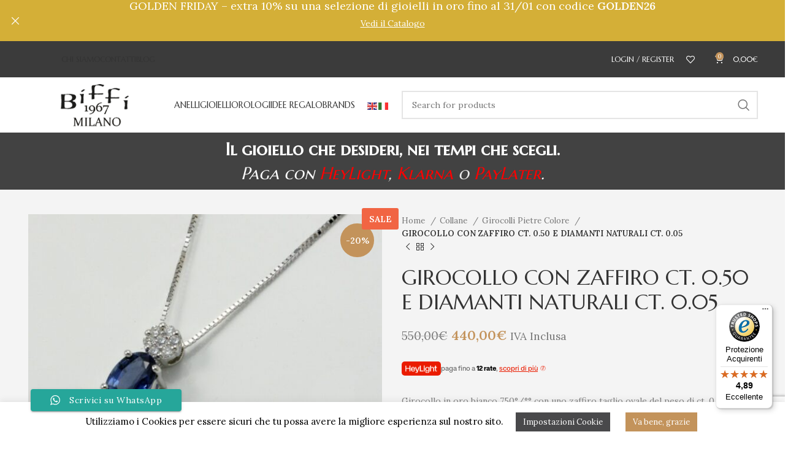

--- FILE ---
content_type: text/html; charset=UTF-8
request_url: https://www.biffigioielli.com/girocollo-con-zaffiro-ct-0-50-e-diamanti-ct-0-05/
body_size: 52606
content:
<!DOCTYPE html>
<html lang="it-IT" prefix="og: http://ogp.me/ns# fb: http://ogp.me/ns/fb#">
<head>
	<meta charset="UTF-8">
	<link rel="profile" href="https://gmpg.org/xfn/11">
	<link rel="pingback" href="https://www.biffigioielli.com/xmlrpc.php">

			<script>window.MSInputMethodContext && document.documentMode && document.write('<script src="https://www.biffigioielli.com/wp-content/themes/woodmart/js/libs/ie11CustomProperties.min.js"><\/script>');</script>
						<script>document.documentElement.className = document.documentElement.className + ' yes-js js_active js'</script>
				<meta name='robots' content='index, follow, max-image-preview:large, max-snippet:-1, max-video-preview:-1' />

<!-- Google Tag Manager for WordPress by gtm4wp.com -->
<script data-cfasync="false" data-pagespeed-no-defer>
	var gtm4wp_datalayer_name = "dataLayer";
	var dataLayer = dataLayer || [];
</script>
<!-- End Google Tag Manager for WordPress by gtm4wp.com -->
	<!-- This site is optimized with the Yoast SEO plugin v21.5 - https://yoast.com/wordpress/plugins/seo/ -->
	<title>GIROCOLLO CON ZAFFIRO CT. 0.50 E DIAMANTI NATURALI CT. 0.05 | Biffi Gioielli</title>
	<link rel="canonical" href="https://www.biffigioielli.com/girocollo-con-zaffiro-ct-0-50-e-diamanti-ct-0-05/" />
	<meta name="twitter:label1" content="Tempo di lettura stimato" />
	<meta name="twitter:data1" content="1 minuto" />
	<script type="application/ld+json" class="yoast-schema-graph">{"@context":"https://schema.org","@graph":[{"@type":"WebPage","@id":"https://www.biffigioielli.com/girocollo-con-zaffiro-ct-0-50-e-diamanti-ct-0-05/","url":"https://www.biffigioielli.com/girocollo-con-zaffiro-ct-0-50-e-diamanti-ct-0-05/","name":"GIROCOLLO CON ZAFFIRO CT. 0.50 E DIAMANTI NATURALI CT. 0.05 | Biffi Gioielli","isPartOf":{"@id":"https://www.biffigioielli.com/#website"},"primaryImageOfPage":{"@id":"https://www.biffigioielli.com/girocollo-con-zaffiro-ct-0-50-e-diamanti-ct-0-05/#primaryimage"},"image":{"@id":"https://www.biffigioielli.com/girocollo-con-zaffiro-ct-0-50-e-diamanti-ct-0-05/#primaryimage"},"thumbnailUrl":"https://www.biffigioielli.com/wp-content/uploads/2018/08/122654.jpg","datePublished":"2018-08-14T07:36:11+00:00","dateModified":"2026-01-19T08:07:56+00:00","breadcrumb":{"@id":"https://www.biffigioielli.com/girocollo-con-zaffiro-ct-0-50-e-diamanti-ct-0-05/#breadcrumb"},"inLanguage":"it-IT","potentialAction":[{"@type":"ReadAction","target":["https://www.biffigioielli.com/girocollo-con-zaffiro-ct-0-50-e-diamanti-ct-0-05/"]}]},{"@type":"ImageObject","inLanguage":"it-IT","@id":"https://www.biffigioielli.com/girocollo-con-zaffiro-ct-0-50-e-diamanti-ct-0-05/#primaryimage","url":"https://www.biffigioielli.com/wp-content/uploads/2018/08/122654.jpg","contentUrl":"https://www.biffigioielli.com/wp-content/uploads/2018/08/122654.jpg","width":960,"height":640,"caption":"GIROCOLLO CON ZAFFIRO CT. 0.50 E DIAMANTI CT. 0.05"},{"@type":"BreadcrumbList","@id":"https://www.biffigioielli.com/girocollo-con-zaffiro-ct-0-50-e-diamanti-ct-0-05/#breadcrumb","itemListElement":[{"@type":"ListItem","position":1,"name":"Home","item":"https://www.biffigioielli.com/"},{"@type":"ListItem","position":2,"name":"Shop","item":"https://www.biffigioielli.com/negozio/"},{"@type":"ListItem","position":3,"name":"GIROCOLLO CON ZAFFIRO CT. 0.50 E DIAMANTI NATURALI CT. 0.05"}]},{"@type":"WebSite","@id":"https://www.biffigioielli.com/#website","url":"https://www.biffigioielli.com/","name":"Biffi Gioielli","description":"","publisher":{"@id":"https://www.biffigioielli.com/#organization"},"potentialAction":[{"@type":"SearchAction","target":{"@type":"EntryPoint","urlTemplate":"https://www.biffigioielli.com/?s={search_term_string}"},"query-input":"required name=search_term_string"}],"inLanguage":"it-IT"},{"@type":"Organization","@id":"https://www.biffigioielli.com/#organization","name":"Biffi Gioielli","url":"https://www.biffigioielli.com/","logo":{"@type":"ImageObject","inLanguage":"it-IT","@id":"https://www.biffigioielli.com/#/schema/logo/image/","url":"https://www.biffigioielli.com/wp-content/uploads/2018/11/ULTIMO-LOGO-DATA-MILANO2.jpg","contentUrl":"https://www.biffigioielli.com/wp-content/uploads/2018/11/ULTIMO-LOGO-DATA-MILANO2.jpg","width":698,"height":466,"caption":"Biffi Gioielli"},"image":{"@id":"https://www.biffigioielli.com/#/schema/logo/image/"},"sameAs":["https://www.facebook.com/BIFFIGIOIELLI/"]}]}</script>
	<!-- / Yoast SEO plugin. -->


<link rel='dns-prefetch' href='//widgets.trustedshops.com' />
<link rel='dns-prefetch' href='//fonts.googleapis.com' />
<link rel="alternate" type="application/rss+xml" title="Biffi Gioielli &raquo; Feed" href="https://www.biffigioielli.com/feed/" />
<link rel="alternate" type="application/rss+xml" title="Biffi Gioielli &raquo; Feed dei commenti" href="https://www.biffigioielli.com/comments/feed/" />
<link rel='stylesheet' id='berocket_products_label_style-css' href='https://www.biffigioielli.com/wp-content/plugins/advanced-product-labels-for-woocommerce/css/frontend.css?ver=3.3.3.1' type='text/css' media='all' />
<style id='berocket_products_label_style-inline-css' type='text/css'>

        .berocket_better_labels:before,
        .berocket_better_labels:after {
            clear: both;
            content: " ";
            display: block;
        }
        .berocket_better_labels.berocket_better_labels_image {
            position: absolute!important;
            top: 0px!important;
            bottom: 0px!important;
            left: 0px!important;
            right: 0px!important;
            pointer-events: none;
        }
        .berocket_better_labels.berocket_better_labels_image * {
            pointer-events: none;
        }
        .berocket_better_labels.berocket_better_labels_image img,
        .berocket_better_labels.berocket_better_labels_image .fa,
        .berocket_better_labels.berocket_better_labels_image .berocket_color_label,
        .berocket_better_labels.berocket_better_labels_image .berocket_image_background,
        .berocket_better_labels .berocket_better_labels_line .br_alabel,
        .berocket_better_labels .berocket_better_labels_line .br_alabel span {
            pointer-events: all;
        }
        .berocket_better_labels .berocket_color_label,
        .br_alabel .berocket_color_label {
            width: 100%;
            height: 100%;
            display: block;
        }
        .berocket_better_labels .berocket_better_labels_position_left {
            text-align:left;
            float: left;
            clear: left;
        }
        .berocket_better_labels .berocket_better_labels_position_center {
            text-align:center;
        }
        .berocket_better_labels .berocket_better_labels_position_right {
            text-align:right;
            float: right;
            clear: right;
        }
        .berocket_better_labels.berocket_better_labels_label {
            clear: both
        }
        .berocket_better_labels .berocket_better_labels_line {
            line-height: 1px;
        }
        .berocket_better_labels.berocket_better_labels_label .berocket_better_labels_line {
            clear: none;
        }
        .berocket_better_labels .berocket_better_labels_position_left .berocket_better_labels_line {
            clear: left;
        }
        .berocket_better_labels .berocket_better_labels_position_right .berocket_better_labels_line {
            clear: right;
        }
        .berocket_better_labels .berocket_better_labels_line .br_alabel {
            display: inline-block;
            position: relative;
            top: 0!important;
            left: 0!important;
            right: 0!important;
            line-height: 1px;
        }.berocket_better_labels .berocket_better_labels_position {
                display: flex;
                flex-direction: column;
            }
            .berocket_better_labels .berocket_better_labels_position.berocket_better_labels_position_left {
                align-items: start;
            }
            .berocket_better_labels .berocket_better_labels_position.berocket_better_labels_position_right {
                align-items: end;
            }
            .rtl .berocket_better_labels .berocket_better_labels_position.berocket_better_labels_position_left {
                align-items: end;
            }
            .rtl .berocket_better_labels .berocket_better_labels_position.berocket_better_labels_position_right {
                align-items: start;
            }
            .berocket_better_labels .berocket_better_labels_position.berocket_better_labels_position_center {
                align-items: center;
            }
            .berocket_better_labels .berocket_better_labels_position .berocket_better_labels_inline {
                display: flex;
                align-items: start;
            }
</style>
<link rel='stylesheet' id='ht_ctc_main_css-css' href='https://www.biffigioielli.com/wp-content/plugins/click-to-chat-for-whatsapp/new/inc/assets/css/main.css?ver=4.36' type='text/css' media='all' />
<link rel='stylesheet' id='sbi_styles-css' href='https://www.biffigioielli.com/wp-content/plugins/instagram-feed/css/sbi-styles.min.css?ver=6.10.0' type='text/css' media='all' />
<link rel='stylesheet' id='wp-block-library-css' href='https://www.biffigioielli.com/wp-includes/css/dist/block-library/style.min.css?ver=d268fd11d09279d022af0c3ccd0baa98' type='text/css' media='all' />
<link rel='stylesheet' id='wc-blocks-vendors-style-css' href='https://www.biffigioielli.com/wp-content/plugins/woocommerce/packages/woocommerce-blocks/build/wc-blocks-vendors-style.css?ver=10.0.6' type='text/css' media='all' />
<link rel='stylesheet' id='wc-blocks-style-css' href='https://www.biffigioielli.com/wp-content/plugins/woocommerce/packages/woocommerce-blocks/build/wc-blocks-style.css?ver=10.0.6' type='text/css' media='all' />
<link rel='stylesheet' id='jquery-selectBox-css' href='https://www.biffigioielli.com/wp-content/plugins/yith-woocommerce-wishlist/assets/css/jquery.selectBox.css?ver=1.2.0' type='text/css' media='all' />
<link rel='stylesheet' id='yith-wcwl-font-awesome-css' href='https://www.biffigioielli.com/wp-content/plugins/yith-woocommerce-wishlist/assets/css/font-awesome.css?ver=4.7.0' type='text/css' media='all' />
<link rel='stylesheet' id='woocommerce_prettyPhoto_css-css' href='//www.biffigioielli.com/wp-content/plugins/woocommerce/assets/css/prettyPhoto.css?ver=3.1.6' type='text/css' media='all' />
<link rel='stylesheet' id='yith-wcwl-main-css' href='https://www.biffigioielli.com/wp-content/plugins/yith-woocommerce-wishlist/assets/css/style.css?ver=3.21.0' type='text/css' media='all' />
<link rel='stylesheet' id='cr-frontend-css-css' href='https://www.biffigioielli.com/wp-content/plugins/customer-reviews-woocommerce/css/frontend.css?ver=5.97.0' type='text/css' media='all' />
<link rel='stylesheet' id='cr-badges-css-css' href='https://www.biffigioielli.com/wp-content/plugins/customer-reviews-woocommerce/css/badges.css?ver=5.97.0' type='text/css' media='all' />
<link rel='stylesheet' id='classic-theme-styles-css' href='https://www.biffigioielli.com/wp-includes/css/classic-themes.min.css?ver=d268fd11d09279d022af0c3ccd0baa98' type='text/css' media='all' />
<style id='global-styles-inline-css' type='text/css'>
body{--wp--preset--color--black: #000000;--wp--preset--color--cyan-bluish-gray: #abb8c3;--wp--preset--color--white: #ffffff;--wp--preset--color--pale-pink: #f78da7;--wp--preset--color--vivid-red: #cf2e2e;--wp--preset--color--luminous-vivid-orange: #ff6900;--wp--preset--color--luminous-vivid-amber: #fcb900;--wp--preset--color--light-green-cyan: #7bdcb5;--wp--preset--color--vivid-green-cyan: #00d084;--wp--preset--color--pale-cyan-blue: #8ed1fc;--wp--preset--color--vivid-cyan-blue: #0693e3;--wp--preset--color--vivid-purple: #9b51e0;--wp--preset--gradient--vivid-cyan-blue-to-vivid-purple: linear-gradient(135deg,rgba(6,147,227,1) 0%,rgb(155,81,224) 100%);--wp--preset--gradient--light-green-cyan-to-vivid-green-cyan: linear-gradient(135deg,rgb(122,220,180) 0%,rgb(0,208,130) 100%);--wp--preset--gradient--luminous-vivid-amber-to-luminous-vivid-orange: linear-gradient(135deg,rgba(252,185,0,1) 0%,rgba(255,105,0,1) 100%);--wp--preset--gradient--luminous-vivid-orange-to-vivid-red: linear-gradient(135deg,rgba(255,105,0,1) 0%,rgb(207,46,46) 100%);--wp--preset--gradient--very-light-gray-to-cyan-bluish-gray: linear-gradient(135deg,rgb(238,238,238) 0%,rgb(169,184,195) 100%);--wp--preset--gradient--cool-to-warm-spectrum: linear-gradient(135deg,rgb(74,234,220) 0%,rgb(151,120,209) 20%,rgb(207,42,186) 40%,rgb(238,44,130) 60%,rgb(251,105,98) 80%,rgb(254,248,76) 100%);--wp--preset--gradient--blush-light-purple: linear-gradient(135deg,rgb(255,206,236) 0%,rgb(152,150,240) 100%);--wp--preset--gradient--blush-bordeaux: linear-gradient(135deg,rgb(254,205,165) 0%,rgb(254,45,45) 50%,rgb(107,0,62) 100%);--wp--preset--gradient--luminous-dusk: linear-gradient(135deg,rgb(255,203,112) 0%,rgb(199,81,192) 50%,rgb(65,88,208) 100%);--wp--preset--gradient--pale-ocean: linear-gradient(135deg,rgb(255,245,203) 0%,rgb(182,227,212) 50%,rgb(51,167,181) 100%);--wp--preset--gradient--electric-grass: linear-gradient(135deg,rgb(202,248,128) 0%,rgb(113,206,126) 100%);--wp--preset--gradient--midnight: linear-gradient(135deg,rgb(2,3,129) 0%,rgb(40,116,252) 100%);--wp--preset--duotone--dark-grayscale: url('#wp-duotone-dark-grayscale');--wp--preset--duotone--grayscale: url('#wp-duotone-grayscale');--wp--preset--duotone--purple-yellow: url('#wp-duotone-purple-yellow');--wp--preset--duotone--blue-red: url('#wp-duotone-blue-red');--wp--preset--duotone--midnight: url('#wp-duotone-midnight');--wp--preset--duotone--magenta-yellow: url('#wp-duotone-magenta-yellow');--wp--preset--duotone--purple-green: url('#wp-duotone-purple-green');--wp--preset--duotone--blue-orange: url('#wp-duotone-blue-orange');--wp--preset--font-size--small: 13px;--wp--preset--font-size--medium: 20px;--wp--preset--font-size--large: 36px;--wp--preset--font-size--x-large: 42px;--wp--preset--spacing--20: 0.44rem;--wp--preset--spacing--30: 0.67rem;--wp--preset--spacing--40: 1rem;--wp--preset--spacing--50: 1.5rem;--wp--preset--spacing--60: 2.25rem;--wp--preset--spacing--70: 3.38rem;--wp--preset--spacing--80: 5.06rem;--wp--preset--shadow--natural: 6px 6px 9px rgba(0, 0, 0, 0.2);--wp--preset--shadow--deep: 12px 12px 50px rgba(0, 0, 0, 0.4);--wp--preset--shadow--sharp: 6px 6px 0px rgba(0, 0, 0, 0.2);--wp--preset--shadow--outlined: 6px 6px 0px -3px rgba(255, 255, 255, 1), 6px 6px rgba(0, 0, 0, 1);--wp--preset--shadow--crisp: 6px 6px 0px rgba(0, 0, 0, 1);}:where(.is-layout-flex){gap: 0.5em;}body .is-layout-flow > .alignleft{float: left;margin-inline-start: 0;margin-inline-end: 2em;}body .is-layout-flow > .alignright{float: right;margin-inline-start: 2em;margin-inline-end: 0;}body .is-layout-flow > .aligncenter{margin-left: auto !important;margin-right: auto !important;}body .is-layout-constrained > .alignleft{float: left;margin-inline-start: 0;margin-inline-end: 2em;}body .is-layout-constrained > .alignright{float: right;margin-inline-start: 2em;margin-inline-end: 0;}body .is-layout-constrained > .aligncenter{margin-left: auto !important;margin-right: auto !important;}body .is-layout-constrained > :where(:not(.alignleft):not(.alignright):not(.alignfull)){max-width: var(--wp--style--global--content-size);margin-left: auto !important;margin-right: auto !important;}body .is-layout-constrained > .alignwide{max-width: var(--wp--style--global--wide-size);}body .is-layout-flex{display: flex;}body .is-layout-flex{flex-wrap: wrap;align-items: center;}body .is-layout-flex > *{margin: 0;}:where(.wp-block-columns.is-layout-flex){gap: 2em;}.has-black-color{color: var(--wp--preset--color--black) !important;}.has-cyan-bluish-gray-color{color: var(--wp--preset--color--cyan-bluish-gray) !important;}.has-white-color{color: var(--wp--preset--color--white) !important;}.has-pale-pink-color{color: var(--wp--preset--color--pale-pink) !important;}.has-vivid-red-color{color: var(--wp--preset--color--vivid-red) !important;}.has-luminous-vivid-orange-color{color: var(--wp--preset--color--luminous-vivid-orange) !important;}.has-luminous-vivid-amber-color{color: var(--wp--preset--color--luminous-vivid-amber) !important;}.has-light-green-cyan-color{color: var(--wp--preset--color--light-green-cyan) !important;}.has-vivid-green-cyan-color{color: var(--wp--preset--color--vivid-green-cyan) !important;}.has-pale-cyan-blue-color{color: var(--wp--preset--color--pale-cyan-blue) !important;}.has-vivid-cyan-blue-color{color: var(--wp--preset--color--vivid-cyan-blue) !important;}.has-vivid-purple-color{color: var(--wp--preset--color--vivid-purple) !important;}.has-black-background-color{background-color: var(--wp--preset--color--black) !important;}.has-cyan-bluish-gray-background-color{background-color: var(--wp--preset--color--cyan-bluish-gray) !important;}.has-white-background-color{background-color: var(--wp--preset--color--white) !important;}.has-pale-pink-background-color{background-color: var(--wp--preset--color--pale-pink) !important;}.has-vivid-red-background-color{background-color: var(--wp--preset--color--vivid-red) !important;}.has-luminous-vivid-orange-background-color{background-color: var(--wp--preset--color--luminous-vivid-orange) !important;}.has-luminous-vivid-amber-background-color{background-color: var(--wp--preset--color--luminous-vivid-amber) !important;}.has-light-green-cyan-background-color{background-color: var(--wp--preset--color--light-green-cyan) !important;}.has-vivid-green-cyan-background-color{background-color: var(--wp--preset--color--vivid-green-cyan) !important;}.has-pale-cyan-blue-background-color{background-color: var(--wp--preset--color--pale-cyan-blue) !important;}.has-vivid-cyan-blue-background-color{background-color: var(--wp--preset--color--vivid-cyan-blue) !important;}.has-vivid-purple-background-color{background-color: var(--wp--preset--color--vivid-purple) !important;}.has-black-border-color{border-color: var(--wp--preset--color--black) !important;}.has-cyan-bluish-gray-border-color{border-color: var(--wp--preset--color--cyan-bluish-gray) !important;}.has-white-border-color{border-color: var(--wp--preset--color--white) !important;}.has-pale-pink-border-color{border-color: var(--wp--preset--color--pale-pink) !important;}.has-vivid-red-border-color{border-color: var(--wp--preset--color--vivid-red) !important;}.has-luminous-vivid-orange-border-color{border-color: var(--wp--preset--color--luminous-vivid-orange) !important;}.has-luminous-vivid-amber-border-color{border-color: var(--wp--preset--color--luminous-vivid-amber) !important;}.has-light-green-cyan-border-color{border-color: var(--wp--preset--color--light-green-cyan) !important;}.has-vivid-green-cyan-border-color{border-color: var(--wp--preset--color--vivid-green-cyan) !important;}.has-pale-cyan-blue-border-color{border-color: var(--wp--preset--color--pale-cyan-blue) !important;}.has-vivid-cyan-blue-border-color{border-color: var(--wp--preset--color--vivid-cyan-blue) !important;}.has-vivid-purple-border-color{border-color: var(--wp--preset--color--vivid-purple) !important;}.has-vivid-cyan-blue-to-vivid-purple-gradient-background{background: var(--wp--preset--gradient--vivid-cyan-blue-to-vivid-purple) !important;}.has-light-green-cyan-to-vivid-green-cyan-gradient-background{background: var(--wp--preset--gradient--light-green-cyan-to-vivid-green-cyan) !important;}.has-luminous-vivid-amber-to-luminous-vivid-orange-gradient-background{background: var(--wp--preset--gradient--luminous-vivid-amber-to-luminous-vivid-orange) !important;}.has-luminous-vivid-orange-to-vivid-red-gradient-background{background: var(--wp--preset--gradient--luminous-vivid-orange-to-vivid-red) !important;}.has-very-light-gray-to-cyan-bluish-gray-gradient-background{background: var(--wp--preset--gradient--very-light-gray-to-cyan-bluish-gray) !important;}.has-cool-to-warm-spectrum-gradient-background{background: var(--wp--preset--gradient--cool-to-warm-spectrum) !important;}.has-blush-light-purple-gradient-background{background: var(--wp--preset--gradient--blush-light-purple) !important;}.has-blush-bordeaux-gradient-background{background: var(--wp--preset--gradient--blush-bordeaux) !important;}.has-luminous-dusk-gradient-background{background: var(--wp--preset--gradient--luminous-dusk) !important;}.has-pale-ocean-gradient-background{background: var(--wp--preset--gradient--pale-ocean) !important;}.has-electric-grass-gradient-background{background: var(--wp--preset--gradient--electric-grass) !important;}.has-midnight-gradient-background{background: var(--wp--preset--gradient--midnight) !important;}.has-small-font-size{font-size: var(--wp--preset--font-size--small) !important;}.has-medium-font-size{font-size: var(--wp--preset--font-size--medium) !important;}.has-large-font-size{font-size: var(--wp--preset--font-size--large) !important;}.has-x-large-font-size{font-size: var(--wp--preset--font-size--x-large) !important;}
.wp-block-navigation a:where(:not(.wp-element-button)){color: inherit;}
:where(.wp-block-columns.is-layout-flex){gap: 2em;}
.wp-block-pullquote{font-size: 1.5em;line-height: 1.6;}
</style>
<link rel='stylesheet' id='cookie-law-info-css' href='https://www.biffigioielli.com/wp-content/plugins/cookie-law-info/legacy/public/css/cookie-law-info-public.css?ver=3.3.9.1' type='text/css' media='all' />
<link rel='stylesheet' id='cookie-law-info-gdpr-css' href='https://www.biffigioielli.com/wp-content/plugins/cookie-law-info/legacy/public/css/cookie-law-info-gdpr.css?ver=3.3.9.1' type='text/css' media='all' />
<link rel='stylesheet' id='cartbounty-pro-css' href='https://www.biffigioielli.com/wp-content/plugins/woo-save-abandoned-carts-pro/public/css/cartbounty-pro-public.css?ver=10.0.2' type='text/css' media='all' />
<style id='woocommerce-inline-inline-css' type='text/css'>
.woocommerce form .form-row .required { visibility: visible; }
</style>
<link rel='stylesheet' id='yith-wcbr-css' href='https://www.biffigioielli.com/wp-content/plugins/yith-woocommerce-brands-add-on/assets/css/yith-wcbr.css?ver=2.12.0' type='text/css' media='all' />
<link rel='stylesheet' id='js_composer_front-css' href='https://www.biffigioielli.com/wp-content/plugins/js_composer/assets/css/js_composer.min.css?ver=6.13.0' type='text/css' media='all' />
<link rel='stylesheet' id='bootstrap-css' href='https://www.biffigioielli.com/wp-content/themes/woodmart/css/bootstrap-light.min.css?ver=7.2.4' type='text/css' media='all' />
<link rel='stylesheet' id='woodmart-style-css' href='https://www.biffigioielli.com/wp-content/themes/woodmart/css/parts/base.min.css?ver=7.2.4' type='text/css' media='all' />
<link rel='stylesheet' id='wd-widget-wd-recent-posts-css' href='https://www.biffigioielli.com/wp-content/themes/woodmart/css/parts/widget-wd-recent-posts.min.css?ver=7.2.4' type='text/css' media='all' />
<link rel='stylesheet' id='wd-widget-nav-css' href='https://www.biffigioielli.com/wp-content/themes/woodmart/css/parts/widget-nav.min.css?ver=7.2.4' type='text/css' media='all' />
<link rel='stylesheet' id='wd-widget-wd-layered-nav-css' href='https://www.biffigioielli.com/wp-content/themes/woodmart/css/parts/woo-widget-wd-layered-nav.min.css?ver=7.2.4' type='text/css' media='all' />
<link rel='stylesheet' id='wd-woo-mod-swatches-base-css' href='https://www.biffigioielli.com/wp-content/themes/woodmart/css/parts/woo-mod-swatches-base.min.css?ver=7.2.4' type='text/css' media='all' />
<link rel='stylesheet' id='wd-woo-mod-swatches-filter-css' href='https://www.biffigioielli.com/wp-content/themes/woodmart/css/parts/woo-mod-swatches-filter.min.css?ver=7.2.4' type='text/css' media='all' />
<link rel='stylesheet' id='wd-widget-product-cat-css' href='https://www.biffigioielli.com/wp-content/themes/woodmart/css/parts/woo-widget-product-cat.min.css?ver=7.2.4' type='text/css' media='all' />
<link rel='stylesheet' id='wd-widget-layered-nav-stock-status-css' href='https://www.biffigioielli.com/wp-content/themes/woodmart/css/parts/woo-widget-layered-nav-stock-status.min.css?ver=7.2.4' type='text/css' media='all' />
<link rel='stylesheet' id='wd-widget-product-list-css' href='https://www.biffigioielli.com/wp-content/themes/woodmart/css/parts/woo-widget-product-list.min.css?ver=7.2.4' type='text/css' media='all' />
<link rel='stylesheet' id='wd-widget-slider-price-filter-css' href='https://www.biffigioielli.com/wp-content/themes/woodmart/css/parts/woo-widget-slider-price-filter.min.css?ver=7.2.4' type='text/css' media='all' />
<link rel='stylesheet' id='wd-wp-gutenberg-css' href='https://www.biffigioielli.com/wp-content/themes/woodmart/css/parts/wp-gutenberg.min.css?ver=7.2.4' type='text/css' media='all' />
<link rel='stylesheet' id='wd-wpcf7-css' href='https://www.biffigioielli.com/wp-content/themes/woodmart/css/parts/int-wpcf7.min.css?ver=7.2.4' type='text/css' media='all' />
<link rel='stylesheet' id='wd-revolution-slider-css' href='https://www.biffigioielli.com/wp-content/themes/woodmart/css/parts/int-rev-slider.min.css?ver=7.2.4' type='text/css' media='all' />
<link rel='stylesheet' id='wd-woo-payments-css' href='https://www.biffigioielli.com/wp-content/themes/woodmart/css/parts/int-woo-payments.min.css?ver=7.2.4' type='text/css' media='all' />
<link rel='stylesheet' id='wd-woo-klarna-css' href='https://www.biffigioielli.com/wp-content/themes/woodmart/css/parts/int-woo-klarna.min.css?ver=7.2.4' type='text/css' media='all' />
<link rel='stylesheet' id='wd-woo-paypal-payments-css' href='https://www.biffigioielli.com/wp-content/themes/woodmart/css/parts/int-woo-paypal-payments.min.css?ver=7.2.4' type='text/css' media='all' />
<link rel='stylesheet' id='wd-woo-yith-wishlist-css' href='https://www.biffigioielli.com/wp-content/themes/woodmart/css/parts/int-woo-yith-wishlist.min.css?ver=7.2.4' type='text/css' media='all' />
<link rel='stylesheet' id='wd-page-my-account-css' href='https://www.biffigioielli.com/wp-content/themes/woodmart/css/parts/woo-page-my-account.min.css?ver=7.2.4' type='text/css' media='all' />
<link rel='stylesheet' id='wd-wpbakery-base-css' href='https://www.biffigioielli.com/wp-content/themes/woodmart/css/parts/int-wpb-base.min.css?ver=7.2.4' type='text/css' media='all' />
<link rel='stylesheet' id='wd-wpbakery-base-deprecated-css' href='https://www.biffigioielli.com/wp-content/themes/woodmart/css/parts/int-wpb-base-deprecated.min.css?ver=7.2.4' type='text/css' media='all' />
<link rel='stylesheet' id='wd-notices-fixed-css' href='https://www.biffigioielli.com/wp-content/themes/woodmart/css/parts/woo-opt-sticky-notices.min.css?ver=7.2.4' type='text/css' media='all' />
<link rel='stylesheet' id='wd-woocommerce-base-css' href='https://www.biffigioielli.com/wp-content/themes/woodmart/css/parts/woocommerce-base.min.css?ver=7.2.4' type='text/css' media='all' />
<link rel='stylesheet' id='wd-mod-star-rating-css' href='https://www.biffigioielli.com/wp-content/themes/woodmart/css/parts/mod-star-rating.min.css?ver=7.2.4' type='text/css' media='all' />
<link rel='stylesheet' id='wd-woo-el-track-order-css' href='https://www.biffigioielli.com/wp-content/themes/woodmart/css/parts/woo-el-track-order.min.css?ver=7.2.4' type='text/css' media='all' />
<link rel='stylesheet' id='wd-woo-gutenberg-css' href='https://www.biffigioielli.com/wp-content/themes/woodmart/css/parts/woo-gutenberg.min.css?ver=7.2.4' type='text/css' media='all' />
<link rel='stylesheet' id='wd-woo-mod-quantity-css' href='https://www.biffigioielli.com/wp-content/themes/woodmart/css/parts/woo-mod-quantity.min.css?ver=7.2.4' type='text/css' media='all' />
<link rel='stylesheet' id='wd-woo-single-prod-el-base-css' href='https://www.biffigioielli.com/wp-content/themes/woodmart/css/parts/woo-single-prod-el-base.min.css?ver=7.2.4' type='text/css' media='all' />
<link rel='stylesheet' id='wd-woo-mod-stock-status-css' href='https://www.biffigioielli.com/wp-content/themes/woodmart/css/parts/woo-mod-stock-status.min.css?ver=7.2.4' type='text/css' media='all' />
<link rel='stylesheet' id='wd-woo-mod-shop-attributes-css' href='https://www.biffigioielli.com/wp-content/themes/woodmart/css/parts/woo-mod-shop-attributes.min.css?ver=7.2.4' type='text/css' media='all' />
<link rel='stylesheet' id='wd-opt-form-underline-css' href='https://www.biffigioielli.com/wp-content/themes/woodmart/css/parts/opt-form-underline.min.css?ver=7.2.4' type='text/css' media='all' />
<link rel='stylesheet' id='child-style-css' href='https://www.biffigioielli.com/wp-content/themes/woodmart-child/style.css?ver=7.2.4' type='text/css' media='all' />
<link rel='stylesheet' id='wd-header-base-css' href='https://www.biffigioielli.com/wp-content/themes/woodmart/css/parts/header-base.min.css?ver=7.2.4' type='text/css' media='all' />
<link rel='stylesheet' id='wd-mod-tools-css' href='https://www.biffigioielli.com/wp-content/themes/woodmart/css/parts/mod-tools.min.css?ver=7.2.4' type='text/css' media='all' />
<link rel='stylesheet' id='wd-header-elements-base-css' href='https://www.biffigioielli.com/wp-content/themes/woodmart/css/parts/header-el-base.min.css?ver=7.2.4' type='text/css' media='all' />
<link rel='stylesheet' id='wd-social-icons-css' href='https://www.biffigioielli.com/wp-content/themes/woodmart/css/parts/el-social-icons.min.css?ver=7.2.4' type='text/css' media='all' />
<link rel='stylesheet' id='wd-woo-mod-login-form-css' href='https://www.biffigioielli.com/wp-content/themes/woodmart/css/parts/woo-mod-login-form.min.css?ver=7.2.4' type='text/css' media='all' />
<link rel='stylesheet' id='wd-header-my-account-css' href='https://www.biffigioielli.com/wp-content/themes/woodmart/css/parts/header-el-my-account.min.css?ver=7.2.4' type='text/css' media='all' />
<link rel='stylesheet' id='wd-header-cart-side-css' href='https://www.biffigioielli.com/wp-content/themes/woodmart/css/parts/header-el-cart-side.min.css?ver=7.2.4' type='text/css' media='all' />
<link rel='stylesheet' id='wd-header-cart-css' href='https://www.biffigioielli.com/wp-content/themes/woodmart/css/parts/header-el-cart.min.css?ver=7.2.4' type='text/css' media='all' />
<link rel='stylesheet' id='wd-widget-shopping-cart-css' href='https://www.biffigioielli.com/wp-content/themes/woodmart/css/parts/woo-widget-shopping-cart.min.css?ver=7.2.4' type='text/css' media='all' />
<link rel='stylesheet' id='wd-responsive-text-css' href='https://www.biffigioielli.com/wp-content/themes/woodmart/css/parts/el-responsive-text.min.css?ver=7.2.4' type='text/css' media='all' />
<link rel='stylesheet' id='wd-header-search-css' href='https://www.biffigioielli.com/wp-content/themes/woodmart/css/parts/header-el-search.min.css?ver=7.2.4' type='text/css' media='all' />
<link rel='stylesheet' id='wd-header-search-form-css' href='https://www.biffigioielli.com/wp-content/themes/woodmart/css/parts/header-el-search-form.min.css?ver=7.2.4' type='text/css' media='all' />
<link rel='stylesheet' id='wd-wd-search-results-css' href='https://www.biffigioielli.com/wp-content/themes/woodmart/css/parts/wd-search-results.min.css?ver=7.2.4' type='text/css' media='all' />
<link rel='stylesheet' id='wd-wd-search-form-css' href='https://www.biffigioielli.com/wp-content/themes/woodmart/css/parts/wd-search-form.min.css?ver=7.2.4' type='text/css' media='all' />
<link rel='stylesheet' id='wd-page-title-css' href='https://www.biffigioielli.com/wp-content/themes/woodmart/css/parts/page-title.min.css?ver=7.2.4' type='text/css' media='all' />
<link rel='stylesheet' id='wd-woo-single-prod-predefined-css' href='https://www.biffigioielli.com/wp-content/themes/woodmart/css/parts/woo-single-prod-predefined.min.css?ver=7.2.4' type='text/css' media='all' />
<link rel='stylesheet' id='wd-woo-single-prod-and-quick-view-predefined-css' href='https://www.biffigioielli.com/wp-content/themes/woodmart/css/parts/woo-single-prod-and-quick-view-predefined.min.css?ver=7.2.4' type='text/css' media='all' />
<link rel='stylesheet' id='wd-woo-single-prod-el-tabs-predefined-css' href='https://www.biffigioielli.com/wp-content/themes/woodmart/css/parts/woo-single-prod-el-tabs-predefined.min.css?ver=7.2.4' type='text/css' media='all' />
<link rel='stylesheet' id='wd-woo-single-prod-opt-base-css' href='https://www.biffigioielli.com/wp-content/themes/woodmart/css/parts/woo-single-prod-opt-base.min.css?ver=7.2.4' type='text/css' media='all' />
<link rel='stylesheet' id='wd-woo-single-prod-el-gallery-css' href='https://www.biffigioielli.com/wp-content/themes/woodmart/css/parts/woo-single-prod-el-gallery.min.css?ver=7.2.4' type='text/css' media='all' />
<link rel='stylesheet' id='wd-owl-carousel-css' href='https://www.biffigioielli.com/wp-content/themes/woodmart/css/parts/lib-owl-carousel.min.css?ver=7.2.4' type='text/css' media='all' />
<link rel='stylesheet' id='wd-woo-mod-product-labels-css' href='https://www.biffigioielli.com/wp-content/themes/woodmart/css/parts/woo-mod-product-labels.min.css?ver=7.2.4' type='text/css' media='all' />
<link rel='stylesheet' id='wd-woo-mod-product-labels-round-css' href='https://www.biffigioielli.com/wp-content/themes/woodmart/css/parts/woo-mod-product-labels-round.min.css?ver=7.2.4' type='text/css' media='all' />
<link rel='stylesheet' id='wd-photoswipe-css' href='https://www.biffigioielli.com/wp-content/themes/woodmart/css/parts/lib-photoswipe.min.css?ver=7.2.4' type='text/css' media='all' />
<link rel='stylesheet' id='wd-woo-single-prod-el-navigation-css' href='https://www.biffigioielli.com/wp-content/themes/woodmart/css/parts/woo-single-prod-el-navigation.min.css?ver=7.2.4' type='text/css' media='all' />
<link rel='stylesheet' id='wd-tabs-css' href='https://www.biffigioielli.com/wp-content/themes/woodmart/css/parts/el-tabs.min.css?ver=7.2.4' type='text/css' media='all' />
<link rel='stylesheet' id='wd-woo-single-prod-el-tabs-opt-layout-tabs-css' href='https://www.biffigioielli.com/wp-content/themes/woodmart/css/parts/woo-single-prod-el-tabs-opt-layout-tabs.min.css?ver=7.2.4' type='text/css' media='all' />
<link rel='stylesheet' id='wd-accordion-css' href='https://www.biffigioielli.com/wp-content/themes/woodmart/css/parts/el-accordion.min.css?ver=7.2.4' type='text/css' media='all' />
<link rel='stylesheet' id='wd-product-loop-css' href='https://www.biffigioielli.com/wp-content/themes/woodmart/css/parts/woo-product-loop.min.css?ver=7.2.4' type='text/css' media='all' />
<link rel='stylesheet' id='wd-product-loop-icons-css' href='https://www.biffigioielli.com/wp-content/themes/woodmart/css/parts/woo-product-loop-icons.min.css?ver=7.2.4' type='text/css' media='all' />
<link rel='stylesheet' id='wd-mfp-popup-css' href='https://www.biffigioielli.com/wp-content/themes/woodmart/css/parts/lib-magnific-popup.min.css?ver=7.2.4' type='text/css' media='all' />
<link rel='stylesheet' id='wd-footer-base-css' href='https://www.biffigioielli.com/wp-content/themes/woodmart/css/parts/footer-base.min.css?ver=7.2.4' type='text/css' media='all' />
<link rel='stylesheet' id='wd-info-box-css' href='https://www.biffigioielli.com/wp-content/themes/woodmart/css/parts/el-info-box.min.css?ver=7.2.4' type='text/css' media='all' />
<link rel='stylesheet' id='wd-text-block-css' href='https://www.biffigioielli.com/wp-content/themes/woodmart/css/parts/el-text-block.min.css?ver=7.2.4' type='text/css' media='all' />
<link rel='stylesheet' id='wd-list-css' href='https://www.biffigioielli.com/wp-content/themes/woodmart/css/parts/el-list.min.css?ver=7.2.4' type='text/css' media='all' />
<link rel='stylesheet' id='wd-section-title-css' href='https://www.biffigioielli.com/wp-content/themes/woodmart/css/parts/el-section-title.min.css?ver=7.2.4' type='text/css' media='all' />
<link rel='stylesheet' id='wd-mod-highlighted-text-css' href='https://www.biffigioielli.com/wp-content/themes/woodmart/css/parts/mod-highlighted-text.min.css?ver=7.2.4' type='text/css' media='all' />
<link rel='stylesheet' id='wd-header-my-account-sidebar-css' href='https://www.biffigioielli.com/wp-content/themes/woodmart/css/parts/header-el-my-account-sidebar.min.css?ver=7.2.4' type='text/css' media='all' />
<link rel='stylesheet' id='wd-header-banner-css' href='https://www.biffigioielli.com/wp-content/themes/woodmart/css/parts/opt-header-banner.min.css?ver=7.2.4' type='text/css' media='all' />
<link rel='stylesheet' id='wd-woo-opt-demo-store-css' href='https://www.biffigioielli.com/wp-content/themes/woodmart/css/parts/woo-opt-demo-store.min.css?ver=7.2.4' type='text/css' media='all' />
<link rel='stylesheet' id='xts-style-header_206044-css' href='https://www.biffigioielli.com/wp-content/uploads/2026/01/xts-header_206044-1769001441.css?ver=7.2.4' type='text/css' media='all' />
<link rel='stylesheet' id='xts-style-theme_settings_default-css' href='https://www.biffigioielli.com/wp-content/uploads/2026/01/xts-theme_settings_default-1768922044.css?ver=7.2.4' type='text/css' media='all' />
<link rel='stylesheet' id='xts-google-fonts-css' href='https://fonts.googleapis.com/css?family=Lora%3A400%2C600%7CMarcellus+SC%3A400&#038;ver=7.2.4' type='text/css' media='all' />
<script type='text/javascript' src='https://www.biffigioielli.com/wp-includes/js/jquery/jquery.min.js?ver=3.6.4' id='jquery-core-js'></script>
<script type='text/javascript' src='https://www.biffigioielli.com/wp-includes/js/jquery/jquery-migrate.min.js?ver=3.4.0' id='jquery-migrate-js'></script>
<script type='text/javascript' id='cookie-law-info-js-extra'>
/* <![CDATA[ */
var Cli_Data = {"nn_cookie_ids":["1"],"cookielist":[],"non_necessary_cookies":[],"ccpaEnabled":"","ccpaRegionBased":"","ccpaBarEnabled":"","strictlyEnabled":["necessary","obligatoire"],"ccpaType":"gdpr","js_blocking":"","custom_integration":"","triggerDomRefresh":"","secure_cookies":""};
var cli_cookiebar_settings = {"animate_speed_hide":"500","animate_speed_show":"500","background":"#FFF","border":"#b1a6a6c2","border_on":"","button_1_button_colour":"#c3935b","button_1_button_hover":"#9c7649","button_1_link_colour":"#fff","button_1_as_button":"1","button_1_new_win":"","button_2_button_colour":"#333","button_2_button_hover":"#292929","button_2_link_colour":"#444","button_2_as_button":"","button_2_hidebar":"","button_3_button_colour":"#000","button_3_button_hover":"#000000","button_3_link_colour":"#fff","button_3_as_button":"1","button_3_new_win":"","button_4_button_colour":"#49494b","button_4_button_hover":"#3a3a3c","button_4_link_colour":"#ffffff","button_4_as_button":"1","button_7_button_colour":"#61a229","button_7_button_hover":"#4e8221","button_7_link_colour":"#fff","button_7_as_button":"1","button_7_new_win":"","font_family":"inherit","header_fix":"","notify_animate_hide":"1","notify_animate_show":"","notify_div_id":"#cookie-law-info-bar","notify_position_horizontal":"right","notify_position_vertical":"bottom","scroll_close":"","scroll_close_reload":"","accept_close_reload":"","reject_close_reload":"","showagain_tab":"","showagain_background":"#fff","showagain_border":"#000","showagain_div_id":"#cookie-law-info-again","showagain_x_position":"100px","text":"#000","show_once_yn":"","show_once":"10000","logging_on":"","as_popup":"","popup_overlay":"1","bar_heading_text":"","cookie_bar_as":"banner","popup_showagain_position":"bottom-right","widget_position":"left"};
var log_object = {"ajax_url":"https:\/\/www.biffigioielli.com\/wp-admin\/admin-ajax.php"};
/* ]]> */
</script>
<script type='text/javascript' src='https://www.biffigioielli.com/wp-content/plugins/cookie-law-info/legacy/public/js/cookie-law-info-public.js?ver=3.3.9.1' id='cookie-law-info-js'></script>
<script type='text/javascript' id='cartbounty-pro-exit-intent-js-extra'>
/* <![CDATA[ */
var cartbounty_ei = {"hours":"1","product_count":"0","is_user_logged_in":"","recaptcha_enabled":"","recaptcha_site_key":"","mobile_exit_intent_enabled":"1","phone_validation":"^[+0-9\\s]\\s?\\d[0-9\\s-.]{6,30}$","language":"it_IT","ajaxurl":"https:\/\/www.biffigioielli.com\/wp-admin\/admin-ajax.php"};
/* ]]> */
</script>
<script type='text/javascript' src='https://www.biffigioielli.com/wp-content/plugins/woo-save-abandoned-carts-pro/public/js/cartbounty-pro-public-exit-intent.js?ver=10.0.2' id='cartbounty-pro-exit-intent-js'></script>
<script type='text/javascript' id='cartbounty-pro-js-extra'>
/* <![CDATA[ */
var cartbounty_co = {"save_custom_email":"1","custom_email_selectors":".cartbounty-pro-custom-email-field, .login #username, .wpforms-container input[type=\"email\"], .sgpb-form input[type=\"email\"], .pum-container input[type=\"email\"], .nf-form-cont input[type=\"email\"], .wpcf7 input[type=\"email\"], .fluentform input[type=\"email\"], .sib_signup_form input[type=\"email\"], .mailpoet_form input[type=\"email\"], .tnp input[type=\"email\"], .om-element input[type=\"email\"], .om-holder input[type=\"email\"], .poptin-popup input[type=\"email\"], .gform_wrapper input[type=\"email\"], .paoc-popup input[type=\"email\"], .ays-pb-form input[type=\"email\"], .hustle-form input[type=\"email\"], .et_pb_section input[type=\"email\"], .brave_form_form input[type=\"email\"], .ppsPopupShell input[type=\"email\"], .xoo-el-container input[name=\"xoo-el-username\"]","selector_timeout":"2000","is_user_logged_in":"","recaptcha_enabled":"","recaptcha_site_key":"","language":"it_IT","ajaxurl":"https:\/\/www.biffigioielli.com\/wp-admin\/admin-ajax.php"};
/* ]]> */
</script>
<script type='text/javascript' src='https://www.biffigioielli.com/wp-content/plugins/woo-save-abandoned-carts-pro/public/js/cartbounty-pro-public.js?ver=10.0.2' id='cartbounty-pro-js'></script>
<script type='text/javascript' src='https://www.biffigioielli.com/wp-content/plugins/woocommerce/assets/js/jquery-blockui/jquery.blockUI.min.js?ver=2.7.0-wc.7.7.2' id='jquery-blockui-js'></script>
<script type='text/javascript' id='wc-add-to-cart-js-extra'>
/* <![CDATA[ */
var wc_add_to_cart_params = {"ajax_url":"\/wp-admin\/admin-ajax.php","wc_ajax_url":"\/?wc-ajax=%%endpoint%%","i18n_view_cart":"Visualizza carrello","cart_url":"https:\/\/www.biffigioielli.com\/carrello\/","is_cart":"","cart_redirect_after_add":"no","gt_translate_keys":["i18n_view_cart",{"key":"cart_url","format":"url"}]};
/* ]]> */
</script>
<script type='text/javascript' src='https://www.biffigioielli.com/wp-content/plugins/woocommerce/assets/js/frontend/add-to-cart.min.js?ver=7.7.2' id='wc-add-to-cart-js'></script>
<script type='text/javascript' src='https://www.biffigioielli.com/wp-content/plugins/js_composer/assets/js/vendors/woocommerce-add-to-cart.js?ver=6.13.0' id='vc_woocommerce-add-to-cart-js-js'></script>
<script type='text/javascript' id='WCPAY_ASSETS-js-extra'>
/* <![CDATA[ */
var wcpayAssets = {"url":"https:\/\/www.biffigioielli.com\/wp-content\/plugins\/woocommerce-payments\/dist\/"};
/* ]]> */
</script>
<script type='text/javascript' src='https://www.biffigioielli.com/wp-content/themes/woodmart/js/libs/device.min.js?ver=7.2.4' id='wd-device-library-js'></script>
<link rel="https://api.w.org/" href="https://www.biffigioielli.com/wp-json/" /><link rel="alternate" type="application/json" href="https://www.biffigioielli.com/wp-json/wp/v2/product/10750" /><link rel="alternate" type="application/json+oembed" href="https://www.biffigioielli.com/wp-json/oembed/1.0/embed?url=https%3A%2F%2Fwww.biffigioielli.com%2Fgirocollo-con-zaffiro-ct-0-50-e-diamanti-ct-0-05%2F" />
<link rel="alternate" type="text/xml+oembed" href="https://www.biffigioielli.com/wp-json/oembed/1.0/embed?url=https%3A%2F%2Fwww.biffigioielli.com%2Fgirocollo-con-zaffiro-ct-0-50-e-diamanti-ct-0-05%2F&#038;format=xml" />
<meta name="generator" content="Redux 4.5.10" /><style>.product .images {position: relative;}</style><!-- Google tag (gtag.js) -->
<script async src="https://www.googletagmanager.com/gtag/js?id=UA-128560310-1"></script>
<script>
  window.dataLayer = window.dataLayer || [];
  function gtag(){dataLayer.push(arguments);}
  gtag('js', new Date());

  gtag('config', 'UA-128560310-1');
</script>

<!-- Meta Pixel Code -->
<script>
!function(f,b,e,v,n,t,s)
{if(f.fbq)return;n=f.fbq=function(){n.callMethod?
n.callMethod.apply(n,arguments):n.queue.push(arguments)};
if(!f._fbq)f._fbq=n;n.push=n;n.loaded=!0;n.version='2.0';
n.queue=[];t=b.createElement(e);t.async=!0;
t.src=v;s=b.getElementsByTagName(e)[0];
s.parentNode.insertBefore(t,s)}(window, document,'script',
'https://connect.facebook.net/en_US/fbevents.js');
fbq('init', '1661125004329005');
fbq('track', 'PageView');
</script>
<noscript><img height="1" width="1" style="display:none"
src="https://www.facebook.com/tr?id=1661125004329005&ev=PageView&noscript=1"
/></noscript>
<!-- End Meta Pixel Code -->

<meta name="facebook-domain-verification" content="ogxm8a4hmjq8z0s8r16r5nsfhw39gz" />
<!-- Google Tag Manager for WordPress by gtm4wp.com -->
<!-- GTM Container placement set to footer -->
<script data-cfasync="false" data-pagespeed-no-defer>
</script>
<!-- End Google Tag Manager for WordPress by gtm4wp.com -->					<meta name="viewport" content="width=device-width, initial-scale=1.0, maximum-scale=1.0, user-scalable=no">
										<noscript><style>.woocommerce-product-gallery{ opacity: 1 !important; }</style></noscript>
	
<!-- Meta Pixel Code -->
<script type='text/javascript'>
!function(f,b,e,v,n,t,s){if(f.fbq)return;n=f.fbq=function(){n.callMethod?
n.callMethod.apply(n,arguments):n.queue.push(arguments)};if(!f._fbq)f._fbq=n;
n.push=n;n.loaded=!0;n.version='2.0';n.queue=[];t=b.createElement(e);t.async=!0;
t.src=v;s=b.getElementsByTagName(e)[0];s.parentNode.insertBefore(t,s)}(window,
document,'script','https://connect.facebook.net/en_US/fbevents.js?v=next');
</script>
<!-- End Meta Pixel Code -->

      <script type='text/javascript'>
        var url = window.location.href + '?ob=open-bridge';
        fbq('set', 'openbridge', '230719847866011', url);
      </script>
    <script type='text/javascript'>fbq('init', '230719847866011', {}, {
    "agent": "wordpress-6.2.8-3.0.11"
})</script><script type='text/javascript'>
    fbq('track', 'PageView', []);
  </script>
<!-- Meta Pixel Code -->
<noscript>
<img height="1" width="1" style="display:none" alt="fbpx"
src="https://www.facebook.com/tr?id=230719847866011&ev=PageView&noscript=1" />
</noscript>
<!-- End Meta Pixel Code -->
<meta name="generator" content="Powered by WPBakery Page Builder - drag and drop page builder for WordPress."/>
<!-- Begin eTrusted bootstrap tag -->
<script src="https://integrations.etrusted.com/applications/widget.js/v2" defer async></script>
<!-- End eTrusted bootstrap tag --><meta name="generator" content="Powered by Slider Revolution 6.6.14 - responsive, Mobile-Friendly Slider Plugin for WordPress with comfortable drag and drop interface." />
<link rel="icon" href="https://www.biffigioielli.com/wp-content/uploads/2023/03/favicon2-150x150.png" sizes="32x32" />
<link rel="icon" href="https://www.biffigioielli.com/wp-content/uploads/2023/03/favicon2-300x300.png" sizes="192x192" />
<link rel="apple-touch-icon" href="https://www.biffigioielli.com/wp-content/uploads/2023/03/favicon2-300x300.png" />
<meta name="msapplication-TileImage" content="https://www.biffigioielli.com/wp-content/uploads/2023/03/favicon2-300x300.png" />
<script>function setREVStartSize(e){
			//window.requestAnimationFrame(function() {
				window.RSIW = window.RSIW===undefined ? window.innerWidth : window.RSIW;
				window.RSIH = window.RSIH===undefined ? window.innerHeight : window.RSIH;
				try {
					var pw = document.getElementById(e.c).parentNode.offsetWidth,
						newh;
					pw = pw===0 || isNaN(pw) || (e.l=="fullwidth" || e.layout=="fullwidth") ? window.RSIW : pw;
					e.tabw = e.tabw===undefined ? 0 : parseInt(e.tabw);
					e.thumbw = e.thumbw===undefined ? 0 : parseInt(e.thumbw);
					e.tabh = e.tabh===undefined ? 0 : parseInt(e.tabh);
					e.thumbh = e.thumbh===undefined ? 0 : parseInt(e.thumbh);
					e.tabhide = e.tabhide===undefined ? 0 : parseInt(e.tabhide);
					e.thumbhide = e.thumbhide===undefined ? 0 : parseInt(e.thumbhide);
					e.mh = e.mh===undefined || e.mh=="" || e.mh==="auto" ? 0 : parseInt(e.mh,0);
					if(e.layout==="fullscreen" || e.l==="fullscreen")
						newh = Math.max(e.mh,window.RSIH);
					else{
						e.gw = Array.isArray(e.gw) ? e.gw : [e.gw];
						for (var i in e.rl) if (e.gw[i]===undefined || e.gw[i]===0) e.gw[i] = e.gw[i-1];
						e.gh = e.el===undefined || e.el==="" || (Array.isArray(e.el) && e.el.length==0)? e.gh : e.el;
						e.gh = Array.isArray(e.gh) ? e.gh : [e.gh];
						for (var i in e.rl) if (e.gh[i]===undefined || e.gh[i]===0) e.gh[i] = e.gh[i-1];
											
						var nl = new Array(e.rl.length),
							ix = 0,
							sl;
						e.tabw = e.tabhide>=pw ? 0 : e.tabw;
						e.thumbw = e.thumbhide>=pw ? 0 : e.thumbw;
						e.tabh = e.tabhide>=pw ? 0 : e.tabh;
						e.thumbh = e.thumbhide>=pw ? 0 : e.thumbh;
						for (var i in e.rl) nl[i] = e.rl[i]<window.RSIW ? 0 : e.rl[i];
						sl = nl[0];
						for (var i in nl) if (sl>nl[i] && nl[i]>0) { sl = nl[i]; ix=i;}
						var m = pw>(e.gw[ix]+e.tabw+e.thumbw) ? 1 : (pw-(e.tabw+e.thumbw)) / (e.gw[ix]);
						newh =  (e.gh[ix] * m) + (e.tabh + e.thumbh);
					}
					var el = document.getElementById(e.c);
					if (el!==null && el) el.style.height = newh+"px";
					el = document.getElementById(e.c+"_wrapper");
					if (el!==null && el) {
						el.style.height = newh+"px";
						el.style.display = "block";
					}
				} catch(e){
					console.log("Failure at Presize of Slider:" + e)
				}
			//});
		  };</script>
<style>
		
		</style><noscript><style> .wpb_animate_when_almost_visible { opacity: 1; }</style></noscript>
<!-- START - Open Graph and Twitter Card Tags 3.3.7 -->
 <!-- Facebook Open Graph -->
  <meta property="og:locale" content="it_IT"/>
  <meta property="og:site_name" content="Biffi Gioielli"/>
  <meta property="og:title" content="GIROCOLLO CON ZAFFIRO CT. 0.50 E DIAMANTI NATURALI CT. 0.05 | Biffi Gioielli"/>
  <meta property="og:url" content="https://www.biffigioielli.com/girocollo-con-zaffiro-ct-0-50-e-diamanti-ct-0-05/"/>
  <meta property="og:type" content="product"/>
  <meta property="og:description" content="Girocollo in oro bianco 750°/°° con uno zaffiro taglio ovale del peso di ct. 0.50 e dei diamanti taglio brillante del peso complessivo di ct. 0.05. Tutte le pietre sono naturali. Garanzia Biffigioielli."/>
  <meta property="og:image" content="https://www.biffigioielli.com/wp-content/uploads/2018/08/122654.jpg"/>
  <meta property="og:image:url" content="https://www.biffigioielli.com/wp-content/uploads/2018/08/122654.jpg"/>
  <meta property="og:image:secure_url" content="https://www.biffigioielli.com/wp-content/uploads/2018/08/122654.jpg"/>
  <meta property="og:image" content="https://www.biffigioielli.com/wp-content/uploads/2018/08/122654-2.jpg"/>
  <meta property="og:image:url" content="https://www.biffigioielli.com/wp-content/uploads/2018/08/122654-2.jpg"/>
  <meta property="og:image:secure_url" content="https://www.biffigioielli.com/wp-content/uploads/2018/08/122654-2.jpg"/>
  <meta property="article:publisher" content="https://www.facebook.com/BIFFIGIOIELLI/"/>
 <!-- Google+ / Schema.org -->
 <!-- Twitter Cards -->
  <meta name="twitter:title" content="GIROCOLLO CON ZAFFIRO CT. 0.50 E DIAMANTI NATURALI CT. 0.05 | Biffi Gioielli"/>
  <meta name="twitter:url" content="https://www.biffigioielli.com/girocollo-con-zaffiro-ct-0-50-e-diamanti-ct-0-05/"/>
  <meta name="twitter:description" content="Girocollo in oro bianco 750°/°° con uno zaffiro taglio ovale del peso di ct. 0.50 e dei diamanti taglio brillante del peso complessivo di ct. 0.05. Tutte le pietre sono naturali. Garanzia Biffigioielli."/>
  <meta name="twitter:image" content="https://www.biffigioielli.com/wp-content/uploads/2018/08/122654.jpg"/>
  <meta name="twitter:card" content="summary_large_image"/>
 <!-- SEO -->
 <!-- Misc. tags -->
  <meta name="twitter:label1" content="Price"/>
  <meta name="twitter:data1" content="440 EUR"/>
  <meta property="product:price:amount" content="440"/>
  <meta property="product:price:currency" content="EUR"/>
  <meta property="product:availability" content="instock"/>
 <!-- is_singular | is_product | yoast_seo -->
<!-- END - Open Graph and Twitter Card Tags 3.3.7 -->
	
				<style type="text/css" id="c4wp-checkout-css">
					.woocommerce-checkout .c4wp_captcha_field {
						margin-bottom: 10px;
						margin-top: 15px;
						position: relative;
						display: inline-block;
					}
				</style>
							<style type="text/css" id="c4wp-v3-lp-form-css">
				.login #login, .login #lostpasswordform {
					min-width: 350px !important;
				}
				.wpforms-field-c4wp iframe {
					width: 100% !important;
				}
			</style>
			</head>

<body data-rsssl=1 class="product-template-default single single-product postid-10750 theme-woodmart wc-braintree-body woocommerce woocommerce-page woocommerce-demo-store woocommerce-no-js wrapper-full-width form-style-underlined  woodmart-product-design-default categories-accordion-on woodmart-archive-shop header-banner-enabled woodmart-ajax-shop-on offcanvas-sidebar-mobile offcanvas-sidebar-tablet notifications-sticky wpb-js-composer js-comp-ver-6.13.0 vc_responsive">
			<script type="text/javascript" id="wd-flicker-fix">// Flicker fix.</script><svg xmlns="http://www.w3.org/2000/svg" viewBox="0 0 0 0" width="0" height="0" focusable="false" role="none" style="visibility: hidden; position: absolute; left: -9999px; overflow: hidden;" ><defs><filter id="wp-duotone-dark-grayscale"><feColorMatrix color-interpolation-filters="sRGB" type="matrix" values=" .299 .587 .114 0 0 .299 .587 .114 0 0 .299 .587 .114 0 0 .299 .587 .114 0 0 " /><feComponentTransfer color-interpolation-filters="sRGB" ><feFuncR type="table" tableValues="0 0.49803921568627" /><feFuncG type="table" tableValues="0 0.49803921568627" /><feFuncB type="table" tableValues="0 0.49803921568627" /><feFuncA type="table" tableValues="1 1" /></feComponentTransfer><feComposite in2="SourceGraphic" operator="in" /></filter></defs></svg><svg xmlns="http://www.w3.org/2000/svg" viewBox="0 0 0 0" width="0" height="0" focusable="false" role="none" style="visibility: hidden; position: absolute; left: -9999px; overflow: hidden;" ><defs><filter id="wp-duotone-grayscale"><feColorMatrix color-interpolation-filters="sRGB" type="matrix" values=" .299 .587 .114 0 0 .299 .587 .114 0 0 .299 .587 .114 0 0 .299 .587 .114 0 0 " /><feComponentTransfer color-interpolation-filters="sRGB" ><feFuncR type="table" tableValues="0 1" /><feFuncG type="table" tableValues="0 1" /><feFuncB type="table" tableValues="0 1" /><feFuncA type="table" tableValues="1 1" /></feComponentTransfer><feComposite in2="SourceGraphic" operator="in" /></filter></defs></svg><svg xmlns="http://www.w3.org/2000/svg" viewBox="0 0 0 0" width="0" height="0" focusable="false" role="none" style="visibility: hidden; position: absolute; left: -9999px; overflow: hidden;" ><defs><filter id="wp-duotone-purple-yellow"><feColorMatrix color-interpolation-filters="sRGB" type="matrix" values=" .299 .587 .114 0 0 .299 .587 .114 0 0 .299 .587 .114 0 0 .299 .587 .114 0 0 " /><feComponentTransfer color-interpolation-filters="sRGB" ><feFuncR type="table" tableValues="0.54901960784314 0.98823529411765" /><feFuncG type="table" tableValues="0 1" /><feFuncB type="table" tableValues="0.71764705882353 0.25490196078431" /><feFuncA type="table" tableValues="1 1" /></feComponentTransfer><feComposite in2="SourceGraphic" operator="in" /></filter></defs></svg><svg xmlns="http://www.w3.org/2000/svg" viewBox="0 0 0 0" width="0" height="0" focusable="false" role="none" style="visibility: hidden; position: absolute; left: -9999px; overflow: hidden;" ><defs><filter id="wp-duotone-blue-red"><feColorMatrix color-interpolation-filters="sRGB" type="matrix" values=" .299 .587 .114 0 0 .299 .587 .114 0 0 .299 .587 .114 0 0 .299 .587 .114 0 0 " /><feComponentTransfer color-interpolation-filters="sRGB" ><feFuncR type="table" tableValues="0 1" /><feFuncG type="table" tableValues="0 0.27843137254902" /><feFuncB type="table" tableValues="0.5921568627451 0.27843137254902" /><feFuncA type="table" tableValues="1 1" /></feComponentTransfer><feComposite in2="SourceGraphic" operator="in" /></filter></defs></svg><svg xmlns="http://www.w3.org/2000/svg" viewBox="0 0 0 0" width="0" height="0" focusable="false" role="none" style="visibility: hidden; position: absolute; left: -9999px; overflow: hidden;" ><defs><filter id="wp-duotone-midnight"><feColorMatrix color-interpolation-filters="sRGB" type="matrix" values=" .299 .587 .114 0 0 .299 .587 .114 0 0 .299 .587 .114 0 0 .299 .587 .114 0 0 " /><feComponentTransfer color-interpolation-filters="sRGB" ><feFuncR type="table" tableValues="0 0" /><feFuncG type="table" tableValues="0 0.64705882352941" /><feFuncB type="table" tableValues="0 1" /><feFuncA type="table" tableValues="1 1" /></feComponentTransfer><feComposite in2="SourceGraphic" operator="in" /></filter></defs></svg><svg xmlns="http://www.w3.org/2000/svg" viewBox="0 0 0 0" width="0" height="0" focusable="false" role="none" style="visibility: hidden; position: absolute; left: -9999px; overflow: hidden;" ><defs><filter id="wp-duotone-magenta-yellow"><feColorMatrix color-interpolation-filters="sRGB" type="matrix" values=" .299 .587 .114 0 0 .299 .587 .114 0 0 .299 .587 .114 0 0 .299 .587 .114 0 0 " /><feComponentTransfer color-interpolation-filters="sRGB" ><feFuncR type="table" tableValues="0.78039215686275 1" /><feFuncG type="table" tableValues="0 0.94901960784314" /><feFuncB type="table" tableValues="0.35294117647059 0.47058823529412" /><feFuncA type="table" tableValues="1 1" /></feComponentTransfer><feComposite in2="SourceGraphic" operator="in" /></filter></defs></svg><svg xmlns="http://www.w3.org/2000/svg" viewBox="0 0 0 0" width="0" height="0" focusable="false" role="none" style="visibility: hidden; position: absolute; left: -9999px; overflow: hidden;" ><defs><filter id="wp-duotone-purple-green"><feColorMatrix color-interpolation-filters="sRGB" type="matrix" values=" .299 .587 .114 0 0 .299 .587 .114 0 0 .299 .587 .114 0 0 .299 .587 .114 0 0 " /><feComponentTransfer color-interpolation-filters="sRGB" ><feFuncR type="table" tableValues="0.65098039215686 0.40392156862745" /><feFuncG type="table" tableValues="0 1" /><feFuncB type="table" tableValues="0.44705882352941 0.4" /><feFuncA type="table" tableValues="1 1" /></feComponentTransfer><feComposite in2="SourceGraphic" operator="in" /></filter></defs></svg><svg xmlns="http://www.w3.org/2000/svg" viewBox="0 0 0 0" width="0" height="0" focusable="false" role="none" style="visibility: hidden; position: absolute; left: -9999px; overflow: hidden;" ><defs><filter id="wp-duotone-blue-orange"><feColorMatrix color-interpolation-filters="sRGB" type="matrix" values=" .299 .587 .114 0 0 .299 .587 .114 0 0 .299 .587 .114 0 0 .299 .587 .114 0 0 " /><feComponentTransfer color-interpolation-filters="sRGB" ><feFuncR type="table" tableValues="0.098039215686275 1" /><feFuncG type="table" tableValues="0 0.66274509803922" /><feFuncB type="table" tableValues="0.84705882352941 0.41960784313725" /><feFuncA type="table" tableValues="1 1" /></feComponentTransfer><feComposite in2="SourceGraphic" operator="in" /></filter></defs></svg><!-- added by Trusted Shops app: Start -->
<div class="trustedShopsWidget trustedShopsServiceWidget">
	<etrusted-widget data-etrusted-widget-id="wdg-84168fa1-f3a2-4ab3-9c35-5221f7459a96"></etrusted-widget>
</div>
<!-- End -->
	
	
	<div class="website-wrapper">
									<header class="whb-header whb-header_206044 whb-sticky-shadow whb-scroll-stick whb-sticky-real whb-custom-header">
					<div class="whb-main-header">
	
<div class="whb-row whb-top-bar whb-sticky-row whb-with-bg whb-without-border whb-color-light whb-flex-equal-sides">
	<div class="container">
		<div class="whb-flex-row whb-top-bar-inner">
			<div class="whb-column whb-col-left whb-visible-lg">
	
			<div class="wd-social-icons  icons-design-default icons-size-small color-scheme-light social-follow social-form-circle text-center">

				
									<a rel="noopener noreferrer nofollow" href="https://www.facebook.com/BIFFIGIOIELLI/" target="_blank" class=" wd-social-icon social-facebook" aria-label="Facebook social link">
						<span class="wd-icon"></span>
											</a>
				
				
				
									<a rel="noopener noreferrer nofollow" href="https://www.instagram.com/biffigioielli/" target="_blank" class=" wd-social-icon social-instagram" aria-label="Instagram social link">
						<span class="wd-icon"></span>
											</a>
				
									<a rel="noopener noreferrer nofollow" href="https://www.youtube.com/user/BIFFIGIOIELLI" target="_blank" class=" wd-social-icon social-youtube" aria-label="YouTube social link">
						<span class="wd-icon"></span>
											</a>
				
				
				
				
				
				
				
				
				
				
				
				
				
								
								
				
								
				
			</div>

		
<div class="wd-header-nav wd-header-secondary-nav text-left" role="navigation" aria-label="Secondary navigation">
	<ul id="menu-menu-secondario" class="menu wd-nav wd-nav-secondary wd-style-default wd-gap-s"><li id="menu-item-36258" class="menu-item menu-item-type-post_type menu-item-object-page menu-item-36258 item-level-0 menu-simple-dropdown wd-event-hover" ><a href="https://www.biffigioielli.com/pagina_chi_siamo/" class="woodmart-nav-link"><span class="nav-link-text">Chi siamo</span></a></li>
<li id="menu-item-36259" class="menu-item menu-item-type-post_type menu-item-object-page menu-item-36259 item-level-0 menu-simple-dropdown wd-event-hover" ><a href="https://www.biffigioielli.com/contatti/" class="woodmart-nav-link"><span class="nav-link-text">Contatti</span></a></li>
<li id="menu-item-36260" class="menu-item menu-item-type-post_type menu-item-object-page menu-item-36260 item-level-0 menu-simple-dropdown wd-event-hover" ><a href="https://www.biffigioielli.com/news/" class="woodmart-nav-link"><span class="nav-link-text">Blog</span></a></li>
</ul></div><!--END MAIN-NAV-->
</div>
<div class="whb-column whb-col-center whb-visible-lg">
	
<div class="wd-header-text set-cont-mb-s reset-last-child "><!-- Begin eTrusted widget tag -->
<etrusted-widget data-etrusted-widget-id="wdg-9bcdc7b8-f346-4ca5-bd9a-5df523e6f9bd"></etrusted-widget>
<!-- End eTrusted widget tag --></div>
</div>
<div class="whb-column whb-col-right whb-visible-lg">
	<div class="wd-header-my-account wd-tools-element wd-event-hover wd-design-1 wd-account-style-text login-side-opener whb-vssfpylqqax9pvkfnxoz">
			<a href="https://www.biffigioielli.com/mio-account/" title="My account">
			
				<span class="wd-tools-icon">
									</span>
				<span class="wd-tools-text">
				Login / Register			</span>

					</a>

			</div>

<div class="wd-header-wishlist wd-tools-element wd-style-icon wd-with-count wd-design-2 whb-a22wdkiy3r40yw2paskq" title="My Wishlist">
	<a href="https://www.biffigioielli.com/wishlist/">
		
			<span class="wd-tools-icon">
				
									<span class="wd-tools-count">
						0					</span>
							</span>

			<span class="wd-tools-text">
				Wishlist			</span>

			</a>
</div>

<div class="wd-header-cart wd-tools-element wd-design-2 cart-widget-opener whb-nedhm962r512y1xz9j06">
	<a href="https://www.biffigioielli.com/carrello/" title="Shopping cart">
		
			<span class="wd-tools-icon">
															<span class="wd-cart-number wd-tools-count">0 <span>items</span></span>
									</span>
			<span class="wd-tools-text">
				
										<span class="wd-cart-subtotal"><span class="woocommerce-Price-amount amount"><bdi>0,00<span class="woocommerce-Price-currencySymbol">&euro;</span></bdi></span></span>
					</span>

			</a>
	</div>
</div>
<div class="whb-column whb-col-mobile whb-hidden-lg">
	
<div class="wd-header-text set-cont-mb-s reset-last-child "><!-- Begin eTrusted widget tag -->
<etrusted-widget data-etrusted-widget-id="wdg-9bcdc7b8-f346-4ca5-bd9a-5df523e6f9bd"></etrusted-widget>
<!-- End eTrusted widget tag --></div>
</div>
		</div>
	</div>
</div>

<div class="whb-row whb-general-header whb-sticky-row whb-without-bg whb-without-border whb-color-dark whb-flex-flex-middle">
	<div class="container">
		<div class="whb-flex-row whb-general-header-inner">
			<div class="whb-column whb-col-left whb-visible-lg">
	<div class="site-logo">
	<a href="https://www.biffigioielli.com/" class="wd-logo wd-main-logo" rel="home">
		<img src="https://www.biffigioielli.com/wp-content/uploads/2018/09/logonero_headerversion2.png" alt="Biffi Gioielli" style="max-width: 220px;" />	</a>
	</div>
<div class="wd-header-nav wd-header-main-nav text-center wd-design-1" role="navigation" aria-label="Main navigation">
	<ul id="menu-menu-biffi" class="menu wd-nav wd-nav-main wd-style-separated wd-gap-s"><li id="menu-item-13336" class="menu-item menu-item-type-custom menu-item-object-custom menu-item-has-children menu-item-13336 item-level-0 menu-simple-dropdown wd-event-hover" ><a href="#" class="woodmart-nav-link"><span class="nav-link-text">Anelli</span></a><div class="color-scheme-dark wd-design-default wd-dropdown-menu wd-dropdown"><div class="container">
<ul class="wd-sub-menu color-scheme-dark">
	<li id="menu-item-13006" class="menu-item menu-item-type-taxonomy menu-item-object-product_cat menu-item-has-children menu-item-13006 item-level-1 wd-event-hover" ><a href="https://www.biffigioielli.com/anello-di-fidanzamento/" class="woodmart-nav-link">Anelli di Fidanzamento</a>
	<ul class="sub-sub-menu wd-dropdown">
		<li id="menu-item-13002" class="menu-item menu-item-type-taxonomy menu-item-object-product_cat menu-item-13002 item-level-2 wd-event-hover" ><a href="https://www.biffigioielli.com/anello-di-fidanzamento/anelli-trilogy/" class="woodmart-nav-link">Anelli Trilogy</a></li>
		<li id="menu-item-13007" class="menu-item menu-item-type-taxonomy menu-item-object-product_cat menu-item-has-children menu-item-13007 item-level-2 wd-event-hover" ><a href="https://www.biffigioielli.com/anello-di-fidanzamento/anello-solitario/" class="woodmart-nav-link">Anello Solitario</a>
		<ul class="sub-sub-menu wd-dropdown">
			<li id="menu-item-34515" class="menu-item menu-item-type-taxonomy menu-item-object-product_cat menu-item-34515 item-level-3 wd-event-hover" ><a href="https://www.biffigioielli.com/anello-di-fidanzamento/anello-solitario/anello-solitario-classico/" class="woodmart-nav-link">Anello Solitario Classico</a></li>
			<li id="menu-item-34516" class="menu-item menu-item-type-taxonomy menu-item-object-product_cat menu-item-34516 item-level-3 wd-event-hover" ><a href="https://www.biffigioielli.com/anello-di-fidanzamento/anello-solitario/anello-solitario-halo-e-pave/" class="woodmart-nav-link">Anello Solitario Halo e Pavè</a></li>
			<li id="menu-item-34517" class="menu-item menu-item-type-taxonomy menu-item-object-product_cat menu-item-34517 item-level-3 wd-event-hover" ><a href="https://www.biffigioielli.com/anello-di-fidanzamento/anello-solitario/anello-solitario-oro-rosa-e-giallo/" class="woodmart-nav-link">Anello Solitario in Oro Rosa e Giallo</a></li>
		</ul>
</li>
		<li id="menu-item-13008" class="menu-item menu-item-type-taxonomy menu-item-object-product_cat menu-item-13008 item-level-2 wd-event-hover" ><a href="https://www.biffigioielli.com/anello-di-fidanzamento/fedine-eternity/" class="woodmart-nav-link">Fedine Eternity</a></li>
		<li id="menu-item-13009" class="menu-item menu-item-type-taxonomy menu-item-object-product_cat menu-item-13009 item-level-2 wd-event-hover" ><a href="https://www.biffigioielli.com/anello-di-fidanzamento/fedine-riviere/" class="woodmart-nav-link">Fedine Riviere</a></li>
	</ul>
</li>
	<li id="menu-item-13005" class="menu-item menu-item-type-taxonomy menu-item-object-product_cat menu-item-has-children menu-item-13005 item-level-1 wd-event-hover" ><a href="https://www.biffigioielli.com/anelli/" class="woodmart-nav-link">Anelli</a>
	<ul class="sub-sub-menu wd-dropdown">
		<li id="menu-item-12997" class="menu-item menu-item-type-taxonomy menu-item-object-product_cat menu-item-12997 item-level-2 wd-event-hover" ><a href="https://www.biffigioielli.com/anelli/anelli-argento/" class="woodmart-nav-link">Anelli Argento</a></li>
		<li id="menu-item-12996" class="menu-item menu-item-type-taxonomy menu-item-object-product_cat menu-item-12996 item-level-2 wd-event-hover" ><a href="https://www.biffigioielli.com/anelli/anelli-acciaio-uomo/" class="woodmart-nav-link">Anelli Acciaio Uomo</a></li>
		<li id="menu-item-12999" class="menu-item menu-item-type-taxonomy menu-item-object-product_cat menu-item-12999 item-level-2 wd-event-hover" ><a href="https://www.biffigioielli.com/anelli/anelli-con-diamanti/" class="woodmart-nav-link">Anelli con Diamanti</a></li>
		<li id="menu-item-21884" class="menu-item menu-item-type-taxonomy menu-item-object-product_cat menu-item-21884 item-level-2 wd-event-hover" ><a href="https://www.biffigioielli.com/anelli/anelli-oro-uomo/" class="woodmart-nav-link">Anelli Oro Uomo</a></li>
		<li id="menu-item-13001" class="menu-item menu-item-type-taxonomy menu-item-object-product_cat menu-item-13001 item-level-2 wd-event-hover" ><a href="https://www.biffigioielli.com/anelli/anelli-pietre-colore/" class="woodmart-nav-link">Anelli Pietre Colore</a></li>
		<li id="menu-item-13000" class="menu-item menu-item-type-taxonomy menu-item-object-product_cat menu-item-13000 item-level-2 wd-event-hover" ><a href="https://www.biffigioielli.com/anelli/anelli-perle/" class="woodmart-nav-link">Anelli Perle</a></li>
		<li id="menu-item-36277" class="menu-item menu-item-type-taxonomy menu-item-object-product_cat menu-item-36277 item-level-2 wd-event-hover" ><a href="https://www.biffigioielli.com/anelli/fedine-con-brillanti/" class="woodmart-nav-link">Fedine con Brillanti</a></li>
		<li id="menu-item-36278" class="menu-item menu-item-type-taxonomy menu-item-object-product_cat menu-item-36278 item-level-2 wd-event-hover" ><a href="https://www.biffigioielli.com/anelli/fedine-fidanzamento/" class="woodmart-nav-link">Fedine Fidanzamento</a></li>
	</ul>
</li>
	<li id="menu-item-13010" class="menu-item menu-item-type-taxonomy menu-item-object-product_cat menu-item-has-children menu-item-13010 item-level-1 wd-event-hover" ><a href="https://www.biffigioielli.com/fedi-nuziali/" class="woodmart-nav-link">Fedi Nuziali</a>
	<ul class="sub-sub-menu wd-dropdown">
		<li id="menu-item-13011" class="menu-item menu-item-type-taxonomy menu-item-object-product_cat menu-item-13011 item-level-2 wd-event-hover" ><a href="https://www.biffigioielli.com/fedi-nuziali/fedi-nuziali-argento-e-oro-27/" class="woodmart-nav-link">Fedi Nuziali Argento</a></li>
		<li id="menu-item-13012" class="menu-item menu-item-type-taxonomy menu-item-object-product_cat menu-item-13012 item-level-2 wd-event-hover" ><a href="https://www.biffigioielli.com/fedi-nuziali/fedi-nuziali-bicolore-842/" class="woodmart-nav-link">Fedi Nuziali Bicolore</a></li>
		<li id="menu-item-13013" class="menu-item menu-item-type-taxonomy menu-item-object-product_cat menu-item-13013 item-level-2 wd-event-hover" ><a href="https://www.biffigioielli.com/fedi-nuziali/fedi-nuziali-oro-bianco-27/" class="woodmart-nav-link">Fedi Nuziali Oro Bianco</a></li>
		<li id="menu-item-13014" class="menu-item menu-item-type-taxonomy menu-item-object-product_cat menu-item-13014 item-level-2 wd-event-hover" ><a href="https://www.biffigioielli.com/fedi-nuziali/fedi-nuziali-oro-giallo-27/" class="woodmart-nav-link">Fedi Nuziali Oro Giallo</a></li>
		<li id="menu-item-21883" class="menu-item menu-item-type-taxonomy menu-item-object-product_cat menu-item-21883 item-level-2 wd-event-hover" ><a href="https://www.biffigioielli.com/fedi-nuziali/fedi-nuziali-oro-champagne/" class="woodmart-nav-link">Fedi Nuziali Oro Champagne</a></li>
		<li id="menu-item-13015" class="menu-item menu-item-type-taxonomy menu-item-object-product_cat menu-item-13015 item-level-2 wd-event-hover" ><a href="https://www.biffigioielli.com/fedi-nuziali/fedi-nuziali-oro-rosa-2248/" class="woodmart-nav-link">Fedi Nuziali Oro Rosa</a></li>
		<li id="menu-item-13016" class="menu-item menu-item-type-taxonomy menu-item-object-product_cat menu-item-13016 item-level-2 wd-event-hover" ><a href="https://www.biffigioielli.com/fedi-nuziali/fedi-nuziali-platino-27/" class="woodmart-nav-link">Fedi Nuziali Platino</a></li>
		<li id="menu-item-49109" class="menu-item menu-item-type-custom menu-item-object-custom menu-item-49109 item-level-2 wd-event-hover" ><a href="https://www.biffigioielli.com/fedi-nuziali/fedi-nuziali-in-promo/" class="woodmart-nav-link">Fedi Nuziali in PROMO</a></li>
	</ul>
</li>
</ul>
</div>
</div>
</li>
<li id="menu-item-13337" class="menu-item menu-item-type-custom menu-item-object-custom menu-item-has-children menu-item-13337 item-level-0 menu-simple-dropdown wd-event-hover" ><a href="#" class="woodmart-nav-link"><span class="nav-link-text">Gioielli</span></a><div class="color-scheme-dark wd-design-default wd-dropdown-menu wd-dropdown"><div class="container">
<ul class="wd-sub-menu color-scheme-dark">
	<li id="menu-item-12986" class="menu-item menu-item-type-taxonomy menu-item-object-product_cat menu-item-has-children menu-item-12986 item-level-1 wd-event-hover" ><a href="https://www.biffigioielli.com/orecchini-48/" class="woodmart-nav-link">Orecchini</a>
	<ul class="sub-sub-menu wd-dropdown">
		<li id="menu-item-12987" class="menu-item menu-item-type-taxonomy menu-item-object-product_cat menu-item-12987 item-level-2 wd-event-hover" ><a href="https://www.biffigioielli.com/orecchini-48/orecchini-acciaio/" class="woodmart-nav-link">Orecchini Acciaio</a></li>
		<li id="menu-item-12988" class="menu-item menu-item-type-taxonomy menu-item-object-product_cat menu-item-12988 item-level-2 wd-event-hover" ><a href="https://www.biffigioielli.com/orecchini-48/orecchini-argento/" class="woodmart-nav-link">Orecchini Argento</a></li>
		<li id="menu-item-12991" class="menu-item menu-item-type-taxonomy menu-item-object-product_cat menu-item-12991 item-level-2 wd-event-hover" ><a href="https://www.biffigioielli.com/orecchini-48/orecchini-oro-e-diamanti/" class="woodmart-nav-link">Orecchini Oro e Diamanti</a></li>
		<li id="menu-item-12992" class="menu-item menu-item-type-taxonomy menu-item-object-product_cat menu-item-12992 item-level-2 wd-event-hover" ><a href="https://www.biffigioielli.com/orecchini-48/orecchini-perle/" class="woodmart-nav-link">Orecchini Perle</a></li>
		<li id="menu-item-12993" class="menu-item menu-item-type-taxonomy menu-item-object-product_cat menu-item-12993 item-level-2 wd-event-hover" ><a href="https://www.biffigioielli.com/orecchini-48/orecchini-pietre-colore/" class="woodmart-nav-link">Orecchini Pietre Colore</a></li>
		<li id="menu-item-12995" class="menu-item menu-item-type-taxonomy menu-item-object-product_cat menu-item-has-children menu-item-12995 item-level-2 wd-event-hover" ><a href="https://www.biffigioielli.com/orecchini-48/orecchini-punto-luce/" class="woodmart-nav-link">Orecchini Punto Luce</a>
		<ul class="sub-sub-menu wd-dropdown">
			<li id="menu-item-36279" class="menu-item menu-item-type-taxonomy menu-item-object-product_cat menu-item-36279 item-level-3 wd-event-hover" ><a href="https://www.biffigioielli.com/orecchini-48/orecchini-punto-luce/orecchini-cipollina/" class="woodmart-nav-link">Orecchini Cipollina</a></li>
			<li id="menu-item-36280" class="menu-item menu-item-type-taxonomy menu-item-object-product_cat menu-item-36280 item-level-3 wd-event-hover" ><a href="https://www.biffigioielli.com/orecchini-48/orecchini-punto-luce/orecchini-diamanti-neri/" class="woodmart-nav-link">Orecchini Diamanti Neri</a></li>
			<li id="menu-item-36281" class="menu-item menu-item-type-taxonomy menu-item-object-product_cat menu-item-36281 item-level-3 wd-event-hover" ><a href="https://www.biffigioielli.com/orecchini-48/orecchini-punto-luce/orecchini-fantasia/" class="woodmart-nav-link">Orecchini Fantasia</a></li>
			<li id="menu-item-36282" class="menu-item menu-item-type-taxonomy menu-item-object-product_cat menu-item-36282 item-level-3 wd-event-hover" ><a href="https://www.biffigioielli.com/orecchini-48/orecchini-punto-luce/orecchini-griffe/" class="woodmart-nav-link">Orecchini Griffe</a></li>
			<li id="menu-item-36283" class="menu-item menu-item-type-taxonomy menu-item-object-product_cat menu-item-36283 item-level-3 wd-event-hover" ><a href="https://www.biffigioielli.com/orecchini-48/orecchini-punto-luce/orecchini-rosetta/" class="woodmart-nav-link">Orecchini Rosetta</a></li>
		</ul>
</li>
	</ul>
</li>
	<li id="menu-item-13018" class="menu-item menu-item-type-taxonomy menu-item-object-product_cat current-product-ancestor current-menu-parent current-product-parent menu-item-has-children menu-item-13018 item-level-1 wd-event-hover" ><a href="https://www.biffigioielli.com/collane/" class="woodmart-nav-link">Collane</a>
	<ul class="sub-sub-menu wd-dropdown">
		<li id="menu-item-13019" class="menu-item menu-item-type-taxonomy menu-item-object-product_cat menu-item-13019 item-level-2 wd-event-hover" ><a href="https://www.biffigioielli.com/collane/collana-di-perle/" class="woodmart-nav-link">Collane di Perle</a></li>
		<li id="menu-item-13020" class="menu-item menu-item-type-taxonomy menu-item-object-product_cat menu-item-13020 item-level-2 wd-event-hover" ><a href="https://www.biffigioielli.com/collane/collane-argento/" class="woodmart-nav-link">Collane Argento</a></li>
		<li id="menu-item-13021" class="menu-item menu-item-type-taxonomy menu-item-object-product_cat menu-item-13021 item-level-2 wd-event-hover" ><a href="https://www.biffigioielli.com/collane/collane-donna-acciaio/" class="woodmart-nav-link">Collane Donna Acciaio</a></li>
		<li id="menu-item-13022" class="menu-item menu-item-type-taxonomy menu-item-object-product_cat menu-item-13022 item-level-2 wd-event-hover" ><a href="https://www.biffigioielli.com/collane/collane-oro-donna/" class="woodmart-nav-link">Collane Oro Donna</a></li>
		<li id="menu-item-48594" class="menu-item menu-item-type-taxonomy menu-item-object-product_cat menu-item-48594 item-level-2 wd-event-hover" ><a href="https://www.biffigioielli.com/collane/collane-diamanti-uomo/" class="woodmart-nav-link">Collane Diamanti Uomo</a></li>
		<li id="menu-item-13023" class="menu-item menu-item-type-taxonomy menu-item-object-product_cat menu-item-13023 item-level-2 wd-event-hover" ><a href="https://www.biffigioielli.com/collane/collane-oro-uomo/" class="woodmart-nav-link">Collane Oro Uomo</a></li>
		<li id="menu-item-13024" class="menu-item menu-item-type-taxonomy menu-item-object-product_cat menu-item-13024 item-level-2 wd-event-hover" ><a href="https://www.biffigioielli.com/collane/collane-uomo-acciaio/" class="woodmart-nav-link">Collane Uomo Acciaio</a></li>
		<li id="menu-item-13025" class="menu-item menu-item-type-taxonomy menu-item-object-product_cat menu-item-13025 item-level-2 wd-event-hover" ><a href="https://www.biffigioielli.com/collane/girocolli-con-diamanti/" class="woodmart-nav-link">Girocolli con Diamanti</a></li>
		<li id="menu-item-13026" class="menu-item menu-item-type-taxonomy menu-item-object-product_cat menu-item-13026 item-level-2 wd-event-hover" ><a href="https://www.biffigioielli.com/collane/girocolli-perle/" class="woodmart-nav-link">Girocolli Perle</a></li>
		<li id="menu-item-13027" class="menu-item menu-item-type-taxonomy menu-item-object-product_cat current-product-ancestor current-menu-parent current-product-parent menu-item-13027 item-level-2 wd-event-hover" ><a href="https://www.biffigioielli.com/collane/girocolli-pietre-colore/" class="woodmart-nav-link">Girocolli Pietre Colore</a></li>
		<li id="menu-item-14143" class="menu-item menu-item-type-taxonomy menu-item-object-product_cat menu-item-has-children menu-item-14143 item-level-2 wd-event-hover" ><a href="https://www.biffigioielli.com/collane/girocolli-punto-luce/" class="woodmart-nav-link">Girocolli Punto Luce</a>
		<ul class="sub-sub-menu wd-dropdown">
			<li id="menu-item-34520" class="menu-item menu-item-type-taxonomy menu-item-object-product_cat menu-item-34520 item-level-3 wd-event-hover" ><a href="https://www.biffigioielli.com/collane/girocolli-punto-luce/girocolli-cipollina/" class="woodmart-nav-link">Girocolli Cipollina</a></li>
			<li id="menu-item-34521" class="menu-item menu-item-type-taxonomy menu-item-object-product_cat menu-item-34521 item-level-3 wd-event-hover" ><a href="https://www.biffigioielli.com/collane/girocolli-punto-luce/girocolli-diamanti-neri/" class="woodmart-nav-link">Girocolli Diamanti Neri</a></li>
			<li id="menu-item-34522" class="menu-item menu-item-type-taxonomy menu-item-object-product_cat menu-item-34522 item-level-3 wd-event-hover" ><a href="https://www.biffigioielli.com/collane/girocolli-punto-luce/girocolli-fantasia/" class="woodmart-nav-link">Girocolli Fantasia</a></li>
			<li id="menu-item-34523" class="menu-item menu-item-type-taxonomy menu-item-object-product_cat menu-item-34523 item-level-3 wd-event-hover" ><a href="https://www.biffigioielli.com/collane/girocolli-punto-luce/girocolli-griffe/" class="woodmart-nav-link">Girocolli Griffe</a></li>
			<li id="menu-item-34524" class="menu-item menu-item-type-taxonomy menu-item-object-product_cat menu-item-34524 item-level-3 wd-event-hover" ><a href="https://www.biffigioielli.com/collane/girocolli-punto-luce/girocolli-rosetta/" class="woodmart-nav-link">Girocolli Rosetta</a></li>
		</ul>
</li>
	</ul>
</li>
	<li id="menu-item-13032" class="menu-item menu-item-type-taxonomy menu-item-object-product_cat menu-item-has-children menu-item-13032 item-level-1 wd-event-hover" ><a href="https://www.biffigioielli.com/bracciali/" class="woodmart-nav-link">Bracciali</a>
	<ul class="sub-sub-menu wd-dropdown">
		<li id="menu-item-34518" class="menu-item menu-item-type-taxonomy menu-item-object-product_cat menu-item-34518 item-level-2 wd-event-hover" ><a href="https://www.biffigioielli.com/bracciali/bracciali-acciaio-donna/" class="woodmart-nav-link">Bracciali Acciaio Donna</a></li>
		<li id="menu-item-34519" class="menu-item menu-item-type-taxonomy menu-item-object-product_cat menu-item-34519 item-level-2 wd-event-hover" ><a href="https://www.biffigioielli.com/bracciali/bracciali-acciaio-uomo/" class="woodmart-nav-link">Bracciali Acciaio Uomo</a></li>
		<li id="menu-item-13035" class="menu-item menu-item-type-taxonomy menu-item-object-product_cat menu-item-13035 item-level-2 wd-event-hover" ><a href="https://www.biffigioielli.com/bracciali/bracciali-argento/" class="woodmart-nav-link">Bracciali Argento</a></li>
		<li id="menu-item-13037" class="menu-item menu-item-type-taxonomy menu-item-object-product_cat menu-item-13037 item-level-2 wd-event-hover" ><a href="https://www.biffigioielli.com/bracciali/bracciali-oro-donna/" class="woodmart-nav-link">Bracciali Oro Donna</a></li>
		<li id="menu-item-13038" class="menu-item menu-item-type-taxonomy menu-item-object-product_cat menu-item-13038 item-level-2 wd-event-hover" ><a href="https://www.biffigioielli.com/bracciali/bracciali-oro-uomo/" class="woodmart-nav-link">Bracciali Oro Uomo</a></li>
		<li id="menu-item-13039" class="menu-item menu-item-type-taxonomy menu-item-object-product_cat menu-item-13039 item-level-2 wd-event-hover" ><a href="https://www.biffigioielli.com/bracciali/bracciali-perle/" class="woodmart-nav-link">Bracciali Perle</a></li>
		<li id="menu-item-13040" class="menu-item menu-item-type-taxonomy menu-item-object-product_cat menu-item-13040 item-level-2 wd-event-hover" ><a href="https://www.biffigioielli.com/bracciali/bracciale-tennis/" class="woodmart-nav-link">Bracciali Tennis</a></li>
	</ul>
</li>
	<li id="menu-item-13028" class="menu-item menu-item-type-taxonomy menu-item-object-product_cat menu-item-has-children menu-item-13028 item-level-1 wd-event-hover" ><a href="https://www.biffigioielli.com/diamanti-29/" class="woodmart-nav-link">Diamanti</a>
	<ul class="sub-sub-menu wd-dropdown">
		<li id="menu-item-13029" class="menu-item menu-item-type-taxonomy menu-item-object-product_cat menu-item-13029 item-level-2 wd-event-hover" ><a href="https://www.biffigioielli.com/diamanti-29/diamanti-blisterati/" class="woodmart-nav-link">Diamanti Blisterati</a></li>
		<li id="menu-item-13030" class="menu-item menu-item-type-taxonomy menu-item-object-product_cat menu-item-13030 item-level-2 wd-event-hover" ><a href="https://www.biffigioielli.com/diamanti-29/diamanti-certificati-gia-igi/" class="woodmart-nav-link">Diamanti Certificati GIA-IGI</a></li>
		<li id="menu-item-49057" class="menu-item menu-item-type-taxonomy menu-item-object-product_cat menu-item-49057 item-level-2 wd-event-hover" ><a href="https://www.biffigioielli.com/diamanti-29/cofanetto-regalo-diamante-certificato-gia/" class="woodmart-nav-link">Cofanetto Regalo Diamante Certificato GIA</a></li>
	</ul>
</li>
	<li id="menu-item-14149" class="menu-item menu-item-type-taxonomy menu-item-object-product_cat menu-item-has-children menu-item-14149 item-level-1 wd-event-hover" ><a href="https://www.biffigioielli.com/ciondoli/" class="woodmart-nav-link">Pendenti</a>
	<ul class="sub-sub-menu wd-dropdown">
		<li id="menu-item-14152" class="menu-item menu-item-type-taxonomy menu-item-object-product_cat menu-item-14152 item-level-2 wd-event-hover" ><a href="https://www.biffigioielli.com/ciondoli/ciondoli-con-diamanti/" class="woodmart-nav-link">Ciondoli con Diamanti</a></li>
		<li id="menu-item-36285" class="menu-item menu-item-type-taxonomy menu-item-object-product_cat menu-item-36285 item-level-2 wd-event-hover" ><a href="https://www.biffigioielli.com/ciondoli/croci-con-diamanti/" class="woodmart-nav-link">Croci con Diamanti</a></li>
		<li id="menu-item-36284" class="menu-item menu-item-type-taxonomy menu-item-object-product_cat menu-item-36284 item-level-2 wd-event-hover" ><a href="https://www.biffigioielli.com/ciondoli/croci-in-oro/" class="woodmart-nav-link">Croci in oro</a></li>
		<li id="menu-item-36286" class="menu-item menu-item-type-taxonomy menu-item-object-product_cat menu-item-36286 item-level-2 wd-event-hover" ><a href="https://www.biffigioielli.com/ciondoli/lettere-iniziali/" class="woodmart-nav-link">Lettere Iniziali</a></li>
		<li id="menu-item-14155" class="menu-item menu-item-type-taxonomy menu-item-object-product_cat menu-item-14155 item-level-2 wd-event-hover" ><a href="https://www.biffigioielli.com/ciondoli/medaglie-per-incisioni-e-fotoincisioni/" class="woodmart-nav-link">Medaglie per Incisioni e Fotoincisioni</a></li>
		<li id="menu-item-14156" class="menu-item menu-item-type-taxonomy menu-item-object-product_cat menu-item-14156 item-level-2 wd-event-hover" ><a href="https://www.biffigioielli.com/ciondoli/medaglie-religiose/" class="woodmart-nav-link">Medaglie Religiose</a></li>
		<li id="menu-item-14151" class="menu-item menu-item-type-taxonomy menu-item-object-product_cat menu-item-14151 item-level-2 wd-event-hover" ><a href="https://www.biffigioielli.com/ciondoli/pendenti-oro/" class="woodmart-nav-link">Pendenti Oro</a></li>
	</ul>
</li>
	<li id="menu-item-13031" class="menu-item menu-item-type-taxonomy menu-item-object-product_cat current-product-ancestor menu-item-has-children menu-item-13031 item-level-1 wd-event-hover" ><a href="https://www.biffigioielli.com/pietre-preziose/" class="woodmart-nav-link">Pietre Preziose</a>
	<ul class="sub-sub-menu wd-dropdown">
		<li id="menu-item-48657" class="menu-item menu-item-type-taxonomy menu-item-object-product_cat menu-item-48657 item-level-2 wd-event-hover" ><a href="https://www.biffigioielli.com/pietre-preziose/gioielli-acquamarine/" class="woodmart-nav-link">Gioielli con Acquamarine</a></li>
		<li id="menu-item-48658" class="menu-item menu-item-type-taxonomy menu-item-object-product_cat menu-item-48658 item-level-2 wd-event-hover" ><a href="https://www.biffigioielli.com/pietre-preziose/gioielli-rubini/" class="woodmart-nav-link">Gioielli con Rubini</a></li>
		<li id="menu-item-48659" class="menu-item menu-item-type-taxonomy menu-item-object-product_cat menu-item-48659 item-level-2 wd-event-hover" ><a href="https://www.biffigioielli.com/pietre-preziose/gioielli-smeraldi/" class="woodmart-nav-link">Gioielli con Smeraldi</a></li>
		<li id="menu-item-48660" class="menu-item menu-item-type-taxonomy menu-item-object-product_cat menu-item-48660 item-level-2 wd-event-hover" ><a href="https://www.biffigioielli.com/pietre-preziose/gioielli-tanzanite/" class="woodmart-nav-link">Gioielli con Tanzanite</a></li>
		<li id="menu-item-48661" class="menu-item menu-item-type-taxonomy menu-item-object-product_cat current-product-ancestor current-menu-parent current-product-parent menu-item-48661 item-level-2 wd-event-hover" ><a href="https://www.biffigioielli.com/pietre-preziose/gioielli-zaffiri/" class="woodmart-nav-link">Gioielli con Zaffiri</a></li>
		<li id="menu-item-48663" class="menu-item menu-item-type-taxonomy menu-item-object-product_cat menu-item-48663 item-level-2 wd-event-hover" ><a href="https://www.biffigioielli.com/pietre-preziose/pietre-singole/" class="woodmart-nav-link">Pietre Singole</a></li>
	</ul>
</li>
	<li id="menu-item-13430" class="menu-item menu-item-type-taxonomy menu-item-object-product_cat menu-item-has-children menu-item-13430 item-level-1 wd-event-hover" ><a href="https://www.biffigioielli.com/accessori/" class="woodmart-nav-link">Accessori e servizi</a>
	<ul class="sub-sub-menu wd-dropdown">
		<li id="menu-item-14144" class="menu-item menu-item-type-taxonomy menu-item-object-product_cat menu-item-14144 item-level-2 wd-event-hover" ><a href="https://www.biffigioielli.com/accessori/cuscini-portafedi/" class="woodmart-nav-link">Cuscini Portafedi</a></li>
		<li id="menu-item-14145" class="menu-item menu-item-type-taxonomy menu-item-object-product_cat menu-item-14145 item-level-2 wd-event-hover" ><a href="https://www.biffigioielli.com/accessori/gemelli-oro-e-argento/" class="woodmart-nav-link">Gemelli Oro e Argento</a></li>
		<li id="menu-item-36287" class="menu-item menu-item-type-taxonomy menu-item-object-product_cat menu-item-36287 item-level-2 wd-event-hover" ><a href="https://www.biffigioielli.com/accessori/portachiavi-acciaio/" class="woodmart-nav-link">Portachiavi e Fermasoldi</a></li>
		<li id="menu-item-14147" class="menu-item menu-item-type-taxonomy menu-item-object-product_cat menu-item-14147 item-level-2 wd-event-hover" ><a href="https://www.biffigioielli.com/accessori/ricambi-e-cinturini/" class="woodmart-nav-link">Ricambi e Cinturini</a></li>
		<li id="menu-item-14148" class="menu-item menu-item-type-taxonomy menu-item-object-product_cat menu-item-14148 item-level-2 wd-event-hover" ><a href="https://www.biffigioielli.com/accessori/servizio-incisioni/" class="woodmart-nav-link">Servizio incisioni</a></li>
		<li id="menu-item-40827" class="menu-item menu-item-type-custom menu-item-object-custom menu-item-40827 item-level-2 wd-event-hover" ><a href="https://www.biffigioielli.com/accessori/perizie-apertura-cassette-sicurezza/" class="woodmart-nav-link">Perizie Apertura Cassette di Sicurezza</a></li>
	</ul>
</li>
</ul>
</div>
</div>
</li>
<li id="menu-item-13339" class="menu-item menu-item-type-custom menu-item-object-custom menu-item-has-children menu-item-13339 item-level-0 menu-simple-dropdown wd-event-hover" ><a href="#" class="woodmart-nav-link"><span class="nav-link-text">Orologi</span></a><div class="color-scheme-dark wd-design-default wd-dropdown-menu wd-dropdown"><div class="container">
<ul class="wd-sub-menu color-scheme-dark">
	<li id="menu-item-13058" class="menu-item menu-item-type-taxonomy menu-item-object-product_cat menu-item-has-children menu-item-13058 item-level-1 wd-event-hover" ><a href="https://www.biffigioielli.com/orologi-uomo/" class="woodmart-nav-link">Orologi da Uomo</a>
	<ul class="sub-sub-menu wd-dropdown">
		<li id="menu-item-13059" class="menu-item menu-item-type-taxonomy menu-item-object-product_cat menu-item-13059 item-level-2 wd-event-hover" ><a href="https://www.biffigioielli.com/orologi-uomo/orologi-uomo-citizen/" class="woodmart-nav-link">Orologi Citizen</a></li>
		<li id="menu-item-13062" class="menu-item menu-item-type-taxonomy menu-item-object-product_cat menu-item-13062 item-level-2 wd-event-hover" ><a href="https://www.biffigioielli.com/orologi-uomo/orologi-uomo-bering/" class="woodmart-nav-link">Orologi Bering</a></li>
		<li id="menu-item-13065" class="menu-item menu-item-type-taxonomy menu-item-object-product_cat menu-item-13065 item-level-2 wd-event-hover" ><a href="https://www.biffigioielli.com/orologi-uomo/orologi-uomo-festina/" class="woodmart-nav-link">Orologi Festina</a></li>
		<li id="menu-item-34546" class="menu-item menu-item-type-taxonomy menu-item-object-product_cat menu-item-34546 item-level-2 wd-event-hover" ><a href="https://www.biffigioielli.com/orologi-uomo/orologi-uomo-maserati/" class="woodmart-nav-link">Orologi Maserati</a></li>
		<li id="menu-item-13066" class="menu-item menu-item-type-taxonomy menu-item-object-product_cat menu-item-13066 item-level-2 wd-event-hover" ><a href="https://www.biffigioielli.com/orologi-uomo/orologi-uomo-tissot/" class="woodmart-nav-link">Orologi Tissot</a></li>
		<li id="menu-item-13068" class="menu-item menu-item-type-taxonomy menu-item-object-product_cat menu-item-13068 item-level-2 wd-event-hover" ><a href="https://www.biffigioielli.com/orologi-uomo/orologi-automatici/" class="woodmart-nav-link">Orologi Oro e Automatici</a></li>
		<li id="menu-item-13072" class="menu-item menu-item-type-taxonomy menu-item-object-product_cat menu-item-13072 item-level-2 wd-event-hover" ><a href="https://www.biffigioielli.com/orologi-uomo/orologi-da-tasca/" class="woodmart-nav-link">Orologi da Tasca</a></li>
		<li id="menu-item-13077" class="menu-item menu-item-type-taxonomy menu-item-object-product_cat menu-item-13077 item-level-2 wd-event-hover" ><a href="https://www.biffigioielli.com/orologi-uomo/orologi-subacquei/" class="woodmart-nav-link">Orologi Subacquei</a></li>
		<li id="menu-item-13079" class="menu-item menu-item-type-taxonomy menu-item-object-product_cat menu-item-13079 item-level-2 wd-event-hover" ><a href="https://www.biffigioielli.com/orologi-uomo/orologi-rolex-usati/" class="woodmart-nav-link">Orologi Rolex Usati</a></li>
	</ul>
</li>
	<li id="menu-item-13060" class="menu-item menu-item-type-taxonomy menu-item-object-product_cat menu-item-has-children menu-item-13060 item-level-1 wd-event-hover" ><a href="https://www.biffigioielli.com/orologi-donna-49/" class="woodmart-nav-link">Orologi da Donna</a>
	<ul class="sub-sub-menu wd-dropdown">
		<li id="menu-item-13085" class="menu-item menu-item-type-taxonomy menu-item-object-product_cat menu-item-13085 item-level-2 wd-event-hover" ><a href="https://www.biffigioielli.com/orologi-donna-49/orologi-donna-citizen/" class="woodmart-nav-link">Orologi Citizen</a></li>
		<li id="menu-item-13086" class="menu-item menu-item-type-taxonomy menu-item-object-product_cat menu-item-13086 item-level-2 wd-event-hover" ><a href="https://www.biffigioielli.com/orologi-donna-49/orologi-donna-festina/" class="woodmart-nav-link">Orologi Festina</a></li>
		<li id="menu-item-34545" class="menu-item menu-item-type-taxonomy menu-item-object-product_cat menu-item-34545 item-level-2 wd-event-hover" ><a href="https://www.biffigioielli.com/orologi-donna-49/orologi-donna-maserati/" class="woodmart-nav-link">Orologi Maserati</a></li>
		<li id="menu-item-13087" class="menu-item menu-item-type-taxonomy menu-item-object-product_cat menu-item-13087 item-level-2 wd-event-hover" ><a href="https://www.biffigioielli.com/orologi-donna-49/orologi-donna-tissot/" class="woodmart-nav-link">Orologi Tissot</a></li>
		<li id="menu-item-13083" class="menu-item menu-item-type-taxonomy menu-item-object-product_cat menu-item-13083 item-level-2 wd-event-hover" ><a href="https://www.biffigioielli.com/orologi-donna-49/orologi-donna-bering/" class="woodmart-nav-link">Orologi Bering</a></li>
		<li id="menu-item-13092" class="menu-item menu-item-type-taxonomy menu-item-object-product_cat menu-item-13092 item-level-2 wd-event-hover" ><a href="https://www.biffigioielli.com/orologi-donna-49/orologi-titanio-donna/" class="woodmart-nav-link">Orologi Titanio</a></li>
		<li id="menu-item-13093" class="menu-item menu-item-type-taxonomy menu-item-object-product_cat menu-item-13093 item-level-2 wd-event-hover" ><a href="https://www.biffigioielli.com/orologi-donna-49/orologi-oro-donna/" class="woodmart-nav-link">Orologi Oro e Automatici</a></li>
	</ul>
</li>
</ul>
</div>
</div>
</li>
<li id="menu-item-13338" class="menu-item menu-item-type-custom menu-item-object-custom menu-item-has-children menu-item-13338 item-level-0 menu-simple-dropdown wd-event-hover" ><a href="#" class="woodmart-nav-link"><span class="nav-link-text">Idee Regalo</span></a><div class="color-scheme-dark wd-design-default wd-dropdown-menu wd-dropdown"><div class="container">
<ul class="wd-sub-menu color-scheme-dark">
	<li id="menu-item-13215" class="menu-item menu-item-type-taxonomy menu-item-object-product_tag menu-item-has-children menu-item-13215 item-level-1 wd-event-hover" ><a href="https://www.biffigioielli.com/tag-prodotto/battesimo/" class="woodmart-nav-link">Battesimo</a>
	<ul class="sub-sub-menu wd-dropdown">
		<li id="menu-item-13216" class="menu-item menu-item-type-taxonomy menu-item-object-product_tag menu-item-13216 item-level-2 wd-event-hover" ><a href="https://www.biffigioielli.com/tag-prodotto/battesimo-bambina/" class="woodmart-nav-link">Battesimo bambina</a></li>
		<li id="menu-item-13217" class="menu-item menu-item-type-taxonomy menu-item-object-product_tag menu-item-13217 item-level-2 wd-event-hover" ><a href="https://www.biffigioielli.com/tag-prodotto/battesimo-bambino/" class="woodmart-nav-link">Battesimo bambino</a></li>
		<li id="menu-item-13218" class="menu-item menu-item-type-taxonomy menu-item-object-product_tag menu-item-13218 item-level-2 wd-event-hover" ><a href="https://www.biffigioielli.com/tag-prodotto/battesimo-madrina/" class="woodmart-nav-link">Battesimo madrina</a></li>
		<li id="menu-item-13219" class="menu-item menu-item-type-taxonomy menu-item-object-product_tag menu-item-13219 item-level-2 wd-event-hover" ><a href="https://www.biffigioielli.com/tag-prodotto/battesimo-padrino/" class="woodmart-nav-link">Battesimo padrino</a></li>
	</ul>
</li>
	<li id="menu-item-13220" class="menu-item menu-item-type-taxonomy menu-item-object-product_tag menu-item-has-children menu-item-13220 item-level-1 wd-event-hover" ><a href="https://www.biffigioielli.com/tag-prodotto/comunione/" class="woodmart-nav-link">Comunione</a>
	<ul class="sub-sub-menu wd-dropdown">
		<li id="menu-item-13221" class="menu-item menu-item-type-taxonomy menu-item-object-product_tag menu-item-13221 item-level-2 wd-event-hover" ><a href="https://www.biffigioielli.com/tag-prodotto/comunione-bambino/" class="woodmart-nav-link">Comunione bambino</a></li>
		<li id="menu-item-13240" class="menu-item menu-item-type-taxonomy menu-item-object-product_tag menu-item-13240 item-level-2 wd-event-hover" ><a href="https://www.biffigioielli.com/tag-prodotto/comunione-bambina/" class="woodmart-nav-link">Comunione bambina</a></li>
	</ul>
</li>
	<li id="menu-item-13222" class="menu-item menu-item-type-taxonomy menu-item-object-product_tag menu-item-has-children menu-item-13222 item-level-1 wd-event-hover" ><a href="https://www.biffigioielli.com/tag-prodotto/cresima/" class="woodmart-nav-link">Cresima</a>
	<ul class="sub-sub-menu wd-dropdown">
		<li id="menu-item-13226" class="menu-item menu-item-type-taxonomy menu-item-object-product_tag menu-item-13226 item-level-2 wd-event-hover" ><a href="https://www.biffigioielli.com/tag-prodotto/cresima-ragazzo/" class="woodmart-nav-link">Cresima ragazzo</a></li>
		<li id="menu-item-13225" class="menu-item menu-item-type-taxonomy menu-item-object-product_tag menu-item-13225 item-level-2 wd-event-hover" ><a href="https://www.biffigioielli.com/tag-prodotto/cresima-ragazza/" class="woodmart-nav-link">Cresima ragazza</a></li>
		<li id="menu-item-13223" class="menu-item menu-item-type-taxonomy menu-item-object-product_tag menu-item-13223 item-level-2 wd-event-hover" ><a href="https://www.biffigioielli.com/tag-prodotto/cresima-madrina/" class="woodmart-nav-link">Cresima madrina</a></li>
		<li id="menu-item-13224" class="menu-item menu-item-type-taxonomy menu-item-object-product_tag menu-item-13224 item-level-2 wd-event-hover" ><a href="https://www.biffigioielli.com/tag-prodotto/cresima-padrino/" class="woodmart-nav-link">Cresima padrino</a></li>
	</ul>
</li>
	<li id="menu-item-13230" class="menu-item menu-item-type-taxonomy menu-item-object-product_tag menu-item-has-children menu-item-13230 item-level-1 wd-event-hover" ><a href="https://www.biffigioielli.com/tag-prodotto/feste-speciali/" class="woodmart-nav-link">Feste Speciali</a>
	<ul class="sub-sub-menu wd-dropdown">
		<li id="menu-item-13227" class="menu-item menu-item-type-taxonomy menu-item-object-product_tag menu-item-13227 item-level-2 wd-event-hover" ><a href="https://www.biffigioielli.com/tag-prodotto/festa-del-papa/" class="woodmart-nav-link">Festa del papà</a></li>
		<li id="menu-item-13228" class="menu-item menu-item-type-taxonomy menu-item-object-product_tag menu-item-13228 item-level-2 wd-event-hover" ><a href="https://www.biffigioielli.com/tag-prodotto/festa-della-donna/" class="woodmart-nav-link">Festa della donna</a></li>
		<li id="menu-item-13229" class="menu-item menu-item-type-taxonomy menu-item-object-product_tag menu-item-13229 item-level-2 wd-event-hover" ><a href="https://www.biffigioielli.com/tag-prodotto/festa-della-mamma/" class="woodmart-nav-link">Festa della mamma</a></li>
		<li id="menu-item-13239" class="menu-item menu-item-type-taxonomy menu-item-object-product_tag menu-item-13239 item-level-2 wd-event-hover" ><a href="https://www.biffigioielli.com/tag-prodotto/san-valentino/" class="woodmart-nav-link">San Valentino</a></li>
	</ul>
</li>
	<li id="menu-item-13233" class="menu-item menu-item-type-taxonomy menu-item-object-product_tag menu-item-has-children menu-item-13233 item-level-1 wd-event-hover" ><a href="https://www.biffigioielli.com/tag-prodotto/laurea/" class="woodmart-nav-link">Laurea</a>
	<ul class="sub-sub-menu wd-dropdown">
		<li id="menu-item-13234" class="menu-item menu-item-type-taxonomy menu-item-object-product_tag menu-item-13234 item-level-2 wd-event-hover" ><a href="https://www.biffigioielli.com/tag-prodotto/laurea-donna/" class="woodmart-nav-link">Laurea donna</a></li>
		<li id="menu-item-13235" class="menu-item menu-item-type-taxonomy menu-item-object-product_tag menu-item-13235 item-level-2 wd-event-hover" ><a href="https://www.biffigioielli.com/tag-prodotto/laurea-uomo/" class="woodmart-nav-link">Laurea uomo</a></li>
	</ul>
</li>
	<li id="menu-item-13236" class="menu-item menu-item-type-taxonomy menu-item-object-product_tag menu-item-has-children menu-item-13236 item-level-1 wd-event-hover" ><a href="https://www.biffigioielli.com/tag-prodotto/matrimonio/" class="woodmart-nav-link">Matrimonio</a>
	<ul class="sub-sub-menu wd-dropdown">
		<li id="menu-item-13241" class="menu-item menu-item-type-taxonomy menu-item-object-product_tag menu-item-13241 item-level-2 wd-event-hover" ><a href="https://www.biffigioielli.com/tag-prodotto/gioielli-sposo/" class="woodmart-nav-link">Gioielli sposo</a></li>
		<li id="menu-item-13231" class="menu-item menu-item-type-taxonomy menu-item-object-product_tag menu-item-13231 item-level-2 wd-event-hover" ><a href="https://www.biffigioielli.com/tag-prodotto/gioielli-sposa/" class="woodmart-nav-link">Gioielli sposa</a></li>
		<li id="menu-item-13238" class="menu-item menu-item-type-taxonomy menu-item-object-product_tag menu-item-13238 item-level-2 wd-event-hover" ><a href="https://www.biffigioielli.com/tag-prodotto/regalo-genitori/" class="woodmart-nav-link">Regalo genitori</a></li>
		<li id="menu-item-13237" class="menu-item menu-item-type-taxonomy menu-item-object-product_tag menu-item-13237 item-level-2 wd-event-hover" ><a href="https://www.biffigioielli.com/tag-prodotto/regali-testimoni/" class="woodmart-nav-link">Regali testimoni</a></li>
		<li id="menu-item-13214" class="menu-item menu-item-type-taxonomy menu-item-object-product_tag menu-item-13214 item-level-2 wd-event-hover" ><a href="https://www.biffigioielli.com/tag-prodotto/anniversario/" class="woodmart-nav-link">Anniversario</a></li>
	</ul>
</li>
</ul>
</div>
</div>
</li>
<li id="menu-item-12914" class="menu-item menu-item-type-custom menu-item-object-custom menu-item-12914 item-level-0 menu-mega-dropdown wd-event-hover menu-item-has-children dropdown-with-height" style="--wd-dropdown-height: 100px;--wd-dropdown-width: 560px;"><a href="https://www.biffigioielli.com/brands/" class="woodmart-nav-link"><span class="nav-link-text">Brands</span></a>
<div class="wd-dropdown-menu wd-dropdown wd-design-full-width color-scheme-dark">

<div class="container">
<style data-type="vc_shortcodes-custom-css">.vc_custom_1562618648458{border-right-width: 1px !important;border-right-color: rgba(173,173,173,0.54) !important;border-right-style: solid !important;}.vc_custom_1562618658028{border-right-width: 1px !important;border-right-color: rgba(173,173,173,0.54) !important;border-right-style: solid !important;}.vc_custom_1562619382420{border-right-width: 1px !important;border-right-color: #ffffff !important;border-right-style: solid !important;}.vc_custom_1763637579153{margin-left: 80px !important;}.vc_custom_1653480930603{margin-left: 30px !important;}#wd-691ef9441eb66 .woodmart-text-block{line-height:25px;font-size:15px;}#wd-6927086b1b0b6 .woodmart-text-block{line-height:25px;font-size:15px;}#wd-628e1dda3981e .woodmart-text-block{line-height:25px;font-size:15px;}</style><p><div class="vc_row wpb_row vc_row-fluid"><div class="wpb_column vc_column_container vc_col-sm-4 vc_col-has-fill"><div class="vc_column-inner vc_custom_1562618648458"><div class="wpb_wrapper">			<div id="wd-691ef9441eb66" class="wd-text-block-wrapper wd-wpb wd-rs-691ef9441eb66 color-scheme- text-left wd-width-enabled vc_custom_1763637579153" style="--wd-max-width: 50%;">
				<div class="woodmart-title-container woodmart-text-block reset-last-child font-primary wd-font-weight- ">
					</p>
<ul>
<li><a href="https://www.biffigioielli.com/alviero-martini/">1ª Classe</a></li>
<li><a href="https://www.biffigioielli.com/biffi/">Biffi | Oreficeria</a></li>
<li><a href="https://www.biffigioielli.com/biffi-1967/">Biffi | Orologi</a></li>
<li><a href="https://www.biffigioielli.com/biffigioielli/">Biffi | Gioielleria </a></li>
<li><a href="https://www.biffigioielli.com/bering/">Bering</a></li>
<li><a href="https://www.biffigioielli.com/bliss/">Bliss</a></li>
<li><a href="https://www.biffigioielli.com/braccialini/">Braccialini</a></li>
<li><a href="https://www.biffigioielli.com/breil/">Breil Milano</a></li>
<li><a href="https://www.biffigioielli.com/capital/">Capital</a></li>
<li><a href="https://www.biffigioielli.com/carlo-pignatelli/">Carlo Pignatelli</a></li>
<li><a href="https://www.biffigioielli.com/casio/">Casio</a></li>
<li><a href="https://www.biffigioielli.com/casio-g-shock/">G-Shock</a></li>
<li><a href="https://www.biffigioielli.com/casio-pro-trek/">Protrek</a></li>
<li><a href="https://www.biffigioielli.com/citizen/">Citizen</a></li>
</ul>
<p>				</div>

							</div>
		<div class="vc_empty_space"   style="height: 32px"><span class="vc_empty_space_inner"></span></div></div></div></div><div class="wpb_column vc_column_container vc_col-sm-4 vc_col-has-fill"><div class="vc_column-inner vc_custom_1562618658028"><div class="wpb_wrapper">			<div id="wd-6927086b1b0b6" class="wd-text-block-wrapper wd-wpb wd-rs-6927086b1b0b6 color-scheme- text-center wd-width-enabled " style="--wd-max-width: 50%;">
				<div class="woodmart-title-container woodmart-text-block reset-last-child font-primary wd-font-weight- ">
					</p>
<ul>
<li style="text-align: left;"><a href="https://www.biffigioielli.com/dd-gioielli/">Davide e Delucchi</a></li>
<li style="text-align: left;"><a href="https://www.biffigioielli.com/eilat/">Eilat</a></li>
<li style="text-align: left;"><a href="https://www.biffigioielli.com/festina/">Festina</a></li>
<li style="text-align: left;"><a href="https://www.biffigioielli.com/gabriellananni/">Gabriella Nanni</a></li>
<li style="text-align: left;"><a href="https://www.biffigioielli.com/guess-jewelry/">Guess Watches</a></li>
<li style="text-align: left;"><a href="https://www.biffigioielli.com/hello-kitty/">Hello Kitty</a></li>
<li style="text-align: left;"><a href="https://www.biffigioielli.com/hip-hop/">Hip Hop</a></li>
<li style="text-align: left;"><a href="https://www.biffigioielli.com/i-bamboli/">ibamboli</a></li>
<li style="text-align: left;"><a href="https://www.biffigioielli.com/inter/">Inter</a></li>
<li style="text-align: left;"><a href="https://www.biffigioielli.com/le-bebe/">LeBebé</a></li>
<li style="text-align: left;"><a href="https://www.biffigioielli.com/luca-barra/">Luca Barra</a></li>
<li style="text-align: left;"><a href="https://www.biffigioielli.com/mabina/">Mabina</a></li>
<li style="text-align: left;"><a href="https://www.biffigioielli.com/mabina-uomo/">Mabina Uomo</a></li>
<li style="text-align: left;"><a href="https://www.biffigioielli.com/mabina-my-diamond/">Mabina My Diamond </a></li>
<li style="text-align: left;"><a href="https://www.biffigioielli.com/maria-cristina-sterling/">Maria Cristina Sterling</a></li>
<li style="text-align: left;"><a href="https://www.biffigioielli.com/maserati/">Maserati</a></li>
<li style="text-align: left;"><a href="https://www.biffigioielli.com/miluna/">Miluna</a></li>
<li style="text-align: left;"><a href="https://www.biffigioielli.com/myjewels/">MyJewels</a></li>
</ul>
<p>&nbsp;				</div>

							</div>
		<div class="vc_empty_space"   style="height: 32px"><span class="vc_empty_space_inner"></span></div></div></div></div><div class="wpb_column vc_column_container vc_col-sm-4 vc_col-has-fill"><div class="vc_column-inner vc_custom_1562619382420"><div class="wpb_wrapper">			<div id="wd-628e1dda3981e" class="wd-text-block-wrapper wd-wpb wd-rs-628e1dda3981e color-scheme- text-left wd-width-enabled vc_custom_1653480930603" style="--wd-max-width: 50%;">
				<div class="woodmart-title-container woodmart-text-block reset-last-child font-primary wd-font-weight- ">
					</p>
<ul>
<li><a href="https://www.biffigioielli.com/namuri/">Namuri</a></li>
<li><a href="https://www.biffigioielli.com/nautica/">Nautica</a></li>
<li><a href="https://www.biffigioielli.com/osa/">Osa</a></li>
<li><a href="https://www.biffigioielli.com/polello/">Polello</a></li>
<li><a href="https://www.biffigioielli.com/roberto-giannotti/">Roberto Giannotti</a></li>
<li><a href="https://www.biffigioielli.com/rolex">Rolex</a></li>
<li><a href="https://www.biffigioielli.com/rossoamante/">Rossoamante</a></li>
<li><a href="https://www.biffigioielli.com/smilesolarbycitizen/">SmileSolar</a></li>
<li><a href="https://www.biffigioielli.com/ti-sento-milano/">Ti sento Milano</a></li>
<li><a href="https://www.biffigioielli.com/tissot">Tissot</a></li>
<li><a href="https://www.biffigioielli.com/trudi/">Trudi</a></li>
<li><a href="https://www.biffigioielli.com/tuum/">Tuum</a></li>
<li><a href="https://www.biffigioielli.com/unode50/">Uno de 50</a></li>
<li><a href="https://www.biffigioielli.com/unoaerre/">Unoaerre</a></li>
<li><a href="https://www.biffigioielli.com/vagary/">Vagary Citizen</a></li>
<li><a href="https://www.biffigioielli.com/zancan/">Zancan</a></li>
</ul>
<p>				</div>

							</div>
		<div class="vc_empty_space"   style="height: 32px"><span class="vc_empty_space_inner"></span></div></div></div></div></div></p>

</div>

</div>
</li>
</ul></div><!--END MAIN-NAV-->

<div class="wd-header-text set-cont-mb-s reset-last-child "><div class="gtranslate_wrapper" id="gt-wrapper-77875004"></div></div>
</div>
<div class="whb-column whb-col-center whb-visible-lg">
				<div class="wd-search-form wd-header-search-form wd-display-form whb-9x1ytaxq7aphtb3npidp">
				
				
				<form role="search" method="get" class="searchform  wd-style-default wd-cat-style-bordered woodmart-ajax-search" action="https://www.biffigioielli.com/"  data-thumbnail="1" data-price="1" data-post_type="product" data-count="20" data-sku="0" data-symbols_count="3">
					<input type="text" class="s" placeholder="Search for products" value="" name="s" aria-label="Search" title="Search for products" required/>
					<input type="hidden" name="post_type" value="product">
										<button type="submit" class="searchsubmit">
						<span>
							Search						</span>
											</button>
				</form>

				
				
									<div class="search-results-wrapper">
						<div class="wd-dropdown-results wd-scroll wd-dropdown">
							<div class="wd-scroll-content"></div>
						</div>
					</div>
				
				
							</div>
		</div>
<div class="whb-column whb-col-right whb-visible-lg whb-empty-column">
	</div>
<div class="whb-column whb-mobile-left whb-hidden-lg">
	<div class="wd-tools-element wd-header-mobile-nav wd-style-text wd-design-1 whb-g1k0m1tib7raxrwkm1t3">
	<a href="#" rel="nofollow" aria-label="Open mobile menu">
		
		<span class="wd-tools-icon">
					</span>

		<span class="wd-tools-text">Menu</span>

			</a>
</div><!--END wd-header-mobile-nav--></div>
<div class="whb-column whb-mobile-center whb-hidden-lg">
	<div class="site-logo">
	<a href="https://www.biffigioielli.com/" class="wd-logo wd-main-logo" rel="home">
		<img src="https://www.biffigioielli.com/wp-content/uploads/2018/09/logonero_headerversion2.png" alt="Biffi Gioielli" style="max-width: 138px;" />	</a>
	</div>
</div>
<div class="whb-column whb-mobile-right whb-hidden-lg">
	
<div class="wd-header-cart wd-tools-element wd-design-5 cart-widget-opener whb-trk5sfmvib0ch1s1qbtc">
	<a href="https://www.biffigioielli.com/carrello/" title="Shopping cart">
		
			<span class="wd-tools-icon">
															<span class="wd-cart-number wd-tools-count">0 <span>items</span></span>
									</span>
			<span class="wd-tools-text">
				
										<span class="wd-cart-subtotal"><span class="woocommerce-Price-amount amount"><bdi>0,00<span class="woocommerce-Price-currencySymbol">&euro;</span></bdi></span></span>
					</span>

			</a>
	</div>
</div>
		</div>
	</div>
</div>

<div class="whb-row whb-header-bottom whb-not-sticky-row whb-with-bg whb-without-border whb-color-light whb-flex-equal-sides">
	<div class="container">
		<div class="whb-flex-row whb-header-bottom-inner">
			<div class="whb-column whb-col-left whb-visible-lg whb-empty-column">
	</div>
<div class="whb-column whb-col-center whb-visible-lg">
	
<div class="wd-header-text set-cont-mb-s reset-last-child "><h1 style="text-align: center;"><strong data-start="265" data-end="316">Il gioiello che desideri, nei tempi che scegli.</strong><br data-start="316" data-end="319" /><em data-start="319" data-end="358">Paga con <a href="https://www.biffigioielli.com/acquisti-a-rate/" target="_blank" rel="noopener"><span style="color: #ff0000;">HeyLight</span>, <span style="color: #ff0000;">Klarna</span> o <span style="color: #ff0000;">PayLater</span></a>.</em></h1></div>
</div>
<div class="whb-column whb-col-right whb-visible-lg whb-empty-column">
	</div>
<div class="whb-column whb-col-mobile whb-hidden-lg">
	
<div class="wd-header-text set-cont-mb-s reset-last-child "><h5 style="text-align: center;"><strong data-start="265" data-end="316">Il gioiello che desideri, nei tempi che scegli.</strong><br data-start="316" data-end="319" /><em data-start="319" data-end="358">Paga con <a href="https://www.biffigioielli.com/acquisti-a-rate/" target="_blank" rel="noopener"><span style="color: #ff0000;">HeyLight</span>, <span style="color: #ff0000;">Klarna</span> o <span style="color: #ff0000;">PayLater</span>.</a></em></h5></div>
</div>
		</div>
	</div>
</div>
</div>
				</header>
			
								<div class="main-page-wrapper">
		
								
		<!-- MAIN CONTENT AREA -->
				<div class="container-fluid">
			<div class="row content-layout-wrapper align-items-start">
				
	<div class="site-content shop-content-area col-12 breadcrumbs-location-summary wd-builder-off" role="main">
	
		

<div class="container">
	</div>


<div id="product-10750" class="single-product-page single-product-content product-design-default tabs-location-standard tabs-type-tabs meta-location-add_to_cart reviews-location-tabs product-no-bg product type-product post-10750 status-publish first instock product_cat-collane product_cat-gioielli-zaffiri product_cat-girocolli-pietre-colore product_cat-golden-friday has-post-thumbnail sale taxable shipping-taxable purchasable product-type-simple">

	<div class="container">

		<div class="woocommerce-notices-wrapper"></div>
		<div class="row product-image-summary-wrap">
			<div class="product-image-summary col-lg-12 col-12 col-md-12">
				<div class="row product-image-summary-inner">
					<div class="col-lg-6 col-12 col-md-6 product-images" >
						<div class="product-images-inner">
							<div class="woocommerce-product-gallery woocommerce-product-gallery--with-images woocommerce-product-gallery--columns-4 images wd-has-thumb images row thumbs-position-bottom image-action-zoom" style="opacity: 0; transition: opacity .25s ease-in-out;">
	
	<div class="col-12">
		<div class="product-labels labels-rounded"><span class="onsale product-label">-20%</span></div>
		<figure class="woocommerce-product-gallery__wrapper owl-items-lg-1 owl-items-md-1 owl-items-sm-1 owl-items-xs-1 owl-carousel wd-owl" data-hide_pagination_control="yes">
			<div class="product-image-wrap"><figure data-thumb="https://www.biffigioielli.com/wp-content/uploads/2018/08/122654-150x100.jpg" class="woocommerce-product-gallery__image"><a data-elementor-open-lightbox="no" href="https://www.biffigioielli.com/wp-content/uploads/2018/08/122654.jpg"><img width="600" height="400" src="https://www.biffigioielli.com/wp-content/uploads/2018/08/122654-600x400.jpg" class="wp-post-image wp-post-image" alt="GIROCOLLO CON ZAFFIRO CT. 0.50 E DIAMANTI CT. 0.05" decoding="async" title="GIROCOLLO CON ZAFFIRO CT. 0.50 E DIAMANTI CT. 0.05" data-caption="GIROCOLLO CON ZAFFIRO CT. 0.50 E DIAMANTI CT. 0.05" data-src="https://www.biffigioielli.com/wp-content/uploads/2018/08/122654.jpg" data-large_image="https://www.biffigioielli.com/wp-content/uploads/2018/08/122654.jpg" data-large_image_width="960" data-large_image_height="640" srcset="https://www.biffigioielli.com/wp-content/uploads/2018/08/122654-600x400.jpg 600w, https://www.biffigioielli.com/wp-content/uploads/2018/08/122654-150x100.jpg 150w, https://www.biffigioielli.com/wp-content/uploads/2018/08/122654-300x200.jpg 300w, https://www.biffigioielli.com/wp-content/uploads/2018/08/122654-768x512.jpg 768w, https://www.biffigioielli.com/wp-content/uploads/2018/08/122654-45x30.jpg 45w, https://www.biffigioielli.com/wp-content/uploads/2018/08/122654.jpg 960w" sizes="(max-width: 600px) 100vw, 600px" /></a></figure></div>
			<div class="berocket_better_labels berocket_better_labels_image"><div class="berocket_better_labels_position berocket_better_labels_position_right"><div class="berocket_better_labels_line berocket_better_labels_line_1"><div class="berocket_better_labels_inline berocket_better_labels_inline_1"><div class="br_alabel br_alabel_type_text br_alabel_template_type_css berocket_alabel_id_45997  br_alabel_better_compatibility" style=""><span  style=""><i style="background-color: #f16543; border-color: #f16543;" class="template-span-before "></i><i style="background-color: #f16543; border-color: #f16543;" class="template-i "></i><i style="background-color: #f16543; border-color: #f16543;" class="template-i-before "></i><i style="background-color: #f16543; border-color: #f16543;" class="template-i-after "></i><b>SALE</b></span></div></div></div></div></div>		<div class="product-image-wrap">
			<figure data-thumb="https://www.biffigioielli.com/wp-content/uploads/2018/08/122654-2-150x100.jpg" class="woocommerce-product-gallery__image">
				<a data-elementor-open-lightbox="no" href="https://www.biffigioielli.com/wp-content/uploads/2018/08/122654-2.jpg">
					<img width="600" height="400" src="https://www.biffigioielli.com/wp-content/uploads/2018/08/122654-2-600x400.jpg" class="" alt="" decoding="async" loading="lazy" title="122654" data-caption="" data-src="https://www.biffigioielli.com/wp-content/uploads/2018/08/122654-2.jpg" data-large_image="https://www.biffigioielli.com/wp-content/uploads/2018/08/122654-2.jpg" data-large_image_width="1000" data-large_image_height="666" srcset="https://www.biffigioielli.com/wp-content/uploads/2018/08/122654-2-600x400.jpg 600w, https://www.biffigioielli.com/wp-content/uploads/2018/08/122654-2-150x100.jpg 150w, https://www.biffigioielli.com/wp-content/uploads/2018/08/122654-2-300x200.jpg 300w, https://www.biffigioielli.com/wp-content/uploads/2018/08/122654-2-768x511.jpg 768w, https://www.biffigioielli.com/wp-content/uploads/2018/08/122654-2-45x30.jpg 45w, https://www.biffigioielli.com/wp-content/uploads/2018/08/122654-2.jpg 1000w" sizes="(max-width: 600px) 100vw, 600px" />				</a>
			</figure>
		</div>
				</figure>

					<div class="product-additional-galleries">
					<div class="wd-show-product-gallery-wrap wd-action-btn wd-style-icon-bg-text wd-gallery-btn"><a href="#" rel="nofollow" class="woodmart-show-product-gallery"><span>Click to enlarge</span></a></div>
					</div>
			</div>

					<div class="col-12">
			<div class="thumbnails owl-carousel wd-owl owl-items-lg-4 owl-items-md-4 owl-items-sm-4 owl-items-xs-3" data-desktop="4" data-tablet="4" data-mobile="3">
															<div class="product-image-thumbnail">
							<img width="150" height="100" src="https://www.biffigioielli.com/wp-content/uploads/2018/08/122654-150x100.jpg" class="attachment-150x0 size-150x0" alt="GIROCOLLO CON ZAFFIRO CT. 0.50 E DIAMANTI CT. 0.05" decoding="async" loading="lazy" srcset="https://www.biffigioielli.com/wp-content/uploads/2018/08/122654-150x100.jpg 150w, https://www.biffigioielli.com/wp-content/uploads/2018/08/122654-600x400.jpg 600w, https://www.biffigioielli.com/wp-content/uploads/2018/08/122654-300x200.jpg 300w, https://www.biffigioielli.com/wp-content/uploads/2018/08/122654-768x512.jpg 768w, https://www.biffigioielli.com/wp-content/uploads/2018/08/122654-45x30.jpg 45w, https://www.biffigioielli.com/wp-content/uploads/2018/08/122654.jpg 960w" sizes="(max-width: 150px) 100vw, 150px" />						</div>
											<div class="product-image-thumbnail">
							<img width="150" height="100" src="https://www.biffigioielli.com/wp-content/uploads/2018/08/122654-2-150x100.jpg" class="attachment-150x0 size-150x0" alt="" decoding="async" loading="lazy" srcset="https://www.biffigioielli.com/wp-content/uploads/2018/08/122654-2-150x100.jpg 150w, https://www.biffigioielli.com/wp-content/uploads/2018/08/122654-2-600x400.jpg 600w, https://www.biffigioielli.com/wp-content/uploads/2018/08/122654-2-300x200.jpg 300w, https://www.biffigioielli.com/wp-content/uploads/2018/08/122654-2-768x511.jpg 768w, https://www.biffigioielli.com/wp-content/uploads/2018/08/122654-2-45x30.jpg 45w, https://www.biffigioielli.com/wp-content/uploads/2018/08/122654-2.jpg 1000w" sizes="(max-width: 150px) 100vw, 150px" />						</div>
												</div>
		</div>
	</div>
						</div>
					</div>
										<div class="col-lg-6 col-12 col-md-6 text-left summary entry-summary">
						<div class="summary-inner set-mb-l reset-last-child">
															<div class="single-breadcrumbs-wrapper">
									<div class="single-breadcrumbs">
																					<div class="wd-breadcrumbs">
												<nav class="woocommerce-breadcrumb">				<a href="https://www.biffigioielli.com" class="breadcrumb-link">
					Home				</a>
							<a href="https://www.biffigioielli.com/collane/" class="breadcrumb-link">
					Collane				</a>
							<a href="https://www.biffigioielli.com/collane/girocolli-pietre-colore/" class="breadcrumb-link breadcrumb-link-last">
					Girocolli Pietre Colore				</a>
							<span class="breadcrumb-last">
					GIROCOLLO CON ZAFFIRO CT. 0.50 E DIAMANTI NATURALI CT. 0.05				</span>
			</nav>											</div>
																															
<div class="wd-products-nav">
			<div class="wd-event-hover">
			<a class="wd-product-nav-btn wd-btn-prev" href="https://www.biffigioielli.com/girocollo-con-smeraldo-ct-0-45-e-diamanti-ct-0-20/" aria-label="Previous product"></a>

			<div class="wd-dropdown">
				<a href="https://www.biffigioielli.com/girocollo-con-smeraldo-ct-0-45-e-diamanti-ct-0-20/" class="wd-product-nav-thumb">
					<img width="300" height="300" src="https://www.biffigioielli.com/wp-content/uploads/2018/08/135032_3-300x300.jpg" class="attachment-woocommerce_thumbnail size-woocommerce_thumbnail" alt="GIROCOLLO CON SMERALDO CT. 0.45 E DIAMANTI CT. 0.20" decoding="async" loading="lazy" srcset="https://www.biffigioielli.com/wp-content/uploads/2018/08/135032_3-300x300.jpg 300w, https://www.biffigioielli.com/wp-content/uploads/2018/08/135032_3-150x150.jpg 150w" sizes="(max-width: 300px) 100vw, 300px" />				</a>

				<div class="wd-product-nav-desc">
					<a href="https://www.biffigioielli.com/girocollo-con-smeraldo-ct-0-45-e-diamanti-ct-0-20/" class="wd-entities-title">
						GIROCOLLO CON SMERALDO CT. 0.45 E DIAMANTI NATURALI CT. 0.20					</a>

					<span class="price">
						<del aria-hidden="true"><span class="woocommerce-Price-amount amount">970,00<span class="woocommerce-Price-currencySymbol">&euro;</span></span></del> <ins><span class="woocommerce-Price-amount amount">776,00<span class="woocommerce-Price-currencySymbol">&euro;</span></span></ins> <small class="woocommerce-price-suffix">IVA Inclusa</small>					</span>
				</div>
			</div>
		</div>
	
	<a href="https://www.biffigioielli.com/negozio/" class="wd-product-nav-btn wd-btn-back">
		<span>
			Back to products		</span>
	</a>

			<div class="wd-event-hover">
			<a class="wd-product-nav-btn wd-btn-next" href="https://www.biffigioielli.com/girocollo-con-zaffiro-ct-0-50-e-diamanti-ct-0-7/" aria-label="Next product"></a>

			<div class="wd-dropdown">
				<a href="https://www.biffigioielli.com/girocollo-con-zaffiro-ct-0-50-e-diamanti-ct-0-7/" class="wd-product-nav-thumb">
					<img width="300" height="300" src="https://www.biffigioielli.com/wp-content/uploads/2018/08/121805-300x300.jpg" class="attachment-woocommerce_thumbnail size-woocommerce_thumbnail" alt="GIROCOLLO CON ZAFFIRO CT. 0.50 E DIAMANTI CT. 0.02" decoding="async" loading="lazy" srcset="https://www.biffigioielli.com/wp-content/uploads/2018/08/121805-300x300.jpg 300w, https://www.biffigioielli.com/wp-content/uploads/2018/08/121805-150x150.jpg 150w" sizes="(max-width: 300px) 100vw, 300px" />				</a>

				<div class="wd-product-nav-desc">
					<a href="https://www.biffigioielli.com/girocollo-con-zaffiro-ct-0-50-e-diamanti-ct-0-7/" class="wd-entities-title">
						GIROCOLLO CON ZAFFIRO CT. 0.50 E DIAMANTI CT. 0.02					</a>

					<span class="price">
						<del aria-hidden="true"><span class="woocommerce-Price-amount amount">450,00<span class="woocommerce-Price-currencySymbol">&euro;</span></span></del> <ins><span class="woocommerce-Price-amount amount">360,00<span class="woocommerce-Price-currencySymbol">&euro;</span></span></ins> <small class="woocommerce-price-suffix">IVA Inclusa</small>					</span>
				</div>
			</div>
		</div>
	</div>
																			</div>
								</div>
							
							
<h1 class="product_title entry-title wd-entities-title">
	
	GIROCOLLO CON ZAFFIRO CT. 0.50 E DIAMANTI NATURALI CT. 0.05
	</h1>
<!-- added by Trusted Shops app: Start -->
<div class="trustedShopsWidget trustedShopsProductWidget">
			<etrusted-product-review-list-widget-product-star-extension></etrusted-product-review-list-widget-product-star-extension>
	</div>
<!-- End -->
<p class="price"><del aria-hidden="true"><span class="woocommerce-Price-amount amount"><bdi>550,00<span class="woocommerce-Price-currencySymbol">&euro;</span></bdi></span></del> <ins><span class="woocommerce-Price-amount amount"><bdi>440,00<span class="woocommerce-Price-currencySymbol">&euro;</span></bdi></span></ins> <small class="woocommerce-price-suffix">IVA Inclusa</small><div id="heidipay-container" class="heidipay-container-2"
            data-heidipay="true"
            data-heidipay-minorAmount="44000"
            data-heidipay-currencySymbol="&euro;"
            data-heidipay-lang="it"
            data-heidipay-type="PRODUCT_DESCRIPTION_HEYLIGHT_FINANCING_IT"
            data-heylight-logo-variant="red"
            data-heidipay-apiKey="3b5e1a87e5208838b93c2c6cb052fda14ad0f16a"
            data-heidipay-cadence="MONTHLY"
            data-heidipay-thousandsSeparator="."
            data-heidipay-decimalSeparator=","
            data-heidipay-symbolOnLeft="false"
            data-heidipay-spaceBetweenAmountAndSymbol="false"
            data-heidipay-decimalDigits="2"
                    data-heidipay-allowedTerms="4,6,8,12"
                
                        data-heidipay-pricing-structure-code="PC6"
                    ></div><script type="text/javascript" src="https://upstream.heidipay.com/sdk/heidi-upstream-lib.js" defer></script></p>
<div class="woocommerce-product-details__short-description">
	<p>Girocollo in oro bianco 750°/°° con uno zaffiro taglio ovale del peso di ct. 0.50 e dei diamanti taglio brillante del peso complessivo di ct. 0.05. Tutte le pietre sono naturali. Garanzia Biffigioielli.</p>
</div>
					
	
	<form class="cart" action="https://www.biffigioielli.com/girocollo-con-zaffiro-ct-0-50-e-diamanti-ct-0-05/" method="post" enctype='multipart/form-data'>
		
		
<div class="quantity">
	
			<input type="button" value="-" class="minus" />
	
	<label class="screen-reader-text" for="quantity_6970fa926cc42">GIROCOLLO CON ZAFFIRO CT. 0.50 E DIAMANTI NATURALI CT. 0.05 quantità</label>
	<input
		type="number"
				id="quantity_6970fa926cc42"
		class="input-text qty text"
		value="1"
		title="Qtà"
		min="1"
		max=""
		name="quantity"

					step="1"
			placeholder=""
			inputmode="numeric"
			autocomplete="off"
			>

			<input type="button" value="+" class="plus" />
	
	</div>

		<button type="submit" name="add-to-cart" value="10750" class="single_add_to_cart_button button alt wp-element-button">Aggiungi al carrello</button>

			</form>

	
<div id="ppcp-messages" data-partner-attribution-id="Woo_PPCP"></div>					<div class="wd-after-add-to-cart">
									<div class="vc_row wpb_row vc_row-fluid"><div class="wpb_column vc_column_container vc_col-sm-12"><div class="vc_column-inner"><div class="wpb_wrapper">
	<div class="wpb_raw_code wpb_content_element wpb_raw_html" >
		<div class="wpb_wrapper">
			<!-- Begin eTrusted widget tag -->
<etrusted-widget data-etrusted-widget-id="wdg-8b0bdd4b-7f08-4d33-a86e-31483b9defd7"></etrusted-widget>
<!-- End eTrusted widget tag -->
		</div>
	</div>
</div></div></div></div>							</div>
				
<div
	class="yith-wcwl-add-to-wishlist add-to-wishlist-10750  no-icon wishlist-fragment on-first-load"
	data-fragment-ref="10750"
	data-fragment-options="{&quot;base_url&quot;:&quot;&quot;,&quot;in_default_wishlist&quot;:false,&quot;is_single&quot;:true,&quot;show_exists&quot;:false,&quot;product_id&quot;:10750,&quot;parent_product_id&quot;:10750,&quot;product_type&quot;:&quot;simple&quot;,&quot;show_view&quot;:true,&quot;browse_wishlist_text&quot;:false,&quot;already_in_wishslist_text&quot;:false,&quot;product_added_text&quot;:false,&quot;heading_icon&quot;:false,&quot;available_multi_wishlist&quot;:false,&quot;disable_wishlist&quot;:false,&quot;show_count&quot;:false,&quot;ajax_loading&quot;:false,&quot;loop_position&quot;:false,&quot;item&quot;:&quot;add_to_wishlist&quot;}"
>
			
			<!-- ADD TO WISHLIST -->
			
<div class="yith-wcwl-add-button">
		<a
		href="?add_to_wishlist=10750&#038;_wpnonce=40e12bff82"
		class="add_to_wishlist single_add_to_wishlist"
		data-product-id="10750"
		data-product-type="simple"
		data-original-product-id="10750"
		data-title=""
		rel="nofollow"
	>
				<span></span>
	</a>
</div>

			<!-- COUNT TEXT -->
			
			</div>
<div class="ppc-button-wrapper"><div id="ppc-button-ppcp-gateway"></div></div>			<div class="wd-wishlist-btn wd-action-btn wd-style-text wd-wishlist-icon">
				<a class="" href="https://www.biffigioielli.com/wishlist/" data-key="fb82881364" data-product-id="10750" rel="nofollow" data-added-text="Browse Wishlist">
					<span>Add to wishlist</span>
				</a>
			</div>
		
<div class="product_meta">
	
			
		<span class="sku_wrapper">
			<span class="meta-label">
				COD:			</span>
			<span class="sku">
				122654			</span>
		</span>
	
			<span class="posted_in"><span class="meta-label">Categorie:</span> <a href="https://www.biffigioielli.com/collane/" rel="tag">Collane</a><span class="meta-sep">,</span> <a href="https://www.biffigioielli.com/pietre-preziose/gioielli-zaffiri/" rel="tag">Gioielli con Zaffiri</a><span class="meta-sep">,</span> <a href="https://www.biffigioielli.com/collane/girocolli-pietre-colore/" rel="tag">Girocolli Pietre Colore</a><span class="meta-sep">,</span> <a href="https://www.biffigioielli.com/golden-friday/" rel="tag">Golden Friday</a></span>	
				
	
	
			<span class="yith-wcbr-brands">
			Marchio:			<span itemprop="brand" ><a href="https://www.biffigioielli.com/biffigioielli/" rel="tag">BIFFIGIOIELLI | Gioielleria</a></span>
		</span>
	
			<span class="yith-wcbr-brands-logo">
			<a href="https://www.biffigioielli.com/biffigioielli/"><img width="100" height="100" src="https://www.biffigioielli.com/wp-content/uploads/2025/12/Brand-BIFFI.png" class="attachment-yith_wcbr_logo_size size-yith_wcbr_logo_size" alt="" decoding="async" loading="lazy" /></a>		</span>
	</div>

			<div class="wd-social-icons  icons-design-default icons-size-small color-scheme-dark social-share social-form-circle product-share wd-layout-inline text-left">

									<span class="wd-label share-title">Share:</span>
				
									<a rel="noopener noreferrer nofollow" href="https://www.facebook.com/sharer/sharer.php?u=https://www.biffigioielli.com/girocollo-con-zaffiro-ct-0-50-e-diamanti-ct-0-05/" target="_blank" class=" wd-social-icon social-facebook" aria-label="Facebook social link">
						<span class="wd-icon"></span>
											</a>
				
				
									<a rel="noopener noreferrer nofollow" href="mailto:?subject=Check%20this%20https://www.biffigioielli.com/girocollo-con-zaffiro-ct-0-50-e-diamanti-ct-0-05/" target="_blank" class=" wd-social-icon social-email" aria-label="Email social link">
						<span class="wd-icon"></span>
											</a>
				
				
				
				
				
									<a rel="noopener noreferrer nofollow" href="https://www.linkedin.com/shareArticle?mini=true&url=https://www.biffigioielli.com/girocollo-con-zaffiro-ct-0-50-e-diamanti-ct-0-05/" target="_blank" class=" wd-social-icon social-linkedin" aria-label="Linkedin social link">
						<span class="wd-icon"></span>
											</a>
				
				
				
				
				
				
				
				
				
									<a rel="noopener noreferrer nofollow" href="https://api.whatsapp.com/send?text=https%3A%2F%2Fwww.biffigioielli.com%2Fgirocollo-con-zaffiro-ct-0-50-e-diamanti-ct-0-05%2F" target="_blank" class="whatsapp-desktop  wd-social-icon social-whatsapp" aria-label="WhatsApp social link">
						<span class="wd-icon"></span>
											</a>
					
					<a rel="noopener noreferrer nofollow" href="whatsapp://send?text=https%3A%2F%2Fwww.biffigioielli.com%2Fgirocollo-con-zaffiro-ct-0-50-e-diamanti-ct-0-05%2F" target="_blank" class="whatsapp-mobile  wd-social-icon social-whatsapp" aria-label="WhatsApp social link">
						<span class="wd-icon"></span>
											</a>
				
								
								
				
								
				
			</div>

								</div>
					</div>
				</div><!-- .summary -->
			</div>

			
		</div>

		
	</div>

	
			<div class="product-tabs-wrapper">
			<div class="container">
				<div class="row">
					<div class="col-12 poduct-tabs-inner">
						<div class="woocommerce-tabs wc-tabs-wrapper tabs-layout-tabs" data-state="all_closed" data-layout="tabs">
					<div class="wd-nav-wrapper wd-nav-tabs-wrapper text-center">
				<ul class="wd-nav wd-nav-tabs wd-icon-pos-left tabs wc-tabs wd-style-underline-reverse" role="tablist">
																	<li class="description_tab active" id="tab-title-description"
							role="tab" aria-controls="tab-description">
							<a class="wd-nav-link" href="#tab-description">
								<span class="nav-link-text wd-tabs-title">
									Descrizione								</span>
							</a>
						</li>

																							<li class="ts_reviews_tab" id="tab-title-ts_reviews"
							role="tab" aria-controls="tab-ts_reviews">
							<a class="wd-nav-link" href="#tab-ts_reviews">
								<span class="nav-link-text wd-tabs-title">
									Trusted Shops Reviews								</span>
							</a>
						</li>

																							<li class="wd_additional_tab_tab" id="tab-title-wd_additional_tab"
							role="tab" aria-controls="tab-wd_additional_tab">
							<a class="wd-nav-link" href="#tab-wd_additional_tab">
								<span class="nav-link-text wd-tabs-title">
									Shipping &amp; Delivery								</span>
							</a>
						</li>

															</ul>
			</div>
		
								<div class="wd-accordion-item">
				<div id="tab-item-title-description" class="wd-accordion-title wd-opener-pos-right tab-title-description" data-accordion-index="description">
					<div class="wd-accordion-title-text">
						<span>
							Descrizione						</span>
					</div>

					<span class="wd-accordion-opener wd-opener-style-arrow"></span>
				</div>

				<div class="entry-content woocommerce-Tabs-panel woocommerce-Tabs-panel--description panel wc-tab" id="tab-description" role="tabpanel" aria-labelledby="tab-title-description" data-accordion-index="description">
					<div class="wc-tab-inner">
													

<p>Girocollo in oro bianco 750°/°° con uno zaffiro taglio ovale del peso di ct. 0.50 e dei diamanti taglio brillante del peso complessivo di ct. 0.05. Tutte le pietre sono naturali. Garanzia Biffigioielli.</p>
											</div>
				</div>
			</div>

											<div class="wd-accordion-item">
				<div id="tab-item-title-ts_reviews" class="wd-accordion-title wd-opener-pos-right tab-title-ts_reviews" data-accordion-index="ts_reviews">
					<div class="wd-accordion-title-text">
						<span>
							Trusted Shops Reviews						</span>
					</div>

					<span class="wd-accordion-opener wd-opener-style-arrow"></span>
				</div>

				<div class="entry-content woocommerce-Tabs-panel woocommerce-Tabs-panel--ts_reviews panel wc-tab" id="tab-ts_reviews" role="tabpanel" aria-labelledby="tab-title-ts_reviews" data-accordion-index="ts_reviews">
					<div class="wc-tab-inner">
													<!-- added by Trusted Shops app: Start -->
<div class="trustedShopsWidget trustedShopsProductWidget">
			<etrusted-widget data-etrusted-widget-id="wdg-28d8408b-1b7d-4554-9c08-c89c75d3663e" data-sku="122654"></etrusted-widget>
	</div>
<!-- End -->
											</div>
				</div>
			</div>

											<div class="wd-accordion-item">
				<div id="tab-item-title-wd_additional_tab" class="wd-accordion-title wd-opener-pos-right tab-title-wd_additional_tab" data-accordion-index="wd_additional_tab">
					<div class="wd-accordion-title-text">
						<span>
							Shipping &amp; Delivery						</span>
					</div>

					<span class="wd-accordion-opener wd-opener-style-arrow"></span>
				</div>

				<div class="entry-content woocommerce-Tabs-panel woocommerce-Tabs-panel--wd_additional_tab panel wc-tab" id="tab-wd_additional_tab" role="tabpanel" aria-labelledby="tab-title-wd_additional_tab" data-accordion-index="wd_additional_tab">
					<div class="wc-tab-inner">
													<style data-type="vc_shortcodes-custom-css">.vc_custom_1497605639148{margin-bottom: 30px !important;}.vc_custom_1537983749747{margin-bottom: 30px !important;}</style><p><div class="vc_row wpb_row vc_row-fluid wood-shipping vc_row-o-content-top vc_row-flex"><div class="wpb_column vc_column_container vc_col-sm-12 vc_col-md-6 woodmart-sticky-column wd_sticky_offset_150"><div class="vc_column-inner vc_custom_1497605639148"><div class="wpb_wrapper">
	<div class="wpb_text_column wpb_content_element" >
		<div class="wpb_wrapper">
			<h2>TEMPI DI CONSEGNA</h2>
<p>In genere Biffigioielli ha bisogno di <strong>24/36 ore</strong> per processare l'ordine e preparare la merce per la spedizione a mezzo corriere espresso (esclusi sabato e domenica).<br />
Per le grandi città il tempo di spedizione è di <strong>24 ore</strong> (1 giorno).<br />
Per paesi o località non servite direttamente dal corriere possono servire anche <strong>96 ore</strong> (4 giorni).<br />
Qualora la merce non fosse immediatamente disponibile sarà premura di Biffigioielli contattarti.<br />
<em>Per esempio: articoli disponibili da spedire a Milano (24/36 ore + 1 giorno) arriveranno due gioni dopo l'ordine.</em></p>

		</div>
	</div>

	<div class="wpb_text_column wpb_content_element" >
		<div class="wpb_wrapper">
			<h2>MODALITÀ DI PAGAMENTO</h2>
<p>Gli acquisti fatti su Biffigioielli.com sono sicuri e garantiti e possono essere effettuati in diversi modi e con la massima trasparenza:</p>
<ul class="list-style-ul">
<li><strong>Pagamento con bonifico bancario anticipato</strong></li>
<li><strong>Pagamento con carta di credito</strong></li>
<li><strong>Pagamento rateale</strong></li>
</ul>
<p>&nbsp;</p>

		</div>
	</div>
</div></div></div><div class="wpb_column vc_column_container vc_col-sm-12 vc_col-md-6"><div class="vc_column-inner"><div class="wpb_wrapper">
	<div class="wpb_text_column wpb_content_element vc_custom_1537983749747" >
		<div class="wpb_wrapper">
			<h2>COSTO DEL TRASPORTO</h2>
<p>Il costo del trasporto verrà calcolato in base alla voluminosità del pacco. Qui di seguito una tabella indicativa di aiuto per quanto riguarda <strong>merci non voluminose</strong> (lunghezza massima delle tre dimensioni del pacco 150 cm):</p>
<table class="table-cms" border="0">
<tbody>
<tr>
<th>Tipologia Pagamento</th>
<th>Bonifico bancario anticipato<br />
Carta di credito</th>
<th></th>
</tr>
<tr>
<td><strong>Pacchi non voluminosi</strong></td>
<td><strong>€ 4,90</strong></td>
<td></td>
</tr>
</tbody>
</table>
<p>Le spese di spedizione vanno aggiunte al totale ordinato e vengono automaticamente calcolate al termine dell'acquisto. Purtroppo Biffigioielli non può calcolare con precisione l'ammontare delle spese finchè l'ordine non viene processato in negozio. Pertanto verrai contattato qualora ci fossero variazioni da effettuare.</p>

		</div>
	</div>
</div></div></div></div></p>
											</div>
				</div>
			</div>

					
			</div>
					</div>
				</div>
			</div>
		</div>
	
	
	<div class="container related-and-upsells">
	<div class="related-products">
		
				<h3 class="title slider-title">Prodotti correlati</h3>
				
								<div id="carousel-611"
				 class="wd-carousel-container  slider-type-product products wd-carousel-spacing-30" data-owl-carousel data-desktop="4" data-tablet_landscape="4" data-tablet="3" data-mobile="2">
								<div class="owl-carousel wd-owl owl-items-lg-4 owl-items-md-4 owl-items-sm-3 owl-items-xs-2">
							<div class="slide-product owl-carousel-item">
			
											<div class="product-grid-item wd-with-labels product wd-hover-icons type-product post-9812 status-publish last instock product_cat-collane product_cat-collane-argento has-post-thumbnail sale taxable shipping-taxable purchasable product-type-simple" data-loop="1" data-id="9812">
	
	<div class="product-wrapper">
	<div class="product-element-top wd-quick-shop">
		<a href="https://www.biffigioielli.com/collana-roberto-giannotti-i-misteri-della-notte-in-argento/" class="product-image-link">
			<div class="product-labels labels-rounded"><span class="onsale product-label">-10%</span></div><img width="300" height="300" src="https://www.biffigioielli.com/wp-content/uploads/2018/08/1364_0_orig_5_1-300x300.jpeg" class="attachment-woocommerce_thumbnail size-woocommerce_thumbnail" alt="COLLANA ROBERTO GIANNOTTI I MISTERI DELLA NOTTE IN ARGENTO" decoding="async" loading="lazy" srcset="https://www.biffigioielli.com/wp-content/uploads/2018/08/1364_0_orig_5_1-300x300.jpeg 300w, https://www.biffigioielli.com/wp-content/uploads/2018/08/1364_0_orig_5_1-150x150.jpeg 150w, https://www.biffigioielli.com/wp-content/uploads/2018/08/1364_0_orig_5_1-30x30.jpeg 30w" sizes="(max-width: 300px) 100vw, 300px" /><div class="berocket_better_labels berocket_better_labels_image"><div class="berocket_better_labels_position berocket_better_labels_position_right"><div class="berocket_better_labels_line berocket_better_labels_line_1"><div class="berocket_better_labels_inline berocket_better_labels_inline_1"><div class="br_alabel br_alabel_type_text br_alabel_template_type_css berocket_alabel_id_45997  br_alabel_better_compatibility" style=""><span  style=""><i style="background-color: #f16543; border-color: #f16543;" class="template-span-before "></i><i style="background-color: #f16543; border-color: #f16543;" class="template-i "></i><i style="background-color: #f16543; border-color: #f16543;" class="template-i-before "></i><i style="background-color: #f16543; border-color: #f16543;" class="template-i-after "></i><b>SALE</b></span></div></div></div></div></div>		</a>

		
		<div class="wrapp-buttons">
			<div class="wd-buttons">
				<div class="wd-add-btn wd-action-btn wd-style-icon wd-add-cart-icon"><a href="?add-to-cart=9812" data-quantity="1" class="button wp-element-button product_type_simple add_to_cart_button ajax_add_to_cart add-to-cart-loop" data-product_id="9812" data-product_sku="GFA133" aria-label="Aggiungi &ldquo;COLLANA ROBERTO GIANNOTTI I MISTERI DELLA NOTTE IN ARGENTO&rdquo; al tuo carrello" rel="nofollow"><span>Aggiungi al carrello</span></a></div>
														<div class="quick-view wd-action-btn wd-style-icon wd-quick-view-icon">
			<a
				href="https://www.biffigioielli.com/collana-roberto-giannotti-i-misteri-della-notte-in-argento/"
				class="open-quick-view quick-view-button"
				rel="nofollow"
				data-id="9812"
				>Quick view</a>
		</div>
													<div class="wd-wishlist-btn wd-action-btn wd-style-icon wd-wishlist-icon">
				<a class="" href="https://www.biffigioielli.com/wishlist/" data-key="fb82881364" data-product-id="9812" rel="nofollow" data-added-text="Browse Wishlist">
					<span>Add to wishlist</span>
				</a>
			</div>
					</div> 
		</div>
	</div>
					<h3 class="wd-entities-title"><a href="https://www.biffigioielli.com/collana-roberto-giannotti-i-misteri-della-notte-in-argento/">COLLANA ROBERTO GIANNOTTI I MISTERI DELLA NOTTE IN ARGENTO</a></h3>						
	<span class="price"><del aria-hidden="true"><span class="woocommerce-Price-amount amount"><bdi>110,00<span class="woocommerce-Price-currencySymbol">&euro;</span></bdi></span></del> <ins><span class="woocommerce-Price-amount amount"><bdi>99,00<span class="woocommerce-Price-currencySymbol">&euro;</span></bdi></span></ins> <small class="woocommerce-price-suffix">IVA Inclusa</small></span>

		
		
			</div>
</div>
					
		</div>
				<div class="slide-product owl-carousel-item">
			
											<div class="product-grid-item wd-with-labels product wd-hover-icons type-product post-9840 status-publish first instock product_cat-collane product_cat-collane-donna-acciaio has-post-thumbnail sale taxable shipping-taxable purchasable product-type-simple" data-loop="2" data-id="9840">
	
	<div class="product-wrapper">
	<div class="product-element-top wd-quick-shop">
		<a href="https://www.biffigioielli.com/collana-ti-sento-in-argento-top-1342/" class="product-image-link">
			<div class="product-labels labels-rounded"><span class="onsale product-label">-10%</span></div><img width="300" height="300" src="https://www.biffigioielli.com/wp-content/uploads/2018/08/2855_0_orig_5-300x300.jpeg" class="attachment-woocommerce_thumbnail size-woocommerce_thumbnail" alt="Collana Ti Sento in argento TOP 60" decoding="async" loading="lazy" srcset="https://www.biffigioielli.com/wp-content/uploads/2018/08/2855_0_orig_5-300x300.jpeg 300w, https://www.biffigioielli.com/wp-content/uploads/2018/08/2855_0_orig_5-150x150.jpeg 150w, https://www.biffigioielli.com/wp-content/uploads/2018/08/2855_0_orig_5-600x600.jpeg 600w, https://www.biffigioielli.com/wp-content/uploads/2018/08/2855_0_orig_5-768x768.jpeg 768w, https://www.biffigioielli.com/wp-content/uploads/2018/08/2855_0_orig_5-30x30.jpeg 30w, https://www.biffigioielli.com/wp-content/uploads/2018/08/2855_0_orig_5.jpeg 960w" sizes="(max-width: 300px) 100vw, 300px" /><div class="berocket_better_labels berocket_better_labels_image"><div class="berocket_better_labels_position berocket_better_labels_position_right"><div class="berocket_better_labels_line berocket_better_labels_line_1"><div class="berocket_better_labels_inline berocket_better_labels_inline_1"><div class="br_alabel br_alabel_type_text br_alabel_template_type_css berocket_alabel_id_45997  br_alabel_better_compatibility" style=""><span  style=""><i style="background-color: #f16543; border-color: #f16543;" class="template-span-before "></i><i style="background-color: #f16543; border-color: #f16543;" class="template-i "></i><i style="background-color: #f16543; border-color: #f16543;" class="template-i-before "></i><i style="background-color: #f16543; border-color: #f16543;" class="template-i-after "></i><b>SALE</b></span></div></div></div></div></div>		</a>

		
		<div class="wrapp-buttons">
			<div class="wd-buttons">
				<div class="wd-add-btn wd-action-btn wd-style-icon wd-add-cart-icon"><a href="?add-to-cart=9840" data-quantity="1" class="button wp-element-button product_type_simple add_to_cart_button ajax_add_to_cart add-to-cart-loop" data-product_id="9840" data-product_sku="3583OZ-42" aria-label="Aggiungi &ldquo;COLLANA TI SENTO ARGENTO TOP 60&rdquo; al tuo carrello" rel="nofollow"><span>Aggiungi al carrello</span></a></div>
														<div class="quick-view wd-action-btn wd-style-icon wd-quick-view-icon">
			<a
				href="https://www.biffigioielli.com/collana-ti-sento-in-argento-top-1342/"
				class="open-quick-view quick-view-button"
				rel="nofollow"
				data-id="9840"
				>Quick view</a>
		</div>
													<div class="wd-wishlist-btn wd-action-btn wd-style-icon wd-wishlist-icon">
				<a class="" href="https://www.biffigioielli.com/wishlist/" data-key="fb82881364" data-product-id="9840" rel="nofollow" data-added-text="Browse Wishlist">
					<span>Add to wishlist</span>
				</a>
			</div>
					</div> 
		</div>
	</div>
					<h3 class="wd-entities-title"><a href="https://www.biffigioielli.com/collana-ti-sento-in-argento-top-1342/">COLLANA TI SENTO ARGENTO TOP 60</a></h3>						
	<span class="price"><del aria-hidden="true"><span class="woocommerce-Price-amount amount"><bdi>99,00<span class="woocommerce-Price-currencySymbol">&euro;</span></bdi></span></del> <ins><span class="woocommerce-Price-amount amount"><bdi>89,10<span class="woocommerce-Price-currencySymbol">&euro;</span></bdi></span></ins> <small class="woocommerce-price-suffix">IVA Inclusa</small></span>

		
		
			</div>
</div>
					
		</div>
				<div class="slide-product owl-carousel-item">
			
											<div class="product-grid-item wd-with-labels product wd-hover-icons type-product post-9813 status-publish last instock product_cat-collane product_cat-collane-argento has-post-thumbnail sale taxable shipping-taxable purchasable product-type-simple" data-loop="3" data-id="9813">
	
	<div class="product-wrapper">
	<div class="product-element-top wd-quick-shop">
		<a href="https://www.biffigioielli.com/collana-roberto-giannotti-in-argento-brunito/" class="product-image-link">
			<div class="product-labels labels-rounded"><span class="onsale product-label">-10%</span></div><img width="300" height="300" src="https://www.biffigioielli.com/wp-content/uploads/2018/08/mis111-300x300.jpeg" class="attachment-woocommerce_thumbnail size-woocommerce_thumbnail" alt="COLLANA ROBERTO GIANNOTTI IN ARGENTO BRUNITO" decoding="async" loading="lazy" srcset="https://www.biffigioielli.com/wp-content/uploads/2018/08/mis111-300x300.jpeg 300w, https://www.biffigioielli.com/wp-content/uploads/2018/08/mis111-150x150.jpeg 150w, https://www.biffigioielli.com/wp-content/uploads/2018/08/mis111-600x600.jpeg 600w, https://www.biffigioielli.com/wp-content/uploads/2018/08/mis111-768x768.jpeg 768w, https://www.biffigioielli.com/wp-content/uploads/2018/08/mis111-30x30.jpeg 30w, https://www.biffigioielli.com/wp-content/uploads/2018/08/mis111.jpeg 960w" sizes="(max-width: 300px) 100vw, 300px" /><div class="berocket_better_labels berocket_better_labels_image"><div class="berocket_better_labels_position berocket_better_labels_position_right"><div class="berocket_better_labels_line berocket_better_labels_line_1"><div class="berocket_better_labels_inline berocket_better_labels_inline_1"><div class="br_alabel br_alabel_type_text br_alabel_template_type_css berocket_alabel_id_45997  br_alabel_better_compatibility" style=""><span  style=""><i style="background-color: #f16543; border-color: #f16543;" class="template-span-before "></i><i style="background-color: #f16543; border-color: #f16543;" class="template-i "></i><i style="background-color: #f16543; border-color: #f16543;" class="template-i-before "></i><i style="background-color: #f16543; border-color: #f16543;" class="template-i-after "></i><b>SALE</b></span></div></div></div></div></div>		</a>

		
		<div class="wrapp-buttons">
			<div class="wd-buttons">
				<div class="wd-add-btn wd-action-btn wd-style-icon wd-add-cart-icon"><a href="?add-to-cart=9813" data-quantity="1" class="button wp-element-button product_type_simple add_to_cart_button ajax_add_to_cart add-to-cart-loop" data-product_id="9813" data-product_sku="MIS111" aria-label="Aggiungi &ldquo;COLLANA ROBERTO GIANNOTTI IN ARGENTO BRUNITO&rdquo; al tuo carrello" rel="nofollow"><span>Aggiungi al carrello</span></a></div>
														<div class="quick-view wd-action-btn wd-style-icon wd-quick-view-icon">
			<a
				href="https://www.biffigioielli.com/collana-roberto-giannotti-in-argento-brunito/"
				class="open-quick-view quick-view-button"
				rel="nofollow"
				data-id="9813"
				>Quick view</a>
		</div>
													<div class="wd-wishlist-btn wd-action-btn wd-style-icon wd-wishlist-icon">
				<a class="" href="https://www.biffigioielli.com/wishlist/" data-key="fb82881364" data-product-id="9813" rel="nofollow" data-added-text="Browse Wishlist">
					<span>Add to wishlist</span>
				</a>
			</div>
					</div> 
		</div>
	</div>
					<h3 class="wd-entities-title"><a href="https://www.biffigioielli.com/collana-roberto-giannotti-in-argento-brunito/">COLLANA ROBERTO GIANNOTTI IN ARGENTO BRUNITO</a></h3>						
	<span class="price"><del aria-hidden="true"><span class="woocommerce-Price-amount amount"><bdi>119,00<span class="woocommerce-Price-currencySymbol">&euro;</span></bdi></span></del> <ins><span class="woocommerce-Price-amount amount"><bdi>107,10<span class="woocommerce-Price-currencySymbol">&euro;</span></bdi></span></ins> <small class="woocommerce-price-suffix">IVA Inclusa</small></span>

		
		
			</div>
</div>
					
		</div>
				<div class="slide-product owl-carousel-item">
			
											<div class="product-grid-item wd-with-labels product wd-hover-icons type-product post-9829 status-publish first instock product_cat-collane product_cat-collane-uomo-acciaio has-post-thumbnail sale taxable shipping-taxable purchasable product-type-simple" data-loop="4" data-id="9829">
	
	<div class="product-wrapper">
	<div class="product-element-top wd-quick-shop">
		<a href="https://www.biffigioielli.com/collana-rossoamante-uomo-ucn218tg/" class="product-image-link">
			<div class="product-labels labels-rounded"><span class="onsale product-label">-10%</span></div><img width="300" height="300" src="https://www.biffigioielli.com/wp-content/uploads/2018/08/4252_0_orig_5-300x300.jpeg" class="attachment-woocommerce_thumbnail size-woocommerce_thumbnail" alt="COLLANA ROSSOAMANTE UOMO UCN218TG" decoding="async" loading="lazy" srcset="https://www.biffigioielli.com/wp-content/uploads/2018/08/4252_0_orig_5-300x300.jpeg 300w, https://www.biffigioielli.com/wp-content/uploads/2018/08/4252_0_orig_5-150x150.jpeg 150w, https://www.biffigioielli.com/wp-content/uploads/2018/08/4252_0_orig_5-600x600.jpeg 600w, https://www.biffigioielli.com/wp-content/uploads/2018/08/4252_0_orig_5-768x768.jpeg 768w, https://www.biffigioielli.com/wp-content/uploads/2018/08/4252_0_orig_5-30x30.jpeg 30w, https://www.biffigioielli.com/wp-content/uploads/2018/08/4252_0_orig_5.jpeg 960w" sizes="(max-width: 300px) 100vw, 300px" /><div class="berocket_better_labels berocket_better_labels_image"><div class="berocket_better_labels_position berocket_better_labels_position_right"><div class="berocket_better_labels_line berocket_better_labels_line_1"><div class="berocket_better_labels_inline berocket_better_labels_inline_1"><div class="br_alabel br_alabel_type_text br_alabel_template_type_css berocket_alabel_id_45997  br_alabel_better_compatibility" style=""><span  style=""><i style="background-color: #f16543; border-color: #f16543;" class="template-span-before "></i><i style="background-color: #f16543; border-color: #f16543;" class="template-i "></i><i style="background-color: #f16543; border-color: #f16543;" class="template-i-before "></i><i style="background-color: #f16543; border-color: #f16543;" class="template-i-after "></i><b>SALE</b></span></div></div></div></div></div>		</a>

		
		<div class="wrapp-buttons">
			<div class="wd-buttons">
				<div class="wd-add-btn wd-action-btn wd-style-icon wd-add-cart-icon"><a href="?add-to-cart=9829" data-quantity="1" class="button wp-element-button product_type_simple add_to_cart_button ajax_add_to_cart add-to-cart-loop" data-product_id="9829" data-product_sku="UCN218TG" aria-label="Aggiungi &ldquo;COLLANA ROSSOAMANTE UOMO&rdquo; al tuo carrello" rel="nofollow"><span>Aggiungi al carrello</span></a></div>
														<div class="quick-view wd-action-btn wd-style-icon wd-quick-view-icon">
			<a
				href="https://www.biffigioielli.com/collana-rossoamante-uomo-ucn218tg/"
				class="open-quick-view quick-view-button"
				rel="nofollow"
				data-id="9829"
				>Quick view</a>
		</div>
													<div class="wd-wishlist-btn wd-action-btn wd-style-icon wd-wishlist-icon">
				<a class="" href="https://www.biffigioielli.com/wishlist/" data-key="fb82881364" data-product-id="9829" rel="nofollow" data-added-text="Browse Wishlist">
					<span>Add to wishlist</span>
				</a>
			</div>
					</div> 
		</div>
	</div>
					<h3 class="wd-entities-title"><a href="https://www.biffigioielli.com/collana-rossoamante-uomo-ucn218tg/">COLLANA ROSSOAMANTE UOMO</a></h3>						
	<span class="price"><del aria-hidden="true"><span class="woocommerce-Price-amount amount"><bdi>69,00<span class="woocommerce-Price-currencySymbol">&euro;</span></bdi></span></del> <ins><span class="woocommerce-Price-amount amount"><bdi>62,10<span class="woocommerce-Price-currencySymbol">&euro;</span></bdi></span></ins> <small class="woocommerce-price-suffix">IVA Inclusa</small></span>

		
		
			</div>
</div>
					
		</div>
				<div class="slide-product owl-carousel-item">
			
											<div class="product-grid-item wd-with-labels product wd-hover-icons type-product post-9779 status-publish last instock product_cat-collane has-post-thumbnail sale taxable shipping-taxable purchasable product-type-simple" data-loop="5" data-id="9779">
	
	<div class="product-wrapper">
	<div class="product-element-top wd-quick-shop">
		<a href="https://www.biffigioielli.com/collana-le-beb-232-punto-luce-femminuccia-2690/" class="product-image-link">
			<div class="product-labels labels-rounded"><span class="onsale product-label">-10%</span></div><img width="300" height="300" src="https://www.biffigioielli.com/wp-content/uploads/2018/08/LBB235-1-300x300.png" class="attachment-woocommerce_thumbnail size-woocommerce_thumbnail" alt="" decoding="async" loading="lazy" srcset="https://www.biffigioielli.com/wp-content/uploads/2018/08/LBB235-1-300x300.png 300w, https://www.biffigioielli.com/wp-content/uploads/2018/08/LBB235-1-150x150.png 150w, https://www.biffigioielli.com/wp-content/uploads/2018/08/LBB235-1-600x600.png 600w, https://www.biffigioielli.com/wp-content/uploads/2018/08/LBB235-1-768x768.png 768w, https://www.biffigioielli.com/wp-content/uploads/2018/08/LBB235-1-30x30.png 30w, https://www.biffigioielli.com/wp-content/uploads/2018/08/LBB235-1.png 900w" sizes="(max-width: 300px) 100vw, 300px" /><div class="berocket_better_labels berocket_better_labels_image"><div class="berocket_better_labels_position berocket_better_labels_position_right"><div class="berocket_better_labels_line berocket_better_labels_line_1"><div class="berocket_better_labels_inline berocket_better_labels_inline_1"><div class="br_alabel br_alabel_type_text br_alabel_template_type_css berocket_alabel_id_45997  br_alabel_better_compatibility" style=""><span  style=""><i style="background-color: #f16543; border-color: #f16543;" class="template-span-before "></i><i style="background-color: #f16543; border-color: #f16543;" class="template-i "></i><i style="background-color: #f16543; border-color: #f16543;" class="template-i-before "></i><i style="background-color: #f16543; border-color: #f16543;" class="template-i-after "></i><b>SALE</b></span></div></div></div></div></div>		</a>

		
		<div class="wrapp-buttons">
			<div class="wd-buttons">
				<div class="wd-add-btn wd-action-btn wd-style-icon wd-add-cart-icon"><a href="?add-to-cart=9779" data-quantity="1" class="button wp-element-button product_type_simple add_to_cart_button ajax_add_to_cart add-to-cart-loop" data-product_id="9779" data-product_sku="LBB235" aria-label="Aggiungi &ldquo;COLLANA LE BEBÈ PUNTO LUCE FEMMINUCCIA&rdquo; al tuo carrello" rel="nofollow"><span>Aggiungi al carrello</span></a></div>
														<div class="quick-view wd-action-btn wd-style-icon wd-quick-view-icon">
			<a
				href="https://www.biffigioielli.com/collana-le-beb-232-punto-luce-femminuccia-2690/"
				class="open-quick-view quick-view-button"
				rel="nofollow"
				data-id="9779"
				>Quick view</a>
		</div>
													<div class="wd-wishlist-btn wd-action-btn wd-style-icon wd-wishlist-icon">
				<a class="" href="https://www.biffigioielli.com/wishlist/" data-key="fb82881364" data-product-id="9779" rel="nofollow" data-added-text="Browse Wishlist">
					<span>Add to wishlist</span>
				</a>
			</div>
					</div> 
		</div>
	</div>
					<h3 class="wd-entities-title"><a href="https://www.biffigioielli.com/collana-le-beb-232-punto-luce-femminuccia-2690/">COLLANA LE BEBÈ PUNTO LUCE FEMMINUCCIA</a></h3>						
	<span class="price"><del aria-hidden="true"><span class="woocommerce-Price-amount amount"><bdi>1.080,00<span class="woocommerce-Price-currencySymbol">&euro;</span></bdi></span></del> <ins><span class="woocommerce-Price-amount amount"><bdi>972,00<span class="woocommerce-Price-currencySymbol">&euro;</span></bdi></span></ins> <small class="woocommerce-price-suffix">IVA Inclusa</small></span>

		
		
			</div>
</div>
					
		</div>
				<div class="slide-product owl-carousel-item">
			
											<div class="product-grid-item wd-with-labels product wd-hover-icons type-product post-9775 status-publish first instock product_cat-collane product_cat-collane-donna-acciaio has-post-thumbnail sale taxable shipping-taxable purchasable product-type-simple" data-loop="6" data-id="9775">
	
	<div class="product-wrapper">
	<div class="product-element-top wd-quick-shop">
		<a href="https://www.biffigioielli.com/collana-guess-id-2249/" class="product-image-link">
			<div class="product-labels labels-rounded"><span class="onsale product-label">-50%</span></div><img width="300" height="300" src="https://www.biffigioielli.com/wp-content/uploads/2018/08/ubn12106-300x300.jpg" class="attachment-woocommerce_thumbnail size-woocommerce_thumbnail" alt="Collana GUESS ID" decoding="async" loading="lazy" srcset="https://www.biffigioielli.com/wp-content/uploads/2018/08/ubn12106-300x300.jpg 300w, https://www.biffigioielli.com/wp-content/uploads/2018/08/ubn12106-150x150.jpg 150w, https://www.biffigioielli.com/wp-content/uploads/2018/08/ubn12106-600x600.jpg 600w, https://www.biffigioielli.com/wp-content/uploads/2018/08/ubn12106-768x768.jpg 768w, https://www.biffigioielli.com/wp-content/uploads/2018/08/ubn12106-30x30.jpg 30w, https://www.biffigioielli.com/wp-content/uploads/2018/08/ubn12106.jpg 960w" sizes="(max-width: 300px) 100vw, 300px" /><div class="berocket_better_labels berocket_better_labels_image"><div class="berocket_better_labels_position berocket_better_labels_position_right"><div class="berocket_better_labels_line berocket_better_labels_line_1"><div class="berocket_better_labels_inline berocket_better_labels_inline_1"><div class="br_alabel br_alabel_type_text br_alabel_template_type_css berocket_alabel_id_45997  br_alabel_better_compatibility" style=""><span  style=""><i style="background-color: #f16543; border-color: #f16543;" class="template-span-before "></i><i style="background-color: #f16543; border-color: #f16543;" class="template-i "></i><i style="background-color: #f16543; border-color: #f16543;" class="template-i-before "></i><i style="background-color: #f16543; border-color: #f16543;" class="template-i-after "></i><b>SALE</b></span></div></div></div></div></div>		</a>

		
		<div class="wrapp-buttons">
			<div class="wd-buttons">
				<div class="wd-add-btn wd-action-btn wd-style-icon wd-add-cart-icon"><a href="?add-to-cart=9775" data-quantity="1" class="button wp-element-button product_type_simple add_to_cart_button ajax_add_to_cart add-to-cart-loop" data-product_id="9775" data-product_sku="UBN12106" aria-label="Aggiungi &ldquo;Collana GUESS ID&rdquo; al tuo carrello" rel="nofollow"><span>Aggiungi al carrello</span></a></div>
														<div class="quick-view wd-action-btn wd-style-icon wd-quick-view-icon">
			<a
				href="https://www.biffigioielli.com/collana-guess-id-2249/"
				class="open-quick-view quick-view-button"
				rel="nofollow"
				data-id="9775"
				>Quick view</a>
		</div>
													<div class="wd-wishlist-btn wd-action-btn wd-style-icon wd-wishlist-icon">
				<a class="" href="https://www.biffigioielli.com/wishlist/" data-key="fb82881364" data-product-id="9775" rel="nofollow" data-added-text="Browse Wishlist">
					<span>Add to wishlist</span>
				</a>
			</div>
					</div> 
		</div>
	</div>
					<h3 class="wd-entities-title"><a href="https://www.biffigioielli.com/collana-guess-id-2249/">Collana GUESS ID</a></h3>						
	<span class="price"><del aria-hidden="true"><span class="woocommerce-Price-amount amount"><bdi>39,00<span class="woocommerce-Price-currencySymbol">&euro;</span></bdi></span></del> <ins><span class="woocommerce-Price-amount amount"><bdi>19,50<span class="woocommerce-Price-currencySymbol">&euro;</span></bdi></span></ins> <small class="woocommerce-price-suffix">IVA Inclusa</small></span>

		
		
			</div>
</div>
					
		</div>
				<div class="slide-product owl-carousel-item">
			
											<div class="product-grid-item wd-with-labels product wd-hover-icons type-product post-9801 status-publish last instock product_cat-collane product_cat-collane-argento has-post-thumbnail sale taxable shipping-taxable purchasable product-type-simple" data-loop="7" data-id="9801">
	
	<div class="product-wrapper">
	<div class="product-element-top wd-quick-shop">
		<a href="https://www.biffigioielli.com/collana-roberto-giannotti-chiama-angeli-in-argento-3060/" class="product-image-link">
			<div class="product-labels labels-rounded"><span class="onsale product-label">-10%</span></div><img width="300" height="300" src="https://www.biffigioielli.com/wp-content/uploads/2018/08/1371_0_orig_5_1-300x300.jpeg" class="attachment-woocommerce_thumbnail size-woocommerce_thumbnail" alt="COLLANA ROBERTO GIANNOTTI CHIAMA ANGELI IN ARGENTO" decoding="async" loading="lazy" srcset="https://www.biffigioielli.com/wp-content/uploads/2018/08/1371_0_orig_5_1-300x300.jpeg 300w, https://www.biffigioielli.com/wp-content/uploads/2018/08/1371_0_orig_5_1-150x150.jpeg 150w, https://www.biffigioielli.com/wp-content/uploads/2018/08/1371_0_orig_5_1-30x30.jpeg 30w" sizes="(max-width: 300px) 100vw, 300px" /><div class="berocket_better_labels berocket_better_labels_image"><div class="berocket_better_labels_position berocket_better_labels_position_right"><div class="berocket_better_labels_line berocket_better_labels_line_1"><div class="berocket_better_labels_inline berocket_better_labels_inline_1"><div class="br_alabel br_alabel_type_text br_alabel_template_type_css berocket_alabel_id_45997  br_alabel_better_compatibility" style=""><span  style=""><i style="background-color: #f16543; border-color: #f16543;" class="template-span-before "></i><i style="background-color: #f16543; border-color: #f16543;" class="template-i "></i><i style="background-color: #f16543; border-color: #f16543;" class="template-i-before "></i><i style="background-color: #f16543; border-color: #f16543;" class="template-i-after "></i><b>SALE</b></span></div></div></div></div></div>		</a>

		
		<div class="wrapp-buttons">
			<div class="wd-buttons">
				<div class="wd-add-btn wd-action-btn wd-style-icon wd-add-cart-icon"><a href="?add-to-cart=9801" data-quantity="1" class="button wp-element-button product_type_simple add_to_cart_button ajax_add_to_cart add-to-cart-loop" data-product_id="9801" data-product_sku="SFA51" aria-label="Aggiungi &ldquo;COLLANA ROBERTO GIANNOTTI CHIAMA ANGELI IN ARGENTO&rdquo; al tuo carrello" rel="nofollow"><span>Aggiungi al carrello</span></a></div>
														<div class="quick-view wd-action-btn wd-style-icon wd-quick-view-icon">
			<a
				href="https://www.biffigioielli.com/collana-roberto-giannotti-chiama-angeli-in-argento-3060/"
				class="open-quick-view quick-view-button"
				rel="nofollow"
				data-id="9801"
				>Quick view</a>
		</div>
													<div class="wd-wishlist-btn wd-action-btn wd-style-icon wd-wishlist-icon">
				<a class="" href="https://www.biffigioielli.com/wishlist/" data-key="fb82881364" data-product-id="9801" rel="nofollow" data-added-text="Browse Wishlist">
					<span>Add to wishlist</span>
				</a>
			</div>
					</div> 
		</div>
	</div>
					<h3 class="wd-entities-title"><a href="https://www.biffigioielli.com/collana-roberto-giannotti-chiama-angeli-in-argento-3060/">COLLANA ROBERTO GIANNOTTI CHIAMA ANGELI IN ARGENTO</a></h3>						
	<span class="price"><del aria-hidden="true"><span class="woocommerce-Price-amount amount"><bdi>54,00<span class="woocommerce-Price-currencySymbol">&euro;</span></bdi></span></del> <ins><span class="woocommerce-Price-amount amount"><bdi>48,60<span class="woocommerce-Price-currencySymbol">&euro;</span></bdi></span></ins> <small class="woocommerce-price-suffix">IVA Inclusa</small></span>

		
		
			</div>
</div>
					
		</div>
				<div class="slide-product owl-carousel-item">
			
											<div class="product-grid-item wd-with-labels product wd-hover-icons type-product post-9856 status-publish first instock product_cat-collane product_cat-collane-argento has-post-thumbnail sale taxable shipping-taxable purchasable product-type-simple" data-loop="8" data-id="9856">
	
	<div class="product-wrapper">
	<div class="product-element-top wd-quick-shop">
		<a href="https://www.biffigioielli.com/collana-ti-sento-milano-in-argento-madreperla-e-zirconi/" class="product-image-link">
			<div class="product-labels labels-rounded"><span class="onsale product-label">-10%</span></div><img width="300" height="300" src="https://www.biffigioielli.com/wp-content/uploads/2018/08/3825mw-42-300x300.jpg" class="attachment-woocommerce_thumbnail size-woocommerce_thumbnail" alt="COLLANA TI SENTO MILANO IN ARGENTO MADREPERLA E ZIRCONI" decoding="async" loading="lazy" srcset="https://www.biffigioielli.com/wp-content/uploads/2018/08/3825mw-42-300x300.jpg 300w, https://www.biffigioielli.com/wp-content/uploads/2018/08/3825mw-42-150x150.jpg 150w, https://www.biffigioielli.com/wp-content/uploads/2018/08/3825mw-42-600x600.jpg 600w, https://www.biffigioielli.com/wp-content/uploads/2018/08/3825mw-42-768x768.jpg 768w, https://www.biffigioielli.com/wp-content/uploads/2018/08/3825mw-42-30x30.jpg 30w, https://www.biffigioielli.com/wp-content/uploads/2018/08/3825mw-42.jpg 960w" sizes="(max-width: 300px) 100vw, 300px" /><div class="berocket_better_labels berocket_better_labels_image"><div class="berocket_better_labels_position berocket_better_labels_position_right"><div class="berocket_better_labels_line berocket_better_labels_line_1"><div class="berocket_better_labels_inline berocket_better_labels_inline_1"><div class="br_alabel br_alabel_type_text br_alabel_template_type_css berocket_alabel_id_45997  br_alabel_better_compatibility" style=""><span  style=""><i style="background-color: #f16543; border-color: #f16543;" class="template-span-before "></i><i style="background-color: #f16543; border-color: #f16543;" class="template-i "></i><i style="background-color: #f16543; border-color: #f16543;" class="template-i-before "></i><i style="background-color: #f16543; border-color: #f16543;" class="template-i-after "></i><b>SALE</b></span></div></div></div></div></div>		</a>

		
		<div class="wrapp-buttons">
			<div class="wd-buttons">
				<div class="wd-add-btn wd-action-btn wd-style-icon wd-add-cart-icon"><a href="?add-to-cart=9856" data-quantity="1" class="button wp-element-button product_type_simple add_to_cart_button ajax_add_to_cart add-to-cart-loop" data-product_id="9856" data-product_sku="3825MW" aria-label="Aggiungi &ldquo;COLLANA TI SENTO MILANO IN ARGENTO, MADREPERLA E ZIRCONI&rdquo; al tuo carrello" rel="nofollow"><span>Aggiungi al carrello</span></a></div>
														<div class="quick-view wd-action-btn wd-style-icon wd-quick-view-icon">
			<a
				href="https://www.biffigioielli.com/collana-ti-sento-milano-in-argento-madreperla-e-zirconi/"
				class="open-quick-view quick-view-button"
				rel="nofollow"
				data-id="9856"
				>Quick view</a>
		</div>
													<div class="wd-wishlist-btn wd-action-btn wd-style-icon wd-wishlist-icon">
				<a class="" href="https://www.biffigioielli.com/wishlist/" data-key="fb82881364" data-product-id="9856" rel="nofollow" data-added-text="Browse Wishlist">
					<span>Add to wishlist</span>
				</a>
			</div>
					</div> 
		</div>
	</div>
					<h3 class="wd-entities-title"><a href="https://www.biffigioielli.com/collana-ti-sento-milano-in-argento-madreperla-e-zirconi/">COLLANA TI SENTO MILANO IN ARGENTO, MADREPERLA E ZIRCONI</a></h3>						
	<span class="price"><del aria-hidden="true"><span class="woocommerce-Price-amount amount"><bdi>129,00<span class="woocommerce-Price-currencySymbol">&euro;</span></bdi></span></del> <ins><span class="woocommerce-Price-amount amount"><bdi>116,10<span class="woocommerce-Price-currencySymbol">&euro;</span></bdi></span></ins> <small class="woocommerce-price-suffix">IVA Inclusa</small></span>

		
		
			</div>
</div>
					
		</div>
						
				</div> <!-- end product-items -->
			</div> <!-- end #carousel-611 -->
			
					
	</div>

</div>

</div><!-- #product-10750 -->




	
	</div>
			</div><!-- .main-page-wrapper --> 
			</div> <!-- end row -->
	</div> <!-- end container -->

	
			<footer class="footer-container color-scheme-dark">
																<div class="container main-footer">
						<style data-type="vc_shortcodes-custom-css">.vc_custom_1732287820183{border-bottom-width: 1px !important;padding-top: 35px !important;background-color: #ffffff !important;border-bottom-color: rgba(129,129,129,0.2) !important;border-bottom-style: solid !important;}.vc_custom_1732287984180{padding-top: 10px !important;padding-bottom: 40px !important;background-color: #faf2ec !important;}.vc_custom_1732287867603{padding-top: 10px !important;padding-bottom: 7px !important;background-color: #faf2ec !important;}.vc_custom_1732287964852{margin-bottom: -10px !important;padding-top: 4px !important;padding-bottom: 35px !important;background-color: #faf2ec !important;}.vc_custom_1708081517562{margin-bottom: 35px !important;padding-top: 0px !important;}.vc_custom_1556781937515{margin-bottom: 35px !important;padding-top: 0px !important;}.vc_custom_1556781949187{margin-bottom: 35px !important;padding-top: 0px !important;}.vc_custom_1556781959099{margin-bottom: 35px !important;padding-top: 0px !important;}.vc_custom_1556781971334{margin-bottom: 35px !important;padding-top: 0px !important;}.vc_custom_1749124494910{margin-bottom: 0px !important;}.vc_custom_1749124467350{margin-bottom: 0px !important;}.vc_custom_1749124523386{margin-bottom: 0px !important;}.vc_custom_1708083105501{margin-bottom: 0px !important;}.vc_custom_1749124542777{margin-bottom: 0px !important;}.vc_custom_1707390229972{margin-bottom: 20px !important;}.vc_custom_1707390254724{margin-bottom: 20px !important;}.vc_custom_1707391831278{margin-bottom: 20px !important;}.vc_custom_1707391821975{margin-bottom: 20px !important;}.vc_custom_1707391811483{margin-bottom: 20px !important;}.vc_custom_1707391783449{margin-bottom: 20px !important;}.vc_custom_1762506738671{margin-bottom: 20px !important;}.vc_custom_1743088089006{margin-bottom: 20px !important;}.wd-rs-65c4b4c69d25b > .vc_column-inner > .wpb_wrapper{justify-content: center}.wd-rs-65c4bb5037ad1.wd-list{--li-mb: 15px;}.wd-rs-65c4bb45cd8ef.wd-list{--li-mb: 15px;}.wd-rs-65c4bb2dbf033.wd-list{--li-mb: 15px;}.wd-rs-65c4bb1199120.wd-list{--li-mb: 15px;}.wd-rs-690db7e9c0396.wd-list{--li-mb: 15px;}.wd-rs-67e5698a33948.wd-list{--li-mb: 15px;}#wd-6841858810b4c .info-box-title{line-height:24px;font-size:14px;}#wd-684184e47c310 .info-box-title{line-height:24px;font-size:14px;}#wd-684185957d1ea .info-box-title{line-height:24px;font-size:14px;}#wd-65cf479bf3218 .info-box-title{line-height:24px;font-size:14px;}#wd-684185b1d4738 .info-box-title{line-height:24px;font-size:14px;}</style><p><div data-vc-full-width="true" data-vc-full-width-init="false" data-vc-stretch-content="true" class="vc_row wpb_row vc_row-fluid vc_custom_1732287820183 vc_row-has-fill vc_row-o-equal-height vc_row-o-content-top vc_row-flex wd-rs-67409d39b0a10"><div class="wpb_column vc_column_container vc_col-sm-6 vc_col-lg-1/5 vc_col-md-3 vc_col-xs-12 color-scheme-light text-center wd-rs-65cf415a7536c"><div class="vc_column-inner vc_custom_1708081517562"><div class="wpb_wrapper">			<div class="info-box-wrapper">
				<div id="wd-6841858810b4c" class=" wd-rs-6841858810b4c cursor-pointer wd-info-box wd-wpb text-left box-icon-align-left box-style- color-scheme-dark wd-bg-none wd-items-top vc_custom_1749124494910"  onclick="window.location.href=&quot;https://www.biffigioielli.com/termini-e-condizioni/#1605699989209-8848026d-d4fd&quot;"  >
											<div class="box-icon-wrapper  box-with-icon box-icon-simple">
							<div class="info-box-icon">

							
																	<img class="info-icon image-1 " src="https://www.biffigioielli.com/wp-content/uploads/2024/02/1-1.png" width="100" height="100" alt="1" title="1" />															
							</div>
						</div>
										<div class="info-box-content">
						<h4 class="info-box-title title box-title-style-default wd-fontsize-s">SPEDIZIONI SICURE</h4>						<div class="info-box-inner set-cont-mb-s reset-last-child">
							<p>Spedizioni tracciate e assicurate</p>
						</div>

											</div>

									</div>
			</div>
		</div></div></div><div class="wpb_column vc_column_container vc_col-sm-6 vc_col-lg-1/5 vc_col-md-3 vc_col-xs-12 text-left"><div class="vc_column-inner vc_custom_1556781937515"><div class="wpb_wrapper">			<div class="info-box-wrapper inline-element">
				<div id="wd-684184e47c310" class=" wd-rs-684184e47c310 cursor-pointer wd-info-box wd-wpb text-left box-icon-align-left box-style- color-scheme- wd-bg-none wd-items-top vc_custom_1749124467350"  onclick="window.location.href=&quot;https://www.biffigioielli.com/termini-e-condizioni/#1587499963128-9455f596-029b&quot;"  >
											<div class="box-icon-wrapper  box-with-icon box-icon-simple">
							<div class="info-box-icon">

							
																	<img class="info-icon image-1 " src="https://www.biffigioielli.com/wp-content/uploads/2024/02/2-1.png" width="100" height="100" alt="2" title="2" />															
							</div>
						</div>
										<div class="info-box-content">
						<h4 class="info-box-title title box-title-style-default wd-fontsize-s">RESO FACILE</h4>						<div class="info-box-inner set-cont-mb-s reset-last-child">
							<p>Diritto di recesso entro 14 giorni</p>
						</div>

											</div>

									</div>
			</div>
		</div></div></div><div class="wpb_column vc_column_container vc_col-sm-6 vc_col-lg-1/5 vc_col-md-3 vc_col-xs-12 text-left"><div class="vc_column-inner vc_custom_1556781949187"><div class="wpb_wrapper">			<div class="info-box-wrapper inline-element">
				<div id="wd-684185957d1ea" class=" wd-rs-684185957d1ea cursor-pointer wd-info-box wd-wpb text-left box-icon-align-left box-style- color-scheme- wd-bg-none wd-items-top vc_custom_1749124523386"  onclick="window.location.href=&quot;https://www.biffigioielli.com/contatti/&quot;"  >
											<div class="box-icon-wrapper  box-with-icon box-icon-simple">
							<div class="info-box-icon">

							
																	<img class="info-icon image-1 " src="https://www.biffigioielli.com/wp-content/uploads/2024/02/3-1.png" width="100" height="100" alt="3" title="3" />															
							</div>
						</div>
										<div class="info-box-content">
						<h4 class="info-box-title title box-title-style-default wd-fontsize-s">SUPPORTO CLIENTI</h4>						<div class="info-box-inner set-cont-mb-s reset-last-child">
							<p>Servizio clienti prima, durante e dopo l'acquisto</p>
						</div>

											</div>

									</div>
			</div>
		</div></div></div><div class="wpb_column vc_column_container vc_col-sm-6 vc_col-lg-offset-0 vc_col-lg-1/5 vc_col-md-3 vc_col-xs-12 text-left"><div class="vc_column-inner vc_custom_1556781959099"><div class="wpb_wrapper">			<div class="info-box-wrapper inline-element">
				<div id="wd-65cf479bf3218" class=" wd-rs-65cf479bf3218 cursor-pointer wd-info-box wd-wpb text-left box-icon-align-left box-style- color-scheme- wd-bg-none wd-items-top vc_custom_1708083105501"  onclick="window.location.href=&quot;#&quot;"  >
											<div class="box-icon-wrapper  box-with-icon box-icon-simple">
							<div class="info-box-icon">

							
																	<img class="info-icon image-1 " src="https://www.biffigioielli.com/wp-content/uploads/2024/02/4-1.png" width="100" height="100" alt="4" title="4" />															
							</div>
						</div>
										<div class="info-box-content">
						<h4 class="info-box-title title box-title-style-default wd-fontsize-s">100% SICURO</h4>						<div class="info-box-inner set-cont-mb-s reset-last-child">
							<p>Pagamenti sicuri e qualità garantita</p>
						</div>

											</div>

									</div>
			</div>
		</div></div></div><div class="wpb_column vc_column_container vc_col-sm-6 vc_col-lg-1/5 vc_col-md-offset-0 vc_col-md-4 vc_hidden-md vc_col-sm-offset-3 vc_hidden-sm vc_hidden-xs text-left"><div class="vc_column-inner vc_custom_1556781971334"><div class="wpb_wrapper">			<div class="info-box-wrapper inline-element">
				<div id="wd-684185b1d4738" class=" wd-rs-684185b1d4738 cursor-pointer wd-info-box wd-wpb text-left box-icon-align-left box-style- color-scheme- wd-bg-none wd-items-top vc_custom_1749124542777"  onclick="window.location.href=&quot;https://www.biffigioielli.com/termini-e-condizioni/#1587499962969-77af8052-5a75&quot;"  >
											<div class="box-icon-wrapper  box-with-icon box-icon-simple">
							<div class="info-box-icon">

							
																	<img class="info-icon image-1 " src="https://www.biffigioielli.com/wp-content/uploads/2024/02/5-1.png" width="100" height="100" alt="5" title="5" />															
							</div>
						</div>
										<div class="info-box-content">
						<h4 class="info-box-title title box-title-style-default wd-fontsize-s">GIOIELLI GARANTITI</h4>						<div class="info-box-inner set-cont-mb-s reset-last-child">
							<p>Garanzia su tutti i prodotti</p>
						</div>

											</div>

									</div>
			</div>
		</div></div></div></div><div class="vc_row-full-width vc_clearfix"></div><div data-vc-full-width="true" data-vc-full-width-init="false" class="vc_row wpb_row vc_row-fluid vc_custom_1732287984180 vc_row-has-fill vc_row-o-equal-height vc_row-flex wd-rs-67409dea896d5"><div class="wpb_column vc_column_container vc_col-sm-3 wd-enabled-flex wd-rs-65c4b4c69d25b"><div class="vc_column-inner"><div class="wpb_wrapper"></div></div></div><div class="wpb_column vc_column_container vc_col-sm-6"><div class="vc_column-inner"><div class="wpb_wrapper">		<div id="wd-65c4b4d9beca1" class="wd-image wd-wpb wd-rs-65c4b4d9beca1 text-center vc_custom_1707390229972">
							<a href="#" >
			
			<img width="300" height="107" src="https://www.biffigioielli.com/wp-content/uploads/2024/02/logonero_headerversion2.png" class="attachment-medium" alt="" decoding="async" loading="lazy" title="logonero_headerversion2" srcset="https://www.biffigioielli.com/wp-content/uploads/2024/02/logonero_headerversion2.png 300w, https://www.biffigioielli.com/wp-content/uploads/2024/02/logonero_headerversion2-150x54.png 150w" sizes="(max-width: 300px) 100vw, 300px" />
							</a>
					</div>
				<div id="wd-65c4b523ce08c" class="wd-text-block wd-wpb reset-last-child wd-rs-65c4b523ce08c text-center vc_custom_1707390254724">
			<p><em>Dal 1967 siamo al vostro fianco nella scelta dei gioielli più <strong>belli, preziosi e indimenticabili.</strong> Offriamo un vasto assortimento di anelli, collane, bracciali, orologi e accessori per soddisfare ogni vostra esigenza.</em></p>
		</div>
		</div></div></div><div class="wpb_column vc_column_container vc_col-sm-3"><div class="vc_column-inner"><div class="wpb_wrapper"></div></div></div></div><div class="vc_row-full-width vc_clearfix"></div><div data-vc-full-width="true" data-vc-full-width-init="false" class="vc_row wpb_row vc_row-fluid vc_custom_1732287867603 vc_row-has-fill vc_row-o-equal-height vc_row-flex wd-rs-67409d7547ed7"><div class="wpb_column vc_column_container vc_col-sm-3"><div class="vc_column-inner"><div class="wpb_wrapper"><div class="vc_empty_space"   style="height: 6px"><span class="vc_empty_space_inner"></span></div>
		<ul class=" wd-rs-65c4bb5037ad1 wd-list wd-wpb color-scheme- wd-fontsize-xs wd-list-type-icon wd-list-style-default wd-justify-left vc_custom_1707391831278" id="wd-65c4bb5037ad1">
											<li>
					<span class="list-icon fas fa-map-marker-alt"></span>
					<span class="list-content">Piazza Miani, 3 – 20143 Milano (MI)</span>
											<a class="wd-fill" href="#" title="" aria-label="List link"></a>
									</li>
					</ul>
		
		<ul class=" wd-rs-65c4bb45cd8ef wd-list wd-wpb color-scheme- wd-fontsize-xs wd-list-type-icon wd-list-style-default wd-justify-left vc_custom_1707391821975" id="wd-65c4bb45cd8ef">
											<li>
					<span class="list-icon fas fa-phone-alt"></span>
					<span class="list-content">+39 02817471</span>
											<a class="wd-fill" href="#" title="" aria-label="List link"></a>
									</li>
					</ul>
		
		<ul class=" wd-rs-65c4bb2dbf033 wd-list wd-wpb color-scheme- wd-fontsize-xs wd-list-type-icon wd-list-style-default wd-justify-left vc_custom_1707391811483" id="wd-65c4bb2dbf033">
											<li>
					<span class="list-icon fas fa-mobile-alt"></span>
					<span class="list-content">+39 3474211405</span>
											<a class="wd-fill" href="#" title="" aria-label="List link"></a>
									</li>
					</ul>
		
		<ul class=" wd-rs-65c4bb1199120 wd-list wd-wpb color-scheme- wd-fontsize-xs wd-list-type-icon wd-list-style-default wd-justify-left vc_custom_1707391783449" id="wd-65c4bb1199120">
											<li>
					<span class="list-icon fas fa-envelope"></span>
					<span class="list-content">info@biffigioielli.com</span>
											<a class="wd-fill" href="#" title="" aria-label="List link"></a>
									</li>
					</ul>
		</div></div></div><div class="wpb_column vc_column_container vc_col-sm-3"><div class="vc_column-inner"><div class="wpb_wrapper">
		<div id="wd-65c4bcbf2b23e" class="title-wrapper wd-wpb set-mb-s reset-last-child  wd-rs-65c4bcbf2b23e wd-title-color-default wd-title-style-default text-left  wd-underline-colored">
			
			<div class="liner-continer">
				<h4 class="woodmart-title-container title  wd-font-weight- wd-fontsize-l" >Categorie</h4>
							</div>
			
			
			
		</div>
		
		
		<ul class=" wd-rs-690db7e9c0396 wd-list wd-wpb color-scheme- wd-fontsize-xs wd-list-type-without wd-list-style-default wd-justify-left vc_custom_1762506738671" id="wd-690db7e9c0396">
											<li>
					
					<span class="list-content">Anelli di Fidanzamento</span>
											<a class="wd-fill" href="https://www.biffigioielli.com/anello-di-fidanzamento/" title="" aria-label="List link"></a>
									</li>
											<li>
					
					<span class="list-content">Fedi Nuziali</span>
											<a class="wd-fill" href="https://www.biffigioielli.com/fedi-nuziali/" title="" aria-label="List link"></a>
									</li>
											<li>
					
					<span class="list-content">Anelli</span>
											<a class="wd-fill" href="https://www.biffigioielli.com/anelli/" title="" aria-label="List link"></a>
									</li>
											<li>
					
					<span class="list-content">Bracciali</span>
											<a class="wd-fill" href="https://www.biffigioielli.com/bracciali.html" title="" aria-label="List link"></a>
									</li>
											<li>
					
					<span class="list-content">Collane</span>
											<a class="wd-fill" href="https://www.biffigioielli.com/collane.html" title="" aria-label="List link"></a>
									</li>
											<li>
					
					<span class="list-content">Diamanti</span>
											<a class="wd-fill" href="https://www.biffigioielli.com/diamanti-29.html" title="" aria-label="List link"></a>
									</li>
											<li>
					
					<span class="list-content">Orologi Donna</span>
											<a class="wd-fill" href="https://www.biffigioielli.com/orologi-donna-49.html" title="" aria-label="List link"></a>
									</li>
											<li>
					
					<span class="list-content">Orologi Uomo</span>
											<a class="wd-fill" href="https://www.biffigioielli.com/orologi-uomo.html" title="" aria-label="List link"></a>
									</li>
					</ul>
		</div></div></div><div class="wpb_column vc_column_container vc_col-sm-3"><div class="vc_column-inner"><div class="wpb_wrapper">
		<div id="wd-65c4bcc5d72b7" class="title-wrapper wd-wpb set-mb-s reset-last-child  wd-rs-65c4bcc5d72b7 wd-title-color-default wd-title-style-default text-left  wd-underline-colored">
			
			<div class="liner-continer">
				<h4 class="woodmart-title-container title  wd-font-weight- wd-fontsize-l" >Info Utili</h4>
							</div>
			
			
			
		</div>
		
		<div  class="vc_wp_custommenu wpb_content_element"><div class="widget widget_nav_menu"><div class="menu-menu-footer-html-container"><ul id="menu-menu-footer-html" class="menu"><li id="menu-item-12636" class="menu-item menu-item-type-custom menu-item-object-custom menu-item-12636"><a href="https://www.biffigioielli.com/pagina_chi_siamo/">Chi Siamo</a></li>
<li id="menu-item-12637" class="menu-item menu-item-type-custom menu-item-object-custom menu-item-12637"><a href="https://www.biffigioielli.com/contatti/">Contatti</a></li>
<li id="menu-item-38992" class="menu-item menu-item-type-post_type menu-item-object-page menu-item-38992"><a href="https://www.biffigioielli.com/termini-e-condizioni/">Termini e Condizioni</a></li>
<li id="menu-item-38994" class="menu-item menu-item-type-custom menu-item-object-custom menu-item-38994"><a href="https://www.biffigioielli.com/pagina_misure_fedine/">Misura Fedine</a></li>
<li id="menu-item-38995" class="menu-item menu-item-type-custom menu-item-object-custom menu-item-38995"><a href="https://www.biffigioielli.com/pagina_vendita_diamanti/">Diamanti Certificati</a></li>
<li id="menu-item-38991" class="menu-item menu-item-type-post_type menu-item-object-page menu-item-38991"><a href="https://www.biffigioielli.com/investire-in-diamanti-finanziari/">Investire In Diamanti</a></li>
<li id="menu-item-38990" class="menu-item menu-item-type-post_type menu-item-object-page menu-item-38990"><a href="https://www.biffigioielli.com/gioielli-online/">Gioielli Online</a></li>
<li id="menu-item-38993" class="menu-item menu-item-type-post_type menu-item-object-page menu-item-38993"><a href="https://www.biffigioielli.com/orologi-online/">Orologi Online</a></li>
<li id="menu-item-38987" class="menu-item menu-item-type-post_type menu-item-object-page menu-item-38987"><a href="https://www.biffigioielli.com/news/">Blog</a></li>
</ul></div></div></div></div></div></div><div class="wpb_column vc_column_container vc_col-sm-3"><div class="vc_column-inner"><div class="wpb_wrapper">
	<div class="wpb_raw_code wpb_content_element wpb_raw_html" >
		<div class="wpb_wrapper">
			<div id="wp-ratedWA">
    <a target="_blank" href="https://www.matrimonio.com/fedi-nuziali/biffi--e139391" rel="nofollow" title="Biffi, vincitore Wedding Awards 2024 Matrimonio.com">
        <img width="125" height="125" alt="Biffi, vincitore Wedding Awards 2024 Matrimonio.com" id="wp-ratedWA-img-2024" src="https://cdn1.matrimonio.com/img/badges/2024/badge-weddingawards_it_IT.jpg">
    </a>
</div>
<script type="text/javascript" src="https://cdn1.matrimonio.com/_js/wp-rated.js?v=4"></script>
<script>wpShowRatedWAv3('139391','2024');</script>
		</div>
	</div>

		<ul class=" wd-rs-67e5698a33948 wd-list wd-wpb color-scheme- wd-fontsize-xs wd-list-type-without wd-list-style-default wd-justify-left vc_custom_1743088089006" id="wd-67e5698a33948">
											<li>
					
					<span class="list-content">Recensioni matrimonio.com</span>
											<a class="wd-fill" href="https://www.matrimonio.com/fedi-nuziali/biffi--e139391/opinioni" title="" aria-label="List link"></a>
									</li>
											<li>
					
					<span class="list-content">Recensioni clienti</span>
											<a class="wd-fill" href="https://www.biffigioielli.com/recensioni/" title="" aria-label="List link"></a>
									</li>
											<li>
					
					<span class="list-content">Certificato Qualità Trusted Shops</span>
											<a class="wd-fill" href="https://www.biffigioielli.com/wp-content/uploads/2025/03/e8b1e2fd85c4ad37951a9b08d773d7bb37ce6a37.pdf" title="" aria-label="List link"></a>
									</li>
					</ul>
		</div></div></div></div><div class="vc_row-full-width vc_clearfix"></div><div data-vc-full-width="true" data-vc-full-width-init="false" class="vc_row wpb_row vc_row-fluid vc_custom_1732287964852 vc_row-has-fill wd-rs-67409dcf462f0"><div class="wpb_column vc_column_container vc_col-sm-12"><div class="vc_column-inner"><div class="wpb_wrapper">
			<div class="wd-social-icons  icons-design-default icons-size-large color-scheme-dark social-follow social-form-circle wd-rs-67409db99b298 text-center">

				
									<a rel="noopener noreferrer nofollow" href="https://www.facebook.com/BIFFIGIOIELLI/" target="_blank" class=" wd-social-icon social-facebook" aria-label="Facebook social link">
						<span class="wd-icon"></span>
											</a>
				
				
				
									<a rel="noopener noreferrer nofollow" href="https://www.instagram.com/biffigioielli/" target="_blank" class=" wd-social-icon social-instagram" aria-label="Instagram social link">
						<span class="wd-icon"></span>
											</a>
				
									<a rel="noopener noreferrer nofollow" href="https://www.youtube.com/user/BIFFIGIOIELLI" target="_blank" class=" wd-social-icon social-youtube" aria-label="YouTube social link">
						<span class="wd-icon"></span>
											</a>
				
				
				
				
				
				
				
				
				
				
				
				
				
								
								
				
								
				
			</div>

		</div></div></div></div><div class="vc_row-full-width vc_clearfix"></div></p>
					</div>
																		<div class="copyrights-wrapper copyrights-centered">
					<div class="container">
						<div class="min-footer">
							<div class="col-left set-cont-mb-s reset-last-child">
																	<small><a href="https://www.biffigioielli.com/"><strong>Biffi Gioielli</strong></a> <i class="fa fa-copyright"></i>  2020 Creato con 💙 da <a href="https://www.vivadigital.it/"><strong><span style="color: black;font-size: 12px">Viva Digital</span></strong></a>.  P.IVA 11072240150 - Tutti i diritti riservati. | <a href="https://www.iubenda.com/privacy-policy/78085212">Privacy Policy</a> | <a href="https://www.biffigioielli.com/cookie/">Cookie</a></small>
															</div>
															<div class="col-right set-cont-mb-s reset-last-child">
									<img src="https://www.biffigioielli.com/wp-content/uploads/2023/11/pagamenti1.png">								</div>
													</div>
					</div>
				</div>
					</footer>
	</div> <!-- end wrapper -->
<div class="wd-close-side wd-fill"></div>
<div class="mobile-nav wd-side-hidden wd-left">			<div class="wd-search-form">
				
				
				<form role="search" method="get" class="searchform  wd-cat-style-bordered woodmart-ajax-search" action="https://www.biffigioielli.com/"  data-thumbnail="1" data-price="1" data-post_type="product" data-count="20" data-sku="0" data-symbols_count="3">
					<input type="text" class="s" placeholder="Search for products" value="" name="s" aria-label="Search" title="Search for products" required/>
					<input type="hidden" name="post_type" value="product">
										<button type="submit" class="searchsubmit">
						<span>
							Search						</span>
											</button>
				</form>

				
				
									<div class="search-results-wrapper">
						<div class="wd-dropdown-results wd-scroll wd-dropdown">
							<div class="wd-scroll-content"></div>
						</div>
					</div>
				
				
							</div>
						<ul class="wd-nav wd-nav-mob-tab wd-style-underline">
					<li class="mobile-tab-title mobile-pages-title  wd-active" data-menu="pages">
						<a href="#" rel="nofollow noopener">
							<span class="nav-link-text">
								Menu							</span>
						</a>
					</li>
					<li class="mobile-tab-title mobile-categories-title " data-menu="categories">
						<a href="#" rel="nofollow noopener">
							<span class="nav-link-text">
								INFORMAZIONI							</span>
						</a>
					</li>
				</ul>
			<ul id="menu-menu-secondario-1" class="mobile-categories-menu wd-nav wd-nav-mobile"><li class="menu-item menu-item-type-post_type menu-item-object-page menu-item-36258 item-level-0" ><a href="https://www.biffigioielli.com/pagina_chi_siamo/" class="woodmart-nav-link"><span class="nav-link-text">Chi siamo</span></a></li>
<li class="menu-item menu-item-type-post_type menu-item-object-page menu-item-36259 item-level-0" ><a href="https://www.biffigioielli.com/contatti/" class="woodmart-nav-link"><span class="nav-link-text">Contatti</span></a></li>
<li class="menu-item menu-item-type-post_type menu-item-object-page menu-item-36260 item-level-0" ><a href="https://www.biffigioielli.com/news/" class="woodmart-nav-link"><span class="nav-link-text">Blog</span></a></li>
</ul><ul id="menu-menu-biffi-1" class="mobile-pages-menu wd-nav wd-nav-mobile wd-active"><li class="menu-item menu-item-type-custom menu-item-object-custom menu-item-has-children menu-item-13336 item-level-0" ><a href="#" class="woodmart-nav-link"><span class="nav-link-text">Anelli</span></a>
<ul class="wd-sub-menu">
	<li class="menu-item menu-item-type-taxonomy menu-item-object-product_cat menu-item-has-children menu-item-13006 item-level-1" ><a href="https://www.biffigioielli.com/anello-di-fidanzamento/" class="woodmart-nav-link">Anelli di Fidanzamento</a>
	<ul class="sub-sub-menu">
		<li class="menu-item menu-item-type-taxonomy menu-item-object-product_cat menu-item-13002 item-level-2" ><a href="https://www.biffigioielli.com/anello-di-fidanzamento/anelli-trilogy/" class="woodmart-nav-link">Anelli Trilogy</a></li>
		<li class="menu-item menu-item-type-taxonomy menu-item-object-product_cat menu-item-has-children menu-item-13007 item-level-2" ><a href="https://www.biffigioielli.com/anello-di-fidanzamento/anello-solitario/" class="woodmart-nav-link">Anello Solitario</a>
		<ul class="sub-sub-menu">
			<li class="menu-item menu-item-type-taxonomy menu-item-object-product_cat menu-item-34515 item-level-3" ><a href="https://www.biffigioielli.com/anello-di-fidanzamento/anello-solitario/anello-solitario-classico/" class="woodmart-nav-link">Anello Solitario Classico</a></li>
			<li class="menu-item menu-item-type-taxonomy menu-item-object-product_cat menu-item-34516 item-level-3" ><a href="https://www.biffigioielli.com/anello-di-fidanzamento/anello-solitario/anello-solitario-halo-e-pave/" class="woodmart-nav-link">Anello Solitario Halo e Pavè</a></li>
			<li class="menu-item menu-item-type-taxonomy menu-item-object-product_cat menu-item-34517 item-level-3" ><a href="https://www.biffigioielli.com/anello-di-fidanzamento/anello-solitario/anello-solitario-oro-rosa-e-giallo/" class="woodmart-nav-link">Anello Solitario in Oro Rosa e Giallo</a></li>
		</ul>
</li>
		<li class="menu-item menu-item-type-taxonomy menu-item-object-product_cat menu-item-13008 item-level-2" ><a href="https://www.biffigioielli.com/anello-di-fidanzamento/fedine-eternity/" class="woodmart-nav-link">Fedine Eternity</a></li>
		<li class="menu-item menu-item-type-taxonomy menu-item-object-product_cat menu-item-13009 item-level-2" ><a href="https://www.biffigioielli.com/anello-di-fidanzamento/fedine-riviere/" class="woodmart-nav-link">Fedine Riviere</a></li>
	</ul>
</li>
	<li class="menu-item menu-item-type-taxonomy menu-item-object-product_cat menu-item-has-children menu-item-13005 item-level-1" ><a href="https://www.biffigioielli.com/anelli/" class="woodmart-nav-link">Anelli</a>
	<ul class="sub-sub-menu">
		<li class="menu-item menu-item-type-taxonomy menu-item-object-product_cat menu-item-12997 item-level-2" ><a href="https://www.biffigioielli.com/anelli/anelli-argento/" class="woodmart-nav-link">Anelli Argento</a></li>
		<li class="menu-item menu-item-type-taxonomy menu-item-object-product_cat menu-item-12996 item-level-2" ><a href="https://www.biffigioielli.com/anelli/anelli-acciaio-uomo/" class="woodmart-nav-link">Anelli Acciaio Uomo</a></li>
		<li class="menu-item menu-item-type-taxonomy menu-item-object-product_cat menu-item-12999 item-level-2" ><a href="https://www.biffigioielli.com/anelli/anelli-con-diamanti/" class="woodmart-nav-link">Anelli con Diamanti</a></li>
		<li class="menu-item menu-item-type-taxonomy menu-item-object-product_cat menu-item-21884 item-level-2" ><a href="https://www.biffigioielli.com/anelli/anelli-oro-uomo/" class="woodmart-nav-link">Anelli Oro Uomo</a></li>
		<li class="menu-item menu-item-type-taxonomy menu-item-object-product_cat menu-item-13001 item-level-2" ><a href="https://www.biffigioielli.com/anelli/anelli-pietre-colore/" class="woodmart-nav-link">Anelli Pietre Colore</a></li>
		<li class="menu-item menu-item-type-taxonomy menu-item-object-product_cat menu-item-13000 item-level-2" ><a href="https://www.biffigioielli.com/anelli/anelli-perle/" class="woodmart-nav-link">Anelli Perle</a></li>
		<li class="menu-item menu-item-type-taxonomy menu-item-object-product_cat menu-item-36277 item-level-2" ><a href="https://www.biffigioielli.com/anelli/fedine-con-brillanti/" class="woodmart-nav-link">Fedine con Brillanti</a></li>
		<li class="menu-item menu-item-type-taxonomy menu-item-object-product_cat menu-item-36278 item-level-2" ><a href="https://www.biffigioielli.com/anelli/fedine-fidanzamento/" class="woodmart-nav-link">Fedine Fidanzamento</a></li>
	</ul>
</li>
	<li class="menu-item menu-item-type-taxonomy menu-item-object-product_cat menu-item-has-children menu-item-13010 item-level-1" ><a href="https://www.biffigioielli.com/fedi-nuziali/" class="woodmart-nav-link">Fedi Nuziali</a>
	<ul class="sub-sub-menu">
		<li class="menu-item menu-item-type-taxonomy menu-item-object-product_cat menu-item-13011 item-level-2" ><a href="https://www.biffigioielli.com/fedi-nuziali/fedi-nuziali-argento-e-oro-27/" class="woodmart-nav-link">Fedi Nuziali Argento</a></li>
		<li class="menu-item menu-item-type-taxonomy menu-item-object-product_cat menu-item-13012 item-level-2" ><a href="https://www.biffigioielli.com/fedi-nuziali/fedi-nuziali-bicolore-842/" class="woodmart-nav-link">Fedi Nuziali Bicolore</a></li>
		<li class="menu-item menu-item-type-taxonomy menu-item-object-product_cat menu-item-13013 item-level-2" ><a href="https://www.biffigioielli.com/fedi-nuziali/fedi-nuziali-oro-bianco-27/" class="woodmart-nav-link">Fedi Nuziali Oro Bianco</a></li>
		<li class="menu-item menu-item-type-taxonomy menu-item-object-product_cat menu-item-13014 item-level-2" ><a href="https://www.biffigioielli.com/fedi-nuziali/fedi-nuziali-oro-giallo-27/" class="woodmart-nav-link">Fedi Nuziali Oro Giallo</a></li>
		<li class="menu-item menu-item-type-taxonomy menu-item-object-product_cat menu-item-21883 item-level-2" ><a href="https://www.biffigioielli.com/fedi-nuziali/fedi-nuziali-oro-champagne/" class="woodmart-nav-link">Fedi Nuziali Oro Champagne</a></li>
		<li class="menu-item menu-item-type-taxonomy menu-item-object-product_cat menu-item-13015 item-level-2" ><a href="https://www.biffigioielli.com/fedi-nuziali/fedi-nuziali-oro-rosa-2248/" class="woodmart-nav-link">Fedi Nuziali Oro Rosa</a></li>
		<li class="menu-item menu-item-type-taxonomy menu-item-object-product_cat menu-item-13016 item-level-2" ><a href="https://www.biffigioielli.com/fedi-nuziali/fedi-nuziali-platino-27/" class="woodmart-nav-link">Fedi Nuziali Platino</a></li>
		<li class="menu-item menu-item-type-custom menu-item-object-custom menu-item-49109 item-level-2" ><a href="https://www.biffigioielli.com/fedi-nuziali/fedi-nuziali-in-promo/" class="woodmart-nav-link">Fedi Nuziali in PROMO</a></li>
	</ul>
</li>
</ul>
</li>
<li class="menu-item menu-item-type-custom menu-item-object-custom menu-item-has-children menu-item-13337 item-level-0" ><a href="#" class="woodmart-nav-link"><span class="nav-link-text">Gioielli</span></a>
<ul class="wd-sub-menu">
	<li class="menu-item menu-item-type-taxonomy menu-item-object-product_cat menu-item-has-children menu-item-12986 item-level-1" ><a href="https://www.biffigioielli.com/orecchini-48/" class="woodmart-nav-link">Orecchini</a>
	<ul class="sub-sub-menu">
		<li class="menu-item menu-item-type-taxonomy menu-item-object-product_cat menu-item-12987 item-level-2" ><a href="https://www.biffigioielli.com/orecchini-48/orecchini-acciaio/" class="woodmart-nav-link">Orecchini Acciaio</a></li>
		<li class="menu-item menu-item-type-taxonomy menu-item-object-product_cat menu-item-12988 item-level-2" ><a href="https://www.biffigioielli.com/orecchini-48/orecchini-argento/" class="woodmart-nav-link">Orecchini Argento</a></li>
		<li class="menu-item menu-item-type-taxonomy menu-item-object-product_cat menu-item-12991 item-level-2" ><a href="https://www.biffigioielli.com/orecchini-48/orecchini-oro-e-diamanti/" class="woodmart-nav-link">Orecchini Oro e Diamanti</a></li>
		<li class="menu-item menu-item-type-taxonomy menu-item-object-product_cat menu-item-12992 item-level-2" ><a href="https://www.biffigioielli.com/orecchini-48/orecchini-perle/" class="woodmart-nav-link">Orecchini Perle</a></li>
		<li class="menu-item menu-item-type-taxonomy menu-item-object-product_cat menu-item-12993 item-level-2" ><a href="https://www.biffigioielli.com/orecchini-48/orecchini-pietre-colore/" class="woodmart-nav-link">Orecchini Pietre Colore</a></li>
		<li class="menu-item menu-item-type-taxonomy menu-item-object-product_cat menu-item-has-children menu-item-12995 item-level-2" ><a href="https://www.biffigioielli.com/orecchini-48/orecchini-punto-luce/" class="woodmart-nav-link">Orecchini Punto Luce</a>
		<ul class="sub-sub-menu">
			<li class="menu-item menu-item-type-taxonomy menu-item-object-product_cat menu-item-36279 item-level-3" ><a href="https://www.biffigioielli.com/orecchini-48/orecchini-punto-luce/orecchini-cipollina/" class="woodmart-nav-link">Orecchini Cipollina</a></li>
			<li class="menu-item menu-item-type-taxonomy menu-item-object-product_cat menu-item-36280 item-level-3" ><a href="https://www.biffigioielli.com/orecchini-48/orecchini-punto-luce/orecchini-diamanti-neri/" class="woodmart-nav-link">Orecchini Diamanti Neri</a></li>
			<li class="menu-item menu-item-type-taxonomy menu-item-object-product_cat menu-item-36281 item-level-3" ><a href="https://www.biffigioielli.com/orecchini-48/orecchini-punto-luce/orecchini-fantasia/" class="woodmart-nav-link">Orecchini Fantasia</a></li>
			<li class="menu-item menu-item-type-taxonomy menu-item-object-product_cat menu-item-36282 item-level-3" ><a href="https://www.biffigioielli.com/orecchini-48/orecchini-punto-luce/orecchini-griffe/" class="woodmart-nav-link">Orecchini Griffe</a></li>
			<li class="menu-item menu-item-type-taxonomy menu-item-object-product_cat menu-item-36283 item-level-3" ><a href="https://www.biffigioielli.com/orecchini-48/orecchini-punto-luce/orecchini-rosetta/" class="woodmart-nav-link">Orecchini Rosetta</a></li>
		</ul>
</li>
	</ul>
</li>
	<li class="menu-item menu-item-type-taxonomy menu-item-object-product_cat current-product-ancestor current-menu-parent current-product-parent menu-item-has-children menu-item-13018 item-level-1" ><a href="https://www.biffigioielli.com/collane/" class="woodmart-nav-link">Collane</a>
	<ul class="sub-sub-menu">
		<li class="menu-item menu-item-type-taxonomy menu-item-object-product_cat menu-item-13019 item-level-2" ><a href="https://www.biffigioielli.com/collane/collana-di-perle/" class="woodmart-nav-link">Collane di Perle</a></li>
		<li class="menu-item menu-item-type-taxonomy menu-item-object-product_cat menu-item-13020 item-level-2" ><a href="https://www.biffigioielli.com/collane/collane-argento/" class="woodmart-nav-link">Collane Argento</a></li>
		<li class="menu-item menu-item-type-taxonomy menu-item-object-product_cat menu-item-13021 item-level-2" ><a href="https://www.biffigioielli.com/collane/collane-donna-acciaio/" class="woodmart-nav-link">Collane Donna Acciaio</a></li>
		<li class="menu-item menu-item-type-taxonomy menu-item-object-product_cat menu-item-13022 item-level-2" ><a href="https://www.biffigioielli.com/collane/collane-oro-donna/" class="woodmart-nav-link">Collane Oro Donna</a></li>
		<li class="menu-item menu-item-type-taxonomy menu-item-object-product_cat menu-item-48594 item-level-2" ><a href="https://www.biffigioielli.com/collane/collane-diamanti-uomo/" class="woodmart-nav-link">Collane Diamanti Uomo</a></li>
		<li class="menu-item menu-item-type-taxonomy menu-item-object-product_cat menu-item-13023 item-level-2" ><a href="https://www.biffigioielli.com/collane/collane-oro-uomo/" class="woodmart-nav-link">Collane Oro Uomo</a></li>
		<li class="menu-item menu-item-type-taxonomy menu-item-object-product_cat menu-item-13024 item-level-2" ><a href="https://www.biffigioielli.com/collane/collane-uomo-acciaio/" class="woodmart-nav-link">Collane Uomo Acciaio</a></li>
		<li class="menu-item menu-item-type-taxonomy menu-item-object-product_cat menu-item-13025 item-level-2" ><a href="https://www.biffigioielli.com/collane/girocolli-con-diamanti/" class="woodmart-nav-link">Girocolli con Diamanti</a></li>
		<li class="menu-item menu-item-type-taxonomy menu-item-object-product_cat menu-item-13026 item-level-2" ><a href="https://www.biffigioielli.com/collane/girocolli-perle/" class="woodmart-nav-link">Girocolli Perle</a></li>
		<li class="menu-item menu-item-type-taxonomy menu-item-object-product_cat current-product-ancestor current-menu-parent current-product-parent menu-item-13027 item-level-2" ><a href="https://www.biffigioielli.com/collane/girocolli-pietre-colore/" class="woodmart-nav-link">Girocolli Pietre Colore</a></li>
		<li class="menu-item menu-item-type-taxonomy menu-item-object-product_cat menu-item-has-children menu-item-14143 item-level-2" ><a href="https://www.biffigioielli.com/collane/girocolli-punto-luce/" class="woodmart-nav-link">Girocolli Punto Luce</a>
		<ul class="sub-sub-menu">
			<li class="menu-item menu-item-type-taxonomy menu-item-object-product_cat menu-item-34520 item-level-3" ><a href="https://www.biffigioielli.com/collane/girocolli-punto-luce/girocolli-cipollina/" class="woodmart-nav-link">Girocolli Cipollina</a></li>
			<li class="menu-item menu-item-type-taxonomy menu-item-object-product_cat menu-item-34521 item-level-3" ><a href="https://www.biffigioielli.com/collane/girocolli-punto-luce/girocolli-diamanti-neri/" class="woodmart-nav-link">Girocolli Diamanti Neri</a></li>
			<li class="menu-item menu-item-type-taxonomy menu-item-object-product_cat menu-item-34522 item-level-3" ><a href="https://www.biffigioielli.com/collane/girocolli-punto-luce/girocolli-fantasia/" class="woodmart-nav-link">Girocolli Fantasia</a></li>
			<li class="menu-item menu-item-type-taxonomy menu-item-object-product_cat menu-item-34523 item-level-3" ><a href="https://www.biffigioielli.com/collane/girocolli-punto-luce/girocolli-griffe/" class="woodmart-nav-link">Girocolli Griffe</a></li>
			<li class="menu-item menu-item-type-taxonomy menu-item-object-product_cat menu-item-34524 item-level-3" ><a href="https://www.biffigioielli.com/collane/girocolli-punto-luce/girocolli-rosetta/" class="woodmart-nav-link">Girocolli Rosetta</a></li>
		</ul>
</li>
	</ul>
</li>
	<li class="menu-item menu-item-type-taxonomy menu-item-object-product_cat menu-item-has-children menu-item-13032 item-level-1" ><a href="https://www.biffigioielli.com/bracciali/" class="woodmart-nav-link">Bracciali</a>
	<ul class="sub-sub-menu">
		<li class="menu-item menu-item-type-taxonomy menu-item-object-product_cat menu-item-34518 item-level-2" ><a href="https://www.biffigioielli.com/bracciali/bracciali-acciaio-donna/" class="woodmart-nav-link">Bracciali Acciaio Donna</a></li>
		<li class="menu-item menu-item-type-taxonomy menu-item-object-product_cat menu-item-34519 item-level-2" ><a href="https://www.biffigioielli.com/bracciali/bracciali-acciaio-uomo/" class="woodmart-nav-link">Bracciali Acciaio Uomo</a></li>
		<li class="menu-item menu-item-type-taxonomy menu-item-object-product_cat menu-item-13035 item-level-2" ><a href="https://www.biffigioielli.com/bracciali/bracciali-argento/" class="woodmart-nav-link">Bracciali Argento</a></li>
		<li class="menu-item menu-item-type-taxonomy menu-item-object-product_cat menu-item-13037 item-level-2" ><a href="https://www.biffigioielli.com/bracciali/bracciali-oro-donna/" class="woodmart-nav-link">Bracciali Oro Donna</a></li>
		<li class="menu-item menu-item-type-taxonomy menu-item-object-product_cat menu-item-13038 item-level-2" ><a href="https://www.biffigioielli.com/bracciali/bracciali-oro-uomo/" class="woodmart-nav-link">Bracciali Oro Uomo</a></li>
		<li class="menu-item menu-item-type-taxonomy menu-item-object-product_cat menu-item-13039 item-level-2" ><a href="https://www.biffigioielli.com/bracciali/bracciali-perle/" class="woodmart-nav-link">Bracciali Perle</a></li>
		<li class="menu-item menu-item-type-taxonomy menu-item-object-product_cat menu-item-13040 item-level-2" ><a href="https://www.biffigioielli.com/bracciali/bracciale-tennis/" class="woodmart-nav-link">Bracciali Tennis</a></li>
	</ul>
</li>
	<li class="menu-item menu-item-type-taxonomy menu-item-object-product_cat menu-item-has-children menu-item-13028 item-level-1" ><a href="https://www.biffigioielli.com/diamanti-29/" class="woodmart-nav-link">Diamanti</a>
	<ul class="sub-sub-menu">
		<li class="menu-item menu-item-type-taxonomy menu-item-object-product_cat menu-item-13029 item-level-2" ><a href="https://www.biffigioielli.com/diamanti-29/diamanti-blisterati/" class="woodmart-nav-link">Diamanti Blisterati</a></li>
		<li class="menu-item menu-item-type-taxonomy menu-item-object-product_cat menu-item-13030 item-level-2" ><a href="https://www.biffigioielli.com/diamanti-29/diamanti-certificati-gia-igi/" class="woodmart-nav-link">Diamanti Certificati GIA-IGI</a></li>
		<li class="menu-item menu-item-type-taxonomy menu-item-object-product_cat menu-item-49057 item-level-2" ><a href="https://www.biffigioielli.com/diamanti-29/cofanetto-regalo-diamante-certificato-gia/" class="woodmart-nav-link">Cofanetto Regalo Diamante Certificato GIA</a></li>
	</ul>
</li>
	<li class="menu-item menu-item-type-taxonomy menu-item-object-product_cat menu-item-has-children menu-item-14149 item-level-1" ><a href="https://www.biffigioielli.com/ciondoli/" class="woodmart-nav-link">Pendenti</a>
	<ul class="sub-sub-menu">
		<li class="menu-item menu-item-type-taxonomy menu-item-object-product_cat menu-item-14152 item-level-2" ><a href="https://www.biffigioielli.com/ciondoli/ciondoli-con-diamanti/" class="woodmart-nav-link">Ciondoli con Diamanti</a></li>
		<li class="menu-item menu-item-type-taxonomy menu-item-object-product_cat menu-item-36285 item-level-2" ><a href="https://www.biffigioielli.com/ciondoli/croci-con-diamanti/" class="woodmart-nav-link">Croci con Diamanti</a></li>
		<li class="menu-item menu-item-type-taxonomy menu-item-object-product_cat menu-item-36284 item-level-2" ><a href="https://www.biffigioielli.com/ciondoli/croci-in-oro/" class="woodmart-nav-link">Croci in oro</a></li>
		<li class="menu-item menu-item-type-taxonomy menu-item-object-product_cat menu-item-36286 item-level-2" ><a href="https://www.biffigioielli.com/ciondoli/lettere-iniziali/" class="woodmart-nav-link">Lettere Iniziali</a></li>
		<li class="menu-item menu-item-type-taxonomy menu-item-object-product_cat menu-item-14155 item-level-2" ><a href="https://www.biffigioielli.com/ciondoli/medaglie-per-incisioni-e-fotoincisioni/" class="woodmart-nav-link">Medaglie per Incisioni e Fotoincisioni</a></li>
		<li class="menu-item menu-item-type-taxonomy menu-item-object-product_cat menu-item-14156 item-level-2" ><a href="https://www.biffigioielli.com/ciondoli/medaglie-religiose/" class="woodmart-nav-link">Medaglie Religiose</a></li>
		<li class="menu-item menu-item-type-taxonomy menu-item-object-product_cat menu-item-14151 item-level-2" ><a href="https://www.biffigioielli.com/ciondoli/pendenti-oro/" class="woodmart-nav-link">Pendenti Oro</a></li>
	</ul>
</li>
	<li class="menu-item menu-item-type-taxonomy menu-item-object-product_cat current-product-ancestor menu-item-has-children menu-item-13031 item-level-1" ><a href="https://www.biffigioielli.com/pietre-preziose/" class="woodmart-nav-link">Pietre Preziose</a>
	<ul class="sub-sub-menu">
		<li class="menu-item menu-item-type-taxonomy menu-item-object-product_cat menu-item-48657 item-level-2" ><a href="https://www.biffigioielli.com/pietre-preziose/gioielli-acquamarine/" class="woodmart-nav-link">Gioielli con Acquamarine</a></li>
		<li class="menu-item menu-item-type-taxonomy menu-item-object-product_cat menu-item-48658 item-level-2" ><a href="https://www.biffigioielli.com/pietre-preziose/gioielli-rubini/" class="woodmart-nav-link">Gioielli con Rubini</a></li>
		<li class="menu-item menu-item-type-taxonomy menu-item-object-product_cat menu-item-48659 item-level-2" ><a href="https://www.biffigioielli.com/pietre-preziose/gioielli-smeraldi/" class="woodmart-nav-link">Gioielli con Smeraldi</a></li>
		<li class="menu-item menu-item-type-taxonomy menu-item-object-product_cat menu-item-48660 item-level-2" ><a href="https://www.biffigioielli.com/pietre-preziose/gioielli-tanzanite/" class="woodmart-nav-link">Gioielli con Tanzanite</a></li>
		<li class="menu-item menu-item-type-taxonomy menu-item-object-product_cat current-product-ancestor current-menu-parent current-product-parent menu-item-48661 item-level-2" ><a href="https://www.biffigioielli.com/pietre-preziose/gioielli-zaffiri/" class="woodmart-nav-link">Gioielli con Zaffiri</a></li>
		<li class="menu-item menu-item-type-taxonomy menu-item-object-product_cat menu-item-48663 item-level-2" ><a href="https://www.biffigioielli.com/pietre-preziose/pietre-singole/" class="woodmart-nav-link">Pietre Singole</a></li>
	</ul>
</li>
	<li class="menu-item menu-item-type-taxonomy menu-item-object-product_cat menu-item-has-children menu-item-13430 item-level-1" ><a href="https://www.biffigioielli.com/accessori/" class="woodmart-nav-link">Accessori e servizi</a>
	<ul class="sub-sub-menu">
		<li class="menu-item menu-item-type-taxonomy menu-item-object-product_cat menu-item-14144 item-level-2" ><a href="https://www.biffigioielli.com/accessori/cuscini-portafedi/" class="woodmart-nav-link">Cuscini Portafedi</a></li>
		<li class="menu-item menu-item-type-taxonomy menu-item-object-product_cat menu-item-14145 item-level-2" ><a href="https://www.biffigioielli.com/accessori/gemelli-oro-e-argento/" class="woodmart-nav-link">Gemelli Oro e Argento</a></li>
		<li class="menu-item menu-item-type-taxonomy menu-item-object-product_cat menu-item-36287 item-level-2" ><a href="https://www.biffigioielli.com/accessori/portachiavi-acciaio/" class="woodmart-nav-link">Portachiavi e Fermasoldi</a></li>
		<li class="menu-item menu-item-type-taxonomy menu-item-object-product_cat menu-item-14147 item-level-2" ><a href="https://www.biffigioielli.com/accessori/ricambi-e-cinturini/" class="woodmart-nav-link">Ricambi e Cinturini</a></li>
		<li class="menu-item menu-item-type-taxonomy menu-item-object-product_cat menu-item-14148 item-level-2" ><a href="https://www.biffigioielli.com/accessori/servizio-incisioni/" class="woodmart-nav-link">Servizio incisioni</a></li>
		<li class="menu-item menu-item-type-custom menu-item-object-custom menu-item-40827 item-level-2" ><a href="https://www.biffigioielli.com/accessori/perizie-apertura-cassette-sicurezza/" class="woodmart-nav-link">Perizie Apertura Cassette di Sicurezza</a></li>
	</ul>
</li>
</ul>
</li>
<li class="menu-item menu-item-type-custom menu-item-object-custom menu-item-has-children menu-item-13339 item-level-0" ><a href="#" class="woodmart-nav-link"><span class="nav-link-text">Orologi</span></a>
<ul class="wd-sub-menu">
	<li class="menu-item menu-item-type-taxonomy menu-item-object-product_cat menu-item-has-children menu-item-13058 item-level-1" ><a href="https://www.biffigioielli.com/orologi-uomo/" class="woodmart-nav-link">Orologi da Uomo</a>
	<ul class="sub-sub-menu">
		<li class="menu-item menu-item-type-taxonomy menu-item-object-product_cat menu-item-13059 item-level-2" ><a href="https://www.biffigioielli.com/orologi-uomo/orologi-uomo-citizen/" class="woodmart-nav-link">Orologi Citizen</a></li>
		<li class="menu-item menu-item-type-taxonomy menu-item-object-product_cat menu-item-13062 item-level-2" ><a href="https://www.biffigioielli.com/orologi-uomo/orologi-uomo-bering/" class="woodmart-nav-link">Orologi Bering</a></li>
		<li class="menu-item menu-item-type-taxonomy menu-item-object-product_cat menu-item-13065 item-level-2" ><a href="https://www.biffigioielli.com/orologi-uomo/orologi-uomo-festina/" class="woodmart-nav-link">Orologi Festina</a></li>
		<li class="menu-item menu-item-type-taxonomy menu-item-object-product_cat menu-item-34546 item-level-2" ><a href="https://www.biffigioielli.com/orologi-uomo/orologi-uomo-maserati/" class="woodmart-nav-link">Orologi Maserati</a></li>
		<li class="menu-item menu-item-type-taxonomy menu-item-object-product_cat menu-item-13066 item-level-2" ><a href="https://www.biffigioielli.com/orologi-uomo/orologi-uomo-tissot/" class="woodmart-nav-link">Orologi Tissot</a></li>
		<li class="menu-item menu-item-type-taxonomy menu-item-object-product_cat menu-item-13068 item-level-2" ><a href="https://www.biffigioielli.com/orologi-uomo/orologi-automatici/" class="woodmart-nav-link">Orologi Oro e Automatici</a></li>
		<li class="menu-item menu-item-type-taxonomy menu-item-object-product_cat menu-item-13072 item-level-2" ><a href="https://www.biffigioielli.com/orologi-uomo/orologi-da-tasca/" class="woodmart-nav-link">Orologi da Tasca</a></li>
		<li class="menu-item menu-item-type-taxonomy menu-item-object-product_cat menu-item-13077 item-level-2" ><a href="https://www.biffigioielli.com/orologi-uomo/orologi-subacquei/" class="woodmart-nav-link">Orologi Subacquei</a></li>
		<li class="menu-item menu-item-type-taxonomy menu-item-object-product_cat menu-item-13079 item-level-2" ><a href="https://www.biffigioielli.com/orologi-uomo/orologi-rolex-usati/" class="woodmart-nav-link">Orologi Rolex Usati</a></li>
	</ul>
</li>
	<li class="menu-item menu-item-type-taxonomy menu-item-object-product_cat menu-item-has-children menu-item-13060 item-level-1" ><a href="https://www.biffigioielli.com/orologi-donna-49/" class="woodmart-nav-link">Orologi da Donna</a>
	<ul class="sub-sub-menu">
		<li class="menu-item menu-item-type-taxonomy menu-item-object-product_cat menu-item-13085 item-level-2" ><a href="https://www.biffigioielli.com/orologi-donna-49/orologi-donna-citizen/" class="woodmart-nav-link">Orologi Citizen</a></li>
		<li class="menu-item menu-item-type-taxonomy menu-item-object-product_cat menu-item-13086 item-level-2" ><a href="https://www.biffigioielli.com/orologi-donna-49/orologi-donna-festina/" class="woodmart-nav-link">Orologi Festina</a></li>
		<li class="menu-item menu-item-type-taxonomy menu-item-object-product_cat menu-item-34545 item-level-2" ><a href="https://www.biffigioielli.com/orologi-donna-49/orologi-donna-maserati/" class="woodmart-nav-link">Orologi Maserati</a></li>
		<li class="menu-item menu-item-type-taxonomy menu-item-object-product_cat menu-item-13087 item-level-2" ><a href="https://www.biffigioielli.com/orologi-donna-49/orologi-donna-tissot/" class="woodmart-nav-link">Orologi Tissot</a></li>
		<li class="menu-item menu-item-type-taxonomy menu-item-object-product_cat menu-item-13083 item-level-2" ><a href="https://www.biffigioielli.com/orologi-donna-49/orologi-donna-bering/" class="woodmart-nav-link">Orologi Bering</a></li>
		<li class="menu-item menu-item-type-taxonomy menu-item-object-product_cat menu-item-13092 item-level-2" ><a href="https://www.biffigioielli.com/orologi-donna-49/orologi-titanio-donna/" class="woodmart-nav-link">Orologi Titanio</a></li>
		<li class="menu-item menu-item-type-taxonomy menu-item-object-product_cat menu-item-13093 item-level-2" ><a href="https://www.biffigioielli.com/orologi-donna-49/orologi-oro-donna/" class="woodmart-nav-link">Orologi Oro e Automatici</a></li>
	</ul>
</li>
</ul>
</li>
<li class="menu-item menu-item-type-custom menu-item-object-custom menu-item-has-children menu-item-13338 item-level-0" ><a href="#" class="woodmart-nav-link"><span class="nav-link-text">Idee Regalo</span></a>
<ul class="wd-sub-menu">
	<li class="menu-item menu-item-type-taxonomy menu-item-object-product_tag menu-item-has-children menu-item-13215 item-level-1" ><a href="https://www.biffigioielli.com/tag-prodotto/battesimo/" class="woodmart-nav-link">Battesimo</a>
	<ul class="sub-sub-menu">
		<li class="menu-item menu-item-type-taxonomy menu-item-object-product_tag menu-item-13216 item-level-2" ><a href="https://www.biffigioielli.com/tag-prodotto/battesimo-bambina/" class="woodmart-nav-link">Battesimo bambina</a></li>
		<li class="menu-item menu-item-type-taxonomy menu-item-object-product_tag menu-item-13217 item-level-2" ><a href="https://www.biffigioielli.com/tag-prodotto/battesimo-bambino/" class="woodmart-nav-link">Battesimo bambino</a></li>
		<li class="menu-item menu-item-type-taxonomy menu-item-object-product_tag menu-item-13218 item-level-2" ><a href="https://www.biffigioielli.com/tag-prodotto/battesimo-madrina/" class="woodmart-nav-link">Battesimo madrina</a></li>
		<li class="menu-item menu-item-type-taxonomy menu-item-object-product_tag menu-item-13219 item-level-2" ><a href="https://www.biffigioielli.com/tag-prodotto/battesimo-padrino/" class="woodmart-nav-link">Battesimo padrino</a></li>
	</ul>
</li>
	<li class="menu-item menu-item-type-taxonomy menu-item-object-product_tag menu-item-has-children menu-item-13220 item-level-1" ><a href="https://www.biffigioielli.com/tag-prodotto/comunione/" class="woodmart-nav-link">Comunione</a>
	<ul class="sub-sub-menu">
		<li class="menu-item menu-item-type-taxonomy menu-item-object-product_tag menu-item-13221 item-level-2" ><a href="https://www.biffigioielli.com/tag-prodotto/comunione-bambino/" class="woodmart-nav-link">Comunione bambino</a></li>
		<li class="menu-item menu-item-type-taxonomy menu-item-object-product_tag menu-item-13240 item-level-2" ><a href="https://www.biffigioielli.com/tag-prodotto/comunione-bambina/" class="woodmart-nav-link">Comunione bambina</a></li>
	</ul>
</li>
	<li class="menu-item menu-item-type-taxonomy menu-item-object-product_tag menu-item-has-children menu-item-13222 item-level-1" ><a href="https://www.biffigioielli.com/tag-prodotto/cresima/" class="woodmart-nav-link">Cresima</a>
	<ul class="sub-sub-menu">
		<li class="menu-item menu-item-type-taxonomy menu-item-object-product_tag menu-item-13226 item-level-2" ><a href="https://www.biffigioielli.com/tag-prodotto/cresima-ragazzo/" class="woodmart-nav-link">Cresima ragazzo</a></li>
		<li class="menu-item menu-item-type-taxonomy menu-item-object-product_tag menu-item-13225 item-level-2" ><a href="https://www.biffigioielli.com/tag-prodotto/cresima-ragazza/" class="woodmart-nav-link">Cresima ragazza</a></li>
		<li class="menu-item menu-item-type-taxonomy menu-item-object-product_tag menu-item-13223 item-level-2" ><a href="https://www.biffigioielli.com/tag-prodotto/cresima-madrina/" class="woodmart-nav-link">Cresima madrina</a></li>
		<li class="menu-item menu-item-type-taxonomy menu-item-object-product_tag menu-item-13224 item-level-2" ><a href="https://www.biffigioielli.com/tag-prodotto/cresima-padrino/" class="woodmart-nav-link">Cresima padrino</a></li>
	</ul>
</li>
	<li class="menu-item menu-item-type-taxonomy menu-item-object-product_tag menu-item-has-children menu-item-13230 item-level-1" ><a href="https://www.biffigioielli.com/tag-prodotto/feste-speciali/" class="woodmart-nav-link">Feste Speciali</a>
	<ul class="sub-sub-menu">
		<li class="menu-item menu-item-type-taxonomy menu-item-object-product_tag menu-item-13227 item-level-2" ><a href="https://www.biffigioielli.com/tag-prodotto/festa-del-papa/" class="woodmart-nav-link">Festa del papà</a></li>
		<li class="menu-item menu-item-type-taxonomy menu-item-object-product_tag menu-item-13228 item-level-2" ><a href="https://www.biffigioielli.com/tag-prodotto/festa-della-donna/" class="woodmart-nav-link">Festa della donna</a></li>
		<li class="menu-item menu-item-type-taxonomy menu-item-object-product_tag menu-item-13229 item-level-2" ><a href="https://www.biffigioielli.com/tag-prodotto/festa-della-mamma/" class="woodmart-nav-link">Festa della mamma</a></li>
		<li class="menu-item menu-item-type-taxonomy menu-item-object-product_tag menu-item-13239 item-level-2" ><a href="https://www.biffigioielli.com/tag-prodotto/san-valentino/" class="woodmart-nav-link">San Valentino</a></li>
	</ul>
</li>
	<li class="menu-item menu-item-type-taxonomy menu-item-object-product_tag menu-item-has-children menu-item-13233 item-level-1" ><a href="https://www.biffigioielli.com/tag-prodotto/laurea/" class="woodmart-nav-link">Laurea</a>
	<ul class="sub-sub-menu">
		<li class="menu-item menu-item-type-taxonomy menu-item-object-product_tag menu-item-13234 item-level-2" ><a href="https://www.biffigioielli.com/tag-prodotto/laurea-donna/" class="woodmart-nav-link">Laurea donna</a></li>
		<li class="menu-item menu-item-type-taxonomy menu-item-object-product_tag menu-item-13235 item-level-2" ><a href="https://www.biffigioielli.com/tag-prodotto/laurea-uomo/" class="woodmart-nav-link">Laurea uomo</a></li>
	</ul>
</li>
	<li class="menu-item menu-item-type-taxonomy menu-item-object-product_tag menu-item-has-children menu-item-13236 item-level-1" ><a href="https://www.biffigioielli.com/tag-prodotto/matrimonio/" class="woodmart-nav-link">Matrimonio</a>
	<ul class="sub-sub-menu">
		<li class="menu-item menu-item-type-taxonomy menu-item-object-product_tag menu-item-13241 item-level-2" ><a href="https://www.biffigioielli.com/tag-prodotto/gioielli-sposo/" class="woodmart-nav-link">Gioielli sposo</a></li>
		<li class="menu-item menu-item-type-taxonomy menu-item-object-product_tag menu-item-13231 item-level-2" ><a href="https://www.biffigioielli.com/tag-prodotto/gioielli-sposa/" class="woodmart-nav-link">Gioielli sposa</a></li>
		<li class="menu-item menu-item-type-taxonomy menu-item-object-product_tag menu-item-13238 item-level-2" ><a href="https://www.biffigioielli.com/tag-prodotto/regalo-genitori/" class="woodmart-nav-link">Regalo genitori</a></li>
		<li class="menu-item menu-item-type-taxonomy menu-item-object-product_tag menu-item-13237 item-level-2" ><a href="https://www.biffigioielli.com/tag-prodotto/regali-testimoni/" class="woodmart-nav-link">Regali testimoni</a></li>
		<li class="menu-item menu-item-type-taxonomy menu-item-object-product_tag menu-item-13214 item-level-2" ><a href="https://www.biffigioielli.com/tag-prodotto/anniversario/" class="woodmart-nav-link">Anniversario</a></li>
	</ul>
</li>
</ul>
</li>
<li class="menu-item menu-item-type-custom menu-item-object-custom menu-item-12914 item-level-0 menu-item-has-block menu-item-has-children dropdown-with-height" ><a href="https://www.biffigioielli.com/brands/" class="woodmart-nav-link"><span class="nav-link-text">Brands</span></a></li>
<li class="menu-item menu-item-gtranslate menu-item-has-children notranslate"><a href="#" data-gt-lang="it" class="gt-current-wrapper notranslate"><img src="https://www.biffigioielli.com/wp-content/plugins/gtranslate/flags/svg/it.svg" width="16" height="16" alt="it" loading="lazy"></a><ul class="dropdown-menu sub-menu"><li class="menu-item menu-item-gtranslate-child"><a href="#" data-gt-lang="en" class="notranslate"><img src="https://www.biffigioielli.com/wp-content/plugins/gtranslate/flags/svg/en.svg" width="16" height="16" alt="en" loading="lazy"></a></li><li class="menu-item menu-item-gtranslate-child"><a href="#" data-gt-lang="it" class="gt-current-lang notranslate"><img src="https://www.biffigioielli.com/wp-content/plugins/gtranslate/flags/svg/it.svg" width="16" height="16" alt="it" loading="lazy"></a></li></ul></li><li class="menu-item menu-item-wishlist wd-with-icon">			<a href="https://www.biffigioielli.com/wishlist/" class="woodmart-nav-link">
				<span class="nav-link-text">Wishlist</span>
			</a>
			</li><li class="menu-item  login-side-opener menu-item-account wd-with-icon"><a href="https://www.biffigioielli.com/mio-account/">Login / Register</a></li></ul>
		</div><!--END MOBILE-NAV-->			<div class="cart-widget-side wd-side-hidden wd-right">
				<div class="wd-heading">
					<span class="title">Shopping cart</span>
					<div class="close-side-widget wd-action-btn wd-style-text wd-cross-icon">
						<a href="#" rel="nofollow">Close</a>
					</div>
				</div>
				<div class="widget woocommerce widget_shopping_cart"><div class="widget_shopping_cart_content"></div></div>			</div>
				<div class="header-banner color-scheme-light">
							<div class="close-header-banner wd-action-btn wd-style-icon wd-cross-icon"><a href="javascript:void(0);" rel="nofollow noopener" aria-label="Close header banner"></a></div>
			
			
			<div class="container header-banner-container set-cont-mb-s reset-last-child">
									<style data-type="vc_shortcodes-custom-css">.vc_custom_1768922721630{padding-top: 3vh !important;}</style><div data-vc-full-width="true" data-vc-full-width-init="false" data-vc-stretch-content="true" class="vc_row wpb_row vc_row-fluid vc_custom_1768922721630 vc_row-o-full-height vc_row-o-columns-middle vc_row-o-equal-height vc_row-o-content-middle vc_row-flex wd-rs-696f9e4ba6266 wd-section-stretch-content"><div class="wpb_column vc_column_container vc_col-sm-12"><div class="vc_column-inner"><div class="wpb_wrapper">
	<div class="wpb_raw_code wpb_content_element wpb_raw_html" >
		<div class="wpb_wrapper">
			<style>
  .golden-banner-link{
    display:block;
    text-align:center;
    color:#ffffff;
    text-decoration:none;
    position:relative;
    z-index:99999;
    pointer-events:auto;
  }

  .golden-banner-text{
    font-size:18px;
    line-height:1.3;
  }

  @media (max-width: 768px){
    .golden-banner-text{
      font-size:12px;
    }
  }

  .golden-banner-cta{
    display:inline-block;
    color:#ffffff;
    text-decoration:underline;
    padding:6px 10px;
    position:relative;
    z-index:99999;
    pointer-events:auto;
  }
</style>

<a class="golden-banner-link"
   href="https://www.biffigioielli.com/golden-friday/"
   onclick="window.location.href='https://www.biffigioielli.com/golden-friday/';">

  <div class="golden-banner-text">
    GOLDEN FRIDAY – extra 10% su una selezione di gioielli in oro fino al 31/01 con codice <strong>GOLDEN26</strong>
  </div>

  <div class="golden-banner-cta">
    Vedi il Catalogo
  </div>
</a>
		</div>
	</div>
</div></div></div></div><div class="vc_row-full-width vc_clearfix"></div>							</div>
		</div>
					<div class="login-form-side wd-side-hidden wd-right">
				<div class="wd-heading">
					<span class="title">Sign in</span>
					<div class="close-side-widget wd-action-btn wd-style-text wd-cross-icon">
						<a href="#" rel="nofollow">Close</a>
					</div>
				</div>

									<div class="woocommerce-notices-wrapper"></div>				
							<form method="post" class="login woocommerce-form woocommerce-form-login
			hidden-form			" action="https://www.biffigioielli.com/girocollo-con-zaffiro-ct-0-50-e-diamanti-ct-0-05/" style="display:none;"			>

				
				
				<p class="woocommerce-FormRow woocommerce-FormRow--wide form-row form-row-wide form-row-username">
					<label for="username">Nome utente o indirizzo email&nbsp;<span class="required">*</span></label>
					<input type="text" class="woocommerce-Input woocommerce-Input--text input-text" name="username" id="username" value="" />				</p>
				<p class="woocommerce-FormRow woocommerce-FormRow--wide form-row form-row-wide form-row-password">
					<label for="password">Password&nbsp;<span class="required">*</span></label>
					<input class="woocommerce-Input woocommerce-Input--text input-text" type="password" name="password" id="password" autocomplete="current-password" />
				</p>

				
				<p class="form-row">
					<input type="hidden" id="woocommerce-login-nonce" name="woocommerce-login-nonce" value="6528ec89a1" /><input type="hidden" name="_wp_http_referer" value="/girocollo-con-zaffiro-ct-0-50-e-diamanti-ct-0-05/" />											<input type="hidden" name="redirect" value="https://www.biffigioielli.com/girocollo-con-zaffiro-ct-0-50-e-diamanti-ct-0-05/" />
										<button type="submit" class="button woocommerce-button woocommerce-form-login__submit wp-element-button" name="login" value="Log in">Log in</button>
				</p>

				<p class="login-form-footer">
					<a href="https://www.biffigioielli.com/mio-account/lost-password/" class="woocommerce-LostPassword lost_password">Lost your password?</a>
					<label class="woocommerce-form__label woocommerce-form__label-for-checkbox woocommerce-form-login__rememberme">
						<input class="woocommerce-form__input woocommerce-form__input-checkbox" name="rememberme" type="checkbox" value="forever" title="Remember me" aria-label="Remember me" /> <span>Remember me</span>
					</label>
				</p>

				
							</form>

		
				<div class="create-account-question">
					<p>No account yet?</p>
					<a href="https://www.biffigioielli.com/mio-account/?action=register" class="btn btn-style-link btn-color-primary create-account-button">Create an Account</a>
				</div>
			</div>
		<style>.br_alabel .br_tooltip{display:none;}
                .br_alabel.berocket_alabel_id_45997 > span {
                color: white; display: flex; display: -webkit-box;
display: -ms-flexbox; position: relative; right: 0;text-align: center;
                }
                .br_alabel.berocket_alabel_id_45997 > span i.template-i-before {
                display: block;height: 0;position: absolute;width: 0;
                }
                .br_alabel.berocket_alabel_id_45997 > span i.template-i {
                background-color: transparent;display: block;line-height: 30px;position: absolute;z-index: 99;
                }
                .br_alabel.berocket_alabel_id_45997 > span i.template-i-after {
                display: block;height: 0;position: absolute;width: 0;
                }
                .br_alabel.berocket_alabel_id_45997 > span i.template-span-before {
                display: block;height: 0;position: absolute;width: 0;
                }div.br_alabel.berocket_alabel_id_45997{top:-10px;right:-10px;z-index:500;}div.br_alabel.berocket_alabel_id_45997 > span{height: 35px;width: 60px;background-color:#f16543;color:#ffffff;border-radius:3px;line-height:1.2em;font-size:14px;padding-left: 0px; padding-right: 0px; padding-top: 0px; padding-bottom: 0px; margin-left: -10px; margin-right: -10px; margin-top: -10px; margin-bottom: -10px; }</style>
		<script>
			window.RS_MODULES = window.RS_MODULES || {};
			window.RS_MODULES.modules = window.RS_MODULES.modules || {};
			window.RS_MODULES.waiting = window.RS_MODULES.waiting || [];
			window.RS_MODULES.defered = true;
			window.RS_MODULES.moduleWaiting = window.RS_MODULES.moduleWaiting || {};
			window.RS_MODULES.type = 'compiled';
		</script>
		<!--googleoff: all--><div id="cookie-law-info-bar" data-nosnippet="true"><span>Utilizziamo i Cookies per essere sicuri che tu possa avere la migliore esperienza sul nostro sito.<a role='button' class="medium cli-plugin-button cli-plugin-main-button cli_settings_button" style="margin:5px 20px 5px 20px">Impostazioni Cookie</a><a role='button' data-cli_action="accept" id="cookie_action_close_header" class="medium cli-plugin-button cli-plugin-main-button cookie_action_close_header cli_action_button wt-cli-accept-btn" style="display:inline-block;margin:5px">Va bene, grazie</a></span></div><div id="cookie-law-info-again" style="display:none" data-nosnippet="true"><span id="cookie_hdr_showagain">Privacy &amp; Cookies Policy</span></div><div class="cli-modal" data-nosnippet="true" id="cliSettingsPopup" tabindex="-1" role="dialog" aria-labelledby="cliSettingsPopup" aria-hidden="true">
  <div class="cli-modal-dialog" role="document">
	<div class="cli-modal-content cli-bar-popup">
		  <button type="button" class="cli-modal-close" id="cliModalClose">
			<svg class="" viewBox="0 0 24 24"><path d="M19 6.41l-1.41-1.41-5.59 5.59-5.59-5.59-1.41 1.41 5.59 5.59-5.59 5.59 1.41 1.41 5.59-5.59 5.59 5.59 1.41-1.41-5.59-5.59z"></path><path d="M0 0h24v24h-24z" fill="none"></path></svg>
			<span class="wt-cli-sr-only">Chiudi</span>
		  </button>
		  <div class="cli-modal-body">
			<div class="cli-container-fluid cli-tab-container">
	<div class="cli-row">
		<div class="cli-col-12 cli-align-items-stretch cli-px-0">
			<div class="cli-privacy-overview">
				<h4>Panoramica sulla privacy</h4>				<div class="cli-privacy-content">
					<div class="cli-privacy-content-text">Attraverso i cookie possiamo analizzare il traffico sul sito e personalizzare i contenuti e gli annunci più adatti a te. Trasmettiamo le informazioni di navigazione in forma anonima ai nostri partner per rendere la tua esperienza di shopping sempre più in linea con le tue aspettative.</div>
				</div>
				<a class="cli-privacy-readmore" aria-label="Mostra altro" role="button" data-readmore-text="Mostra altro" data-readless-text="Mostra meno"></a>			</div>
		</div>
		<div class="cli-col-12 cli-align-items-stretch cli-px-0 cli-tab-section-container">
												<div class="cli-tab-section">
						<div class="cli-tab-header">
							<a role="button" tabindex="0" class="cli-nav-link cli-settings-mobile" data-target="necessary" data-toggle="cli-toggle-tab">
								Necessary							</a>
															<div class="wt-cli-necessary-checkbox">
									<input type="checkbox" class="cli-user-preference-checkbox"  id="wt-cli-checkbox-necessary" data-id="checkbox-necessary" checked="checked"  />
									<label class="form-check-label" for="wt-cli-checkbox-necessary">Necessary</label>
								</div>
								<span class="cli-necessary-caption">Sempre abilitato</span>
													</div>
						<div class="cli-tab-content">
							<div class="cli-tab-pane cli-fade" data-id="necessary">
								<div class="wt-cli-cookie-description">
									I cookie necessari aiutano a contribuire a rendere fruibile un sito web abilitando le funzioni di base come la navigazione della pagina e l'accesso alle aree protette del sito. Il sito web non può funzionare correttamente senza questi cookie.
								</div>
							</div>
						</div>
					</div>
																		</div>
	</div>
</div>
		  </div>
		  <div class="cli-modal-footer">
			<div class="wt-cli-element cli-container-fluid cli-tab-container">
				<div class="cli-row">
					<div class="cli-col-12 cli-align-items-stretch cli-px-0">
						<div class="cli-tab-footer wt-cli-privacy-overview-actions">
						
															<a id="wt-cli-privacy-save-btn" role="button" tabindex="0" data-cli-action="accept" class="wt-cli-privacy-btn cli_setting_save_button wt-cli-privacy-accept-btn cli-btn">ACCETTA E SALVA</a>
													</div>
						
					</div>
				</div>
			</div>
		</div>
	</div>
  </div>
</div>
<div class="cli-modal-backdrop cli-fade cli-settings-overlay"></div>
<div class="cli-modal-backdrop cli-fade cli-popupbar-overlay"></div>
<!--googleon: all--><!-- Google tag (gtag.js) -->
<script async src="https://www.googletagmanager.com/gtag/js?id=G-5L29JRH3S2"></script>
<script>
  window.dataLayer = window.dataLayer || [];
  function gtag(){dataLayer.push(arguments);}
  gtag('js', new Date());

  gtag('config', 'G-5L29JRH3S2');
</script>
<div id="cartbounty-pro-exit-intent-form" class="cartbounty-pro-ei-center">
	<div id="cartbounty-pro-exit-intent-form-container" style="background-color:#c3935b">
		<div id="cartbounty-pro-exit-intent-close">
			<svg><line x1="1" y1="11" x2="11" y2="1" stroke="#000000" stroke-width="2"/><line x1="1" y1="1" x2="11" y2="11" stroke="#000000" stroke-width="2"/></svg>		</div>
		<div id="cartbounty-pro-exit-intent-form-content">
						<div id="cartbounty-pro-exit-intent-form-content-l">
				<img src="https://www.biffigioielli.com/wp-content/uploads/2024/01/immagine-exit-plugin.png" />			</div>
			<div id="cartbounty-pro-exit-intent-form-content-r">
				<h2 style="color: #000000">Non stavi lasciando il carrello così, vero?</h2>								<p style="color: #000000">Inserisci i tuoi dettagli qui sotto per salvare il tuo carrello per dopo. Chissà, forse ti invieremo anche un dolce codice sconto :)</p>				<form>
										<input type="email" id="cartbounty-pro-exit-intent-email" required placeholder="Inserisci la tua email">					
					<button type="submit" name="cartbounty-pro-exit-intent-submit" id="cartbounty-pro-exit-intent-submit" class="button" value="submit" style="background-color: #000000;color: #c3935b">Salva</button>									</form>
			</div>
					</div>
	</div>
	<div id="cartbounty-pro-exit-intent-form-backdrop" style="background-color:#000000; opacity: 0;"></div>
</div><script>localStorage.setItem( 'cartbounty_pro_product_count', 0 )</script><p class="woocommerce-store-notice demo_store" data-notice-id="76602f20ce839b22f20cda33c7de506e" style="display:none;"><a style="color: #ffffff" href="https://www.biffigioielli.com/acquisti-a-rate/">NOVITÀ: acquista i tuoi gioielli a rate! Fino a 12. Scopri come! </a></span></p>  <a href="#" class="woocommerce-store-notice__dismiss-link">Ignora</a></p>
<!-- GTM Container placement set to footer -->
<!-- Google Tag Manager (noscript) -->		<!-- Click to Chat - https://holithemes.com/plugins/click-to-chat/  v4.36 -->
									<div class="ht-ctc ht-ctc-chat ctc-analytics ctc_wp_desktop style-8  " id="ht-ctc-chat"  
				style="display: none;  position: fixed; bottom: 50px; left: 50px;"   >
								<div class="ht_ctc_style ht_ctc_chat_style">
				
<style id="ht-ctc-s8">
.ht-ctc-style-8 .s_8 .s_8_icon{order:0;margin-right:15px;;}.ht-ctc .ht-ctc-style-8:hover .s_8 svg g path{fill:#ffffff !important;}.ht-ctc .ht-ctc-style-8:hover .s_8 .ht-ctc-s8-text{color:#ffffff !important;}.ht-ctc .ht-ctc-style-8:hover .s_8{box-shadow: 0 3px 3px 0 rgba(7,6,6,.14), 0 1px 7px 0 rgba(0,0,0,.12), 0 3px 1px -1px rgba(0,0,0,.2) !important; transition: .2s ease-out !important; background-color:#26a69a !important; }</style>

<div class = "ht-ctc-style-8 ctc_s_8 ctc-analytics" >
	<span class="s_8 ctc-analytics" style="display: flex;  padding: 0 2rem;letter-spacing: .5px;transition: .2s ease-out;text-align:center; justify-content: center;align-items: center;border-radius:4px;height:36px;line-height:36px;vertical-align:middle;box-shadow:0 2px 2px 0 rgba(0,0,0,.14), 0 1px 5px 0 rgba(0,0,0,.12), 0 3px 1px -2px rgba(0,0,0,.2);box-sizing:inherit;background-color:#26a69a; overflow:hidden;">
	<span class="s_8_icon">
		<svg style="display:block;" height="16px" version="1.1" viewBox="0 0 509 512" width="16px">
        <g fill="none" fill-rule="evenodd" id="Page-1" stroke="none" stroke-width="1">
            <path style="fill: #ffffff;" d="M259.253137,0.00180389396 C121.502859,0.00180389396 9.83730687,111.662896 9.83730687,249.413175 C9.83730687,296.530232 22.9142299,340.597122 45.6254897,378.191325 L0.613226597,512.001804 L138.700183,467.787757 C174.430395,487.549184 215.522926,498.811168 259.253137,498.811168 C396.994498,498.811168 508.660049,387.154535 508.660049,249.415405 C508.662279,111.662896 396.996727,0.00180389396 259.253137,0.00180389396 L259.253137,0.00180389396 Z M259.253137,459.089875 C216.65782,459.089875 176.998957,446.313956 143.886359,424.41206 L63.3044195,450.21808 L89.4939401,372.345171 C64.3924908,337.776609 49.5608297,295.299463 49.5608297,249.406486 C49.5608297,133.783298 143.627719,39.7186378 259.253137,39.7186378 C374.871867,39.7186378 468.940986,133.783298 468.940986,249.406486 C468.940986,365.025215 374.874096,459.089875 259.253137,459.089875 Z M200.755924,146.247066 C196.715791,136.510165 193.62103,136.180176 187.380228,135.883632 C185.239759,135.781068 182.918689,135.682963 180.379113,135.682963 C172.338979,135.682963 164.002301,138.050856 158.97889,143.19021 C152.865178,149.44439 137.578667,164.09322 137.578667,194.171258 C137.578667,224.253755 159.487251,253.321759 162.539648,257.402027 C165.600963,261.477835 205.268745,324.111057 266.985579,349.682963 C315.157262,369.636141 329.460495,367.859106 340.450462,365.455539 C356.441543,361.9639 376.521811,350.186865 381.616571,335.917077 C386.711331,321.63837 386.711331,309.399797 385.184018,306.857991 C383.654475,304.305037 379.578667,302.782183 373.464955,299.716408 C367.351242,296.659552 337.288812,281.870254 331.68569,279.83458 C326.080339,277.796676 320.898622,278.418749 316.5887,284.378615 C310.639982,292.612729 304.918689,301.074268 300.180674,306.09099 C296.46161,310.02856 290.477218,310.577055 285.331175,308.389764 C278.564174,305.506821 259.516237,298.869139 236.160607,278.048627 C217.988923,261.847958 205.716906,241.83458 202.149458,235.711949 C198.582011,229.598236 201.835077,225.948292 204.584241,222.621648 C207.719135,218.824546 210.610997,216.097679 213.667853,212.532462 C216.724709,208.960555 218.432625,207.05866 220.470529,202.973933 C222.508433,198.898125 221.137195,194.690767 219.607652,191.629452 C218.07588,188.568136 205.835077,158.494558 200.755924,146.247066 Z" 
            fill="#ffffff" id="htwaicon-chat"/>
        </g>
        </svg>	</span>
	<span class="ht-ctc-s8-text s8_span ctc-analytics ctc_cta" style="height: 100%; color:#ffffff;  ">
		Scrivici su WhatsApp	</span>
	</span>
</div>
				</div>
			</div>
							<span class="ht_ctc_chat_data" data-settings="{&quot;number&quot;:&quot;3902817471&quot;,&quot;pre_filled&quot;:&quot;&quot;,&quot;dis_m&quot;:&quot;show&quot;,&quot;dis_d&quot;:&quot;show&quot;,&quot;css&quot;:&quot;cursor: pointer; z-index: 99999999;&quot;,&quot;pos_d&quot;:&quot;position: fixed; bottom: 50px; left: 50px;&quot;,&quot;pos_m&quot;:&quot;position: fixed; bottom: 50px; left: 50px;&quot;,&quot;side_d&quot;:&quot;left&quot;,&quot;side_m&quot;:&quot;left&quot;,&quot;schedule&quot;:&quot;no&quot;,&quot;se&quot;:&quot;no-show-effects&quot;,&quot;ani&quot;:&quot;no-animation&quot;,&quot;url_target_d&quot;:&quot;_blank&quot;,&quot;gtm&quot;:&quot;1&quot;,&quot;webhook_format&quot;:&quot;json&quot;,&quot;g_init&quot;:&quot;default&quot;,&quot;g_an_event_name&quot;:&quot;click to chat&quot;,&quot;gtm_event_name&quot;:&quot;Click to Chat&quot;,&quot;pixel_event_name&quot;:&quot;Click to Chat by HoliThemes&quot;}" data-rest="94b5e6b278"></span>
				    <!-- Meta Pixel Event Code -->
    <script type='text/javascript'>
        document.addEventListener( 'wpcf7mailsent', function( event ) {
        if( "fb_pxl_code" in event.detail.apiResponse){
          eval(event.detail.apiResponse.fb_pxl_code);
        }
      }, false );
    </script>
    <!-- End Meta Pixel Event Code -->
    <div id='fb-pxl-ajax-code'></div><script type="application/ld+json">{"@context":"https:\/\/schema.org\/","@graph":[{"@context":"https:\/\/schema.org\/","@type":"BreadcrumbList","itemListElement":[{"@type":"ListItem","position":1,"item":{"name":"Home","@id":"https:\/\/www.biffigioielli.com"}},{"@type":"ListItem","position":2,"item":{"name":"Collane","@id":"https:\/\/www.biffigioielli.com\/collane\/"}},{"@type":"ListItem","position":3,"item":{"name":"Girocolli Pietre Colore","@id":"https:\/\/www.biffigioielli.com\/collane\/girocolli-pietre-colore\/"}},{"@type":"ListItem","position":4,"item":{"name":"GIROCOLLO CON ZAFFIRO CT. 0.50 E DIAMANTI NATURALI CT. 0.05","@id":"https:\/\/www.biffigioielli.com\/girocollo-con-zaffiro-ct-0-50-e-diamanti-ct-0-05\/"}}]},{"@context":"https:\/\/schema.org\/","@type":"Product","@id":"https:\/\/www.biffigioielli.com\/girocollo-con-zaffiro-ct-0-50-e-diamanti-ct-0-05\/#product","name":"GIROCOLLO CON ZAFFIRO CT. 0.50 E DIAMANTI NATURALI CT. 0.05","url":"https:\/\/www.biffigioielli.com\/girocollo-con-zaffiro-ct-0-50-e-diamanti-ct-0-05\/","description":"Girocollo in oro bianco 750\u00b0\/\u00b0\u00b0 con uno zaffiro taglio ovale del peso di ct. 0.50 e dei diamanti taglio brillante del peso complessivo di ct. 0.05. Tutte le pietre sono naturali. Garanzia Biffigioielli.","image":"https:\/\/www.biffigioielli.com\/wp-content\/uploads\/2018\/08\/122654.jpg","sku":"122654","offers":[{"@type":"Offer","price":"440.00","priceValidUntil":"2027-12-31","priceSpecification":{"price":"440.00","priceCurrency":"EUR","valueAddedTaxIncluded":"true"},"priceCurrency":"EUR","availability":"http:\/\/schema.org\/InStock","url":"https:\/\/www.biffigioielli.com\/girocollo-con-zaffiro-ct-0-50-e-diamanti-ct-0-05\/","seller":{"@type":"Organization","name":"Biffi Gioielli","url":"https:\/\/www.biffigioielli.com"}}]}]}</script>
<div class="cr-pswp pswp" tabindex="-1" role="dialog" aria-hidden="true">
	<div class="pswp__bg"></div>
	<div class="pswp__scroll-wrap">
		<div class="pswp__container">
			<div class="pswp__item"></div>
			<div class="pswp__item"></div>
			<div class="pswp__item"></div>
		</div>
		<div class="pswp__ui pswp__ui--hidden">
			<div class="pswp__top-bar">
				<div class="pswp__counter"></div>
				<button class="pswp__button pswp__button--close" aria-label="Chiudi (Esc)"></button>
				<button class="pswp__button pswp__button--share" aria-label="Condividi"></button>
				<button class="pswp__button pswp__button--fs" aria-label="Attivare o disattivare schermo intero"></button>
				<button class="pswp__button pswp__button--zoom" aria-label="Zoom avanti/indietro"></button>
				<div class="pswp__preloader">
					<div class="pswp__preloader__icn">
						<div class="pswp__preloader__cut">
							<div class="pswp__preloader__donut"></div>
						</div>
					</div>
				</div>
			</div>
			<div class="pswp__share-modal pswp__share-modal--hidden pswp__single-tap">
				<div class="pswp__share-tooltip"></div>
			</div>
			<button class="pswp__button pswp__button--arrow--left" aria-label="Precedente (freccia a sinistra)"></button>
			<button class="pswp__button pswp__button--arrow--right" aria-label="Successivo (freccia destra)"></button>
			<div class="pswp__caption">
				<div class="pswp__caption__center"></div>
			</div>
		</div>
	</div>
</div>
<!-- Instagram Feed JS -->
<script type="text/javascript">
var sbiajaxurl = "https://www.biffigioielli.com/wp-admin/admin-ajax.php";
</script>
	<script type="text/javascript">
		(function () {
			var c = document.body.className;
			c = c.replace(/woocommerce-no-js/, 'woocommerce-js');
			document.body.className = c;
		})();
	</script>
	        <script>
            function bapl_product_galery_move() {
                jQuery(".woocommerce-product-gallery .br_alabel:not(.br_alabel_better_compatibility), .woocommerce-product-gallery .berocket_better_labels").each(function(i, o) {
                    jQuery(o).hide().parents(".woocommerce-product-gallery").append(jQuery(o));
                    setTimeout(function() {
                        jQuery(document).trigger('bapl_product_galery_appear');
                    }, 50);
                });
                galleryReadyCheck = setInterval(function() {
                    if( jQuery(".woocommerce-product-gallery .woocommerce-product-gallery__trigger").length > 0 ) {
                        clearTimeout(galleryReadyCheck);
                        jQuery(".woocommerce-product-gallery .br_alabel:not(.br_alabel_better_compatibility), .woocommerce-product-gallery .berocket_better_labels").each(function(i, o) {
                            jQuery(o).show().parents(".woocommerce-product-gallery").append(jQuery(o));
                            setTimeout(function() {
                                jQuery(document).trigger('bapl_product_galery_appear');
                            }, 50);
                        });
                    }
                    else if(jQuery('.woocommerce-product-gallery__wrapper').length > 0) {
                        clearTimeout(galleryReadyCheck);
                        jQuery(".woocommerce-product-gallery .br_alabel:not(.br_alabel_better_compatibility), .woocommerce-product-gallery .berocket_better_labels").each(function(i, o) {
                            jQuery(o).show().parents(".woocommerce-product-gallery").append(jQuery(o));
                            setTimeout(function() {
                                jQuery(document).trigger('bapl_product_galery_appear');
                            }, 50);
                        });
                    }
                }, 250);
            }
            bapl_product_galery_move();
            jQuery(document).on('bapl_new_label', bapl_product_galery_move);
        </script>
        <script type="text/template" id="tmpl-variation-template">
	<div class="woocommerce-variation-description">{{{ data.variation.variation_description }}}</div>
	<div class="woocommerce-variation-price">{{{ data.variation.price_html }}}</div>
	<div class="woocommerce-variation-availability">{{{ data.variation.availability_html }}}</div>
</script>
<script type="text/template" id="tmpl-unavailable-variation-template">
	<p>Questo prodotto non è disponibile. Scegli un&#039;altra combinazione.</p>
</script>
<link rel='stylesheet' id='wc-braintree-styles-css' href='https://www.biffigioielli.com/wp-content/plugins/woo-payment-gateway/assets/css/braintree.min.css?ver=3.2.81' type='text/css' media='all' />
<link rel='stylesheet' id='vc_font_awesome_5_shims-css' href='https://www.biffigioielli.com/wp-content/plugins/js_composer/assets/lib/bower/font-awesome/css/v4-shims.min.css?ver=6.13.0' type='text/css' media='all' />
<link rel='stylesheet' id='vc_font_awesome_5-css' href='https://www.biffigioielli.com/wp-content/plugins/js_composer/assets/lib/bower/font-awesome/css/all.min.css?ver=6.13.0' type='text/css' media='all' />
<style id='woodmart-inline-css-inline-css' type='text/css'>
#wd-65c4bb5037ad1 .list-icon {color: #333333;}
#wd-65c4bb45cd8ef .list-icon {color: #333333;}
#wd-65c4bb2dbf033 .list-icon {color: #333333;}
#wd-65c4bb1199120 .list-icon {color: #333333;}
#wd-690db7e9c0396 .list-icon {color: #333333;}
#wd-67e5698a33948 .list-icon {color: #333333;}
</style>
<link rel='stylesheet' id='rs-plugin-settings-css' href='https://www.biffigioielli.com/wp-content/plugins/revslider/public/assets/css/rs6.css?ver=6.6.14' type='text/css' media='all' />
<style id='rs-plugin-settings-inline-css' type='text/css'>
#rs-demo-id {}
</style>
<script type='text/javascript' id='wd-update-cart-fragments-fix-js-extra'>
/* <![CDATA[ */
var wd_cart_fragments_params = {"ajax_url":"\/wp-admin\/admin-ajax.php","wc_ajax_url":"\/?wc-ajax=%%endpoint%%","cart_hash_key":"wc_cart_hash_ca161ff51ff325672b96c63ce0b1beba","fragment_name":"wc_fragments_ca161ff51ff325672b96c63ce0b1beba","request_timeout":"5000"};
/* ]]> */
</script>
<script type='text/javascript' src='https://www.biffigioielli.com/wp-content/themes/woodmart/js/scripts/wc/updateCartFragmentsFix.js?ver=7.2.4' id='wd-update-cart-fragments-fix-js'></script>
<script type='text/javascript' id='ht_ctc_app_js-js-extra'>
/* <![CDATA[ */
var ht_ctc_chat_var = {"number":"3902817471","pre_filled":"","dis_m":"show","dis_d":"show","css":"cursor: pointer; z-index: 99999999;","pos_d":"position: fixed; bottom: 50px; left: 50px;","pos_m":"position: fixed; bottom: 50px; left: 50px;","side_d":"left","side_m":"left","schedule":"no","se":"no-show-effects","ani":"no-animation","url_target_d":"_blank","gtm":"1","webhook_format":"json","g_init":"default","g_an_event_name":"click to chat","gtm_event_name":"Click to Chat","pixel_event_name":"Click to Chat by HoliThemes"};
var ht_ctc_variables = {"g_an_event_name":"click to chat","gtm_event_name":"Click to Chat","pixel_event_type":"trackCustom","pixel_event_name":"Click to Chat by HoliThemes","g_an_params":["g_an_param_1","g_an_param_2","g_an_param_3"],"g_an_param_1":{"key":"number","value":"{number}"},"g_an_param_2":{"key":"title","value":"{title}"},"g_an_param_3":{"key":"url","value":"{url}"},"pixel_params":["pixel_param_1","pixel_param_2","pixel_param_3","pixel_param_4"],"pixel_param_1":{"key":"Category","value":"Click to Chat for WhatsApp"},"pixel_param_2":{"key":"ID","value":"{number}"},"pixel_param_3":{"key":"Title","value":"{title}"},"pixel_param_4":{"key":"URL","value":"{url}"},"gtm_params":["gtm_param_1","gtm_param_2","gtm_param_3","gtm_param_4","gtm_param_5"],"gtm_param_1":{"key":"type","value":"chat"},"gtm_param_2":{"key":"number","value":"{number}"},"gtm_param_3":{"key":"title","value":"{title}"},"gtm_param_4":{"key":"url","value":"{url}"},"gtm_param_5":{"key":"ref","value":"dataLayer push"}};
/* ]]> */
</script>
<script type='text/javascript' src='https://www.biffigioielli.com/wp-content/plugins/click-to-chat-for-whatsapp/new/inc/assets/js/app.js?ver=4.36' id='ht_ctc_app_js-js'></script>
<script type='text/javascript' src='https://www.biffigioielli.com/wp-content/plugins/yith-woocommerce-wishlist/assets/js/jquery.selectBox.min.js?ver=1.2.0' id='jquery-selectBox-js'></script>
<script type='text/javascript' src='//www.biffigioielli.com/wp-content/plugins/woocommerce/assets/js/prettyPhoto/jquery.prettyPhoto.min.js?ver=3.1.6' id='prettyPhoto-js'></script>
<script type='text/javascript' id='jquery-yith-wcwl-js-extra'>
/* <![CDATA[ */
var yith_wcwl_l10n = {"ajax_url":"\/wp-admin\/admin-ajax.php","redirect_to_cart":"","yith_wcwl_button_position":"","multi_wishlist":"","hide_add_button":"1","enable_ajax_loading":"","ajax_loader_url":"https:\/\/www.biffigioielli.com\/wp-content\/plugins\/yith-woocommerce-wishlist\/assets\/images\/ajax-loader-alt.svg","remove_from_wishlist_after_add_to_cart":"","is_wishlist_responsive":"1","time_to_close_prettyphoto":"3000","fragments_index_glue":".","reload_on_found_variation":"1","mobile_media_query":"768","labels":{"cookie_disabled":"Questa funzionalit\u00e0 \u00e8 disponibile solo se hai abilitato i cookie nel tuo browser.","added_to_cart_message":"<div class=\"woocommerce-notices-wrapper\"><div class=\"woocommerce-message\" role=\"alert\">Prodotto aggiunto al carrello con successo<\/div><\/div>"},"actions":{"add_to_wishlist_action":"add_to_wishlist","remove_from_wishlist_action":"remove_from_wishlist","reload_wishlist_and_adding_elem_action":"reload_wishlist_and_adding_elem","load_mobile_action":"load_mobile","delete_item_action":"delete_item","save_title_action":"save_title","save_privacy_action":"save_privacy","load_fragments":"load_fragments"},"nonce":{"add_to_wishlist_nonce":"40e12bff82","remove_from_wishlist_nonce":"9ffc79320e","reload_wishlist_and_adding_elem_nonce":"fd6a9b1255","load_mobile_nonce":"c8bdf18391","delete_item_nonce":"61d0b05ef1","save_title_nonce":"f849f46802","save_privacy_nonce":"08f02bd2fe","load_fragments_nonce":"5e32d109e5"},"redirect_after_ask_estimate":"","ask_estimate_redirect_url":"https:\/\/www.biffigioielli.com"};
/* ]]> */
</script>
<script type='text/javascript' src='https://www.biffigioielli.com/wp-content/plugins/yith-woocommerce-wishlist/assets/js/jquery.yith-wcwl.min.js?ver=3.21.0' id='jquery-yith-wcwl-js'></script>
<script type='text/javascript' id='cr-frontend-js-js-extra'>
/* <![CDATA[ */
var cr_ajax_object = {"ajax_url":"https:\/\/www.biffigioielli.com\/wp-admin\/admin-ajax.php"};
var cr_ajax_object = {"ajax_url":"https:\/\/www.biffigioielli.com\/wp-admin\/admin-ajax.php","ivole_recaptcha":"0","disable_lightbox":"0","cr_upload_initial":"Carica fino a 5 immagini o video","cr_upload_error_file_type":"Errore: i tipi di file accettati sono PNG, JPG, JPEG, GIF, MP4, MPEG, OGG, WEBM, MOV, AVI","cr_upload_error_too_many":"Errore: hai provato a caricare troppi file. Il numero massimo di file che puoi caricare \u00e8 5.","cr_upload_error_file_size":"Il file non pu\u00f2 essere caricato perch\u00e9 la sua dimensione supera il limite di 25 MB.","cr_images_upload_limit":"5","cr_images_upload_max_size":"26214400","rating_filter":"ivrating","reviews_tab":"#tab-reviews"};
/* ]]> */
</script>
<script type='text/javascript' src='https://www.biffigioielli.com/wp-content/plugins/customer-reviews-woocommerce/js/frontend.js?ver=5.97.0' id='cr-frontend-js-js'></script>
<script type='text/javascript' src='https://www.biffigioielli.com/wp-content/plugins/customer-reviews-woocommerce/js/colcade.js?ver=5.97.0' id='cr-colcade-js'></script>
<script type='text/javascript' src='https://www.biffigioielli.com/wp-content/plugins/contact-form-7/includes/swv/js/index.js?ver=5.7.7' id='swv-js'></script>
<script type='text/javascript' id='contact-form-7-js-extra'>
/* <![CDATA[ */
var wpcf7 = {"api":{"root":"https:\/\/www.biffigioielli.com\/wp-json\/","namespace":"contact-form-7\/v1"}};
/* ]]> */
</script>
<script type='text/javascript' src='https://www.biffigioielli.com/wp-content/plugins/contact-form-7/includes/js/index.js?ver=5.7.7' id='contact-form-7-js'></script>
<script type='text/javascript' src='https://www.biffigioielli.com/wp-content/plugins/revslider/public/assets/js/rbtools.min.js?ver=6.6.14' defer async id='tp-tools-js'></script>
<script type='text/javascript' src='https://www.biffigioielli.com/wp-content/plugins/revslider/public/assets/js/rs6.min.js?ver=6.6.14' defer async id='revmin-js'></script>
<script type='text/javascript' src='https://www.biffigioielli.com/wp-content/plugins/woocommerce/assets/js/zoom/jquery.zoom.min.js?ver=1.7.21-wc.7.7.2' id='zoom-js'></script>
<script type='text/javascript' id='wc-single-product-js-extra'>
/* <![CDATA[ */
var wc_single_product_params = {"i18n_required_rating_text":"Seleziona una valutazione","review_rating_required":"yes","flexslider":{"rtl":false,"animation":"slide","smoothHeight":true,"directionNav":false,"controlNav":"thumbnails","slideshow":false,"animationSpeed":500,"animationLoop":false,"allowOneSlide":false},"zoom_enabled":"","zoom_options":[],"photoswipe_enabled":"","photoswipe_options":{"shareEl":false,"closeOnScroll":false,"history":false,"hideAnimationDuration":0,"showAnimationDuration":0},"flexslider_enabled":"","gt_translate_keys":["i18n_required_rating_text"]};
/* ]]> */
</script>
<script type='text/javascript' src='https://www.biffigioielli.com/wp-content/plugins/woocommerce/assets/js/frontend/single-product.min.js?ver=7.7.2' id='wc-single-product-js'></script>
<script type='text/javascript' src='https://www.biffigioielli.com/wp-content/plugins/woocommerce/assets/js/js-cookie/js.cookie.min.js?ver=2.1.4-wc.7.7.2' id='js-cookie-js'></script>
<script type='text/javascript' id='woocommerce-js-extra'>
/* <![CDATA[ */
var woocommerce_params = {"ajax_url":"\/wp-admin\/admin-ajax.php","wc_ajax_url":"\/?wc-ajax=%%endpoint%%"};
/* ]]> */
</script>
<script type='text/javascript' src='https://www.biffigioielli.com/wp-content/plugins/woocommerce/assets/js/frontend/woocommerce.min.js?ver=7.7.2' id='woocommerce-js'></script>
<script type='text/javascript' id='wc-cart-fragments-js-extra'>
/* <![CDATA[ */
var wc_cart_fragments_params = {"ajax_url":"\/wp-admin\/admin-ajax.php","wc_ajax_url":"\/?wc-ajax=%%endpoint%%","cart_hash_key":"wc_cart_hash_ca161ff51ff325672b96c63ce0b1beba","fragment_name":"wc_fragments_ca161ff51ff325672b96c63ce0b1beba","request_timeout":"5000"};
/* ]]> */
</script>
<script type='text/javascript' src='https://www.biffigioielli.com/wp-content/plugins/woocommerce/assets/js/frontend/cart-fragments.min.js?ver=7.7.2' id='wc-cart-fragments-js'></script>
<script type='text/javascript' src='https://www.biffigioielli.com/wp-content/plugins/duracelltomi-google-tag-manager/dist/js/gtm4wp-form-move-tracker.js?ver=1.22.3' id='gtm4wp-form-move-tracker-js'></script>
<script type='text/javascript' src='//widgets.trustedshops.com/js/X9994B0B5CB6CED8D28E236E147778B58.js?ver=2.0.4' id='ts-easy-integration-trustbadge-main-js' group='1' async data-desktop-y-offset='0' data-mobile-y-offset='0' data-desktop-disable-reviews='false' data-desktop-enable-custom='false' data-desktop-position='right' data-desktop-custom-width='156' data-desktop-enable-fadeout='false' data-disable-mobile='false' data-disable-trustbadge='false' data-mobile-custom-width='156' data-mobile-disable-reviews='false' data-mobile-enable-custom='false' data-mobile-position='right' data-color-scheme='os-default' charset='UTF-8'></script>
<script type='text/javascript' id='ppcp-smart-button-js-extra'>
/* <![CDATA[ */
var PayPalCommerceGateway = {"url":"https:\/\/www.paypal.com\/sdk\/js?client-id=ATAJSI8K8E2rxnBYbuRnN7mpAW9TSaT_sTJ2VDMLD2o8rbo_SDg8YP4619jyocwFm4LtKtSuIk6Asc80&currency=EUR&integration-date=2023-03-20&components=buttons,funding-eligibility,messages&vault=false&commit=false&intent=authorize&disable-funding=mybank,sofort,card&enable-funding=venmo,paylater","url_params":{"client-id":"ATAJSI8K8E2rxnBYbuRnN7mpAW9TSaT_sTJ2VDMLD2o8rbo_SDg8YP4619jyocwFm4LtKtSuIk6Asc80","currency":"EUR","integration-date":"2023-03-20","components":"buttons,funding-eligibility,messages","vault":"false","commit":"false","intent":"authorize","disable-funding":"mybank,sofort,card","enable-funding":"venmo,paylater"},"script_attributes":{"data-partner-attribution-id":"Woo_PPCP"},"data_client_id":{"set_attribute":false,"endpoint":"\/?wc-ajax=ppc-data-client-id","nonce":"3421a02065","user":0,"has_subscriptions":false},"redirect":"https:\/\/www.biffigioielli.com\/checkout\/","context":"product","ajax":{"change_cart":{"endpoint":"\/?wc-ajax=ppc-change-cart","nonce":"888454a00f"},"create_order":{"endpoint":"\/?wc-ajax=ppc-create-order","nonce":"15b04d265c"},"approve_order":{"endpoint":"\/?wc-ajax=ppc-approve-order","nonce":"6382e2b4d2"},"vault_paypal":{"endpoint":"\/?wc-ajax=ppc-vault-paypal","nonce":"bf38967e3e"},"save_checkout_form":{"endpoint":"\/?wc-ajax=ppc-save-checkout-form","nonce":"54a21ac605"},"validate_checkout":{"endpoint":"\/?wc-ajax=ppc-validate-checkout","nonce":"7bdead19b1"},"cart_script_params":{"endpoint":"\/?wc-ajax=ppc-cart-script-params"}},"enforce_vault":"","can_save_vault_token":"","is_free_trial_cart":"","vaulted_paypal_email":"","bn_codes":{"checkout":"Woo_PPCP","cart":"Woo_PPCP","mini-cart":"Woo_PPCP","product":"Woo_PPCP"},"payer":null,"button":{"wrapper":"#ppc-button-ppcp-gateway","mini_cart_wrapper":"#ppc-button-minicart","cancel_wrapper":"#ppcp-cancel","mini_cart_style":{"layout":"vertical","color":"gold","shape":"rect","label":"paypal","tagline":false,"height":35},"style":{"layout":"horizontal","color":"gold","shape":"rect","label":"paypal","tagline":"true"}},"separate_buttons":{"card":{"id":"ppcp-card-button-gateway","wrapper":"#ppc-button-ppcp-card-button-gateway","style":{"shape":"rect"}}},"hosted_fields":{"wrapper":"#ppcp-hosted-fields","labels":{"credit_card_number":"","cvv":"","mm_yy":"MM\/YY","fields_not_valid":"Unfortunately, your credit card details are not valid.","card_not_supported":"Unfortunately, we do not support your credit card.","cardholder_name_required":"Cardholder's first and last name are required, please fill the checkout form required fields."},"valid_cards":["mastercard","visa","amex","american-express","master-card"],"contingency":"SCA_WHEN_REQUIRED"},"messages":{"wrapper":"#ppcp-messages","amount":440,"placement":"product","style":{"layout":"text","logo":{"type":"primary","position":"left"},"text":{"color":"black"},"color":"blue","ratio":"1x1"}},"labels":{"error":{"generic":"Something went wrong. Please try again or choose another payment source.","required":{"generic":"Required form fields are not filled.","field":"%s \u00e8 un campo obbligatorio.","elements":{"terms":"Leggi e accetta i termini e le condizioni per procedere con l'ordine."}}},"billing_field":"%s di fatturazione","shipping_field":"%s di spedizione"},"order_id":"0","single_product_buttons_enabled":"1","mini_cart_buttons_enabled":"1","basic_checkout_validation_enabled":"","early_checkout_validation_enabled":"1"};
/* ]]> */
</script>
<script type='text/javascript' src='https://www.biffigioielli.com/wp-content/plugins/woocommerce-paypal-payments/modules/ppcp-button/assets/js/button.js?ver=2.0.5' id='ppcp-smart-button-js'></script>
<script type='text/javascript' src='https://www.google.com/recaptcha/api.js?render=6Lcw6jEmAAAAAJDH4N9Y7lzq1o1A98-iudQUd5_Y&#038;ver=3.0' id='google-recaptcha-js'></script>
<script type='text/javascript' src='https://www.biffigioielli.com/wp-includes/js/dist/vendor/wp-polyfill-inert.min.js?ver=3.1.2' id='wp-polyfill-inert-js'></script>
<script type='text/javascript' src='https://www.biffigioielli.com/wp-includes/js/dist/vendor/regenerator-runtime.min.js?ver=0.13.11' id='regenerator-runtime-js'></script>
<script type='text/javascript' src='https://www.biffigioielli.com/wp-includes/js/dist/vendor/wp-polyfill.min.js?ver=3.15.0' id='wp-polyfill-js'></script>
<script type='text/javascript' id='wpcf7-recaptcha-js-extra'>
/* <![CDATA[ */
var wpcf7_recaptcha = {"sitekey":"6Lcw6jEmAAAAAJDH4N9Y7lzq1o1A98-iudQUd5_Y","actions":{"homepage":"homepage","contactform":"contactform"}};
/* ]]> */
</script>
<script type='text/javascript' src='https://www.biffigioielli.com/wp-content/plugins/contact-form-7/modules/recaptcha/index.js?ver=5.7.7' id='wpcf7-recaptcha-js'></script>
<script type='text/javascript' src='https://www.biffigioielli.com/wp-content/plugins/js_composer/assets/js/dist/js_composer_front.min.js?ver=6.13.0' id='wpb_composer_front_js-js'></script>
<script type='text/javascript' src='https://www.biffigioielli.com/wp-content/themes/woodmart/js/libs/pjax.min.js?ver=7.2.4' id='wd-pjax-library-js'></script>
<script type='text/javascript' id='woodmart-theme-js-extra'>
/* <![CDATA[ */
var woodmart_settings = {"menu_storage_key":"woodmart_681039b8da66acb6832fd19a55f85130","ajax_dropdowns_save":"1","photoswipe_close_on_scroll":"1","woocommerce_ajax_add_to_cart":"yes","variation_gallery_storage_method":"old","elementor_no_gap":"enabled","adding_to_cart":"Processing","added_to_cart":"Product was successfully added to your cart.","continue_shopping":"Continue shopping","view_cart":"View Cart","go_to_checkout":"Checkout","loading":"Loading...","countdown_days":"days","countdown_hours":"hr","countdown_mins":"min","countdown_sec":"sc","cart_url":"https:\/\/www.biffigioielli.com\/carrello\/","ajaxurl":"https:\/\/www.biffigioielli.com\/wp-admin\/admin-ajax.php","add_to_cart_action":"widget","added_popup":"no","categories_toggle":"yes","enable_popup":"no","popup_delay":"2000","popup_event":"time","popup_scroll":"1000","popup_pages":"0","promo_popup_hide_mobile":"yes","product_images_captions":"no","ajax_add_to_cart":"1","all_results":"View all results","zoom_enable":"yes","ajax_scroll":"yes","ajax_scroll_class":".main-page-wrapper","ajax_scroll_offset":"100","infinit_scroll_offset":"300","product_slider_auto_height":"no","product_slider_dots":"no","price_filter_action":"click","product_slider_autoplay":"","close":"Close (Esc)","share_fb":"Share on Facebook","pin_it":"Pin it","tweet":"Tweet","download_image":"Download image","off_canvas_column_close_btn_text":"Close","cookies_version":"1","header_banner_version":"1","promo_version":"1","header_banner_close_btn":"yes","header_banner_enabled":"yes","whb_header_clone":"\n    <div class=\"whb-sticky-header whb-clone whb-main-header <%wrapperClasses%>\">\n        <div class=\"<%cloneClass%>\">\n            <div class=\"container\">\n                <div class=\"whb-flex-row whb-general-header-inner\">\n                    <div class=\"whb-column whb-col-left whb-visible-lg\">\n                        <%.site-logo%>\n                    <\/div>\n                    <div class=\"whb-column whb-col-center whb-visible-lg\">\n                        <%.wd-header-main-nav%>\n                    <\/div>\n                    <div class=\"whb-column whb-col-right whb-visible-lg\">\n                        <%.wd-header-my-account%>\n                        <%.wd-header-search:not(.wd-header-search-mobile)%>\n\t\t\t\t\t\t<%.wd-header-wishlist%>\n                        <%.wd-header-compare%>\n                        <%.wd-header-cart%>\n                        <%.wd-header-fs-nav%>\n                    <\/div>\n                    <%.whb-mobile-left%>\n                    <%.whb-mobile-center%>\n                    <%.whb-mobile-right%>\n                <\/div>\n            <\/div>\n        <\/div>\n    <\/div>\n","pjax_timeout":"5000","split_nav_fix":"","shop_filters_close":"no","woo_installed":"1","base_hover_mobile_click":"no","centered_gallery_start":"1","quickview_in_popup_fix":"","one_page_menu_offset":"150","hover_width_small":"1","is_multisite":"","current_blog_id":"1","swatches_scroll_top_desktop":"no","swatches_scroll_top_mobile":"no","lazy_loading_offset":"0","add_to_cart_action_timeout":"no","add_to_cart_action_timeout_number":"3","single_product_variations_price":"no","google_map_style_text":"Custom style","quick_shop":"yes","sticky_product_details_offset":"150","preloader_delay":"300","comment_images_upload_size_text":"Some files are too large. Allowed file size is 1 MB.","comment_images_count_text":"You can upload up to 3 images to your review.","single_product_comment_images_required":"no","comment_required_images_error_text":"Image is required.","comment_images_upload_mimes_text":"You are allowed to upload images only in png, jpeg formats.","comment_images_added_count_text":"Added %s image(s)","comment_images_upload_size":"1048576","comment_images_count":"3","search_input_padding":"no","comment_images_upload_mimes":{"jpg|jpeg|jpe":"image\/jpeg","png":"image\/png"},"home_url":"https:\/\/www.biffigioielli.com\/","shop_url":"https:\/\/www.biffigioielli.com\/negozio\/","age_verify":"no","banner_version_cookie_expires":"60","promo_version_cookie_expires":"7","age_verify_expires":"30","cart_redirect_after_add":"no","swatches_labels_name":"no","product_categories_placeholder":"Seleziona una categoria","product_categories_no_results":"No matches found","cart_hash_key":"wc_cart_hash_ca161ff51ff325672b96c63ce0b1beba","fragment_name":"wc_fragments_ca161ff51ff325672b96c63ce0b1beba","photoswipe_template":"<div class=\"pswp\" aria-hidden=\"true\" role=\"dialog\" tabindex=\"-1\"><div class=\"pswp__bg\"><\/div><div class=\"pswp__scroll-wrap\"><div class=\"pswp__container\"><div class=\"pswp__item\"><\/div><div class=\"pswp__item\"><\/div><div class=\"pswp__item\"><\/div><\/div><div class=\"pswp__ui pswp__ui--hidden\"><div class=\"pswp__top-bar\"><div class=\"pswp__counter\"><\/div><button class=\"pswp__button pswp__button--close\" title=\"Chiudi (Esc)\"><\/button> <button class=\"pswp__button pswp__button--share\" title=\"Condividi\"><\/button> <button class=\"pswp__button pswp__button--fs\" title=\"Attivare o disattivare schermo intero\"><\/button> <button class=\"pswp__button pswp__button--zoom\" title=\"Zoom avanti\/indietro\"><\/button><div class=\"pswp__preloader\"><div class=\"pswp__preloader__icn\"><div class=\"pswp__preloader__cut\"><div class=\"pswp__preloader__donut\"><\/div><\/div><\/div><\/div><\/div><div class=\"pswp__share-modal pswp__share-modal--hidden pswp__single-tap\"><div class=\"pswp__share-tooltip\"><\/div><\/div><button class=\"pswp__button pswp__button--arrow--left\" title=\"Precedente (freccia a sinistra)\"><\/button> <button class=\"pswp__button pswp__button--arrow--right\" title=\"Successivo (freccia destra)>\"><\/button><div class=\"pswp__caption\"><div class=\"pswp__caption__center\"><\/div><\/div><\/div><\/div><\/div>","load_more_button_page_url":"yes","load_more_button_page_url_opt":"yes","menu_item_hover_to_click_on_responsive":"no","clear_menu_offsets_on_resize":"yes","three_sixty_framerate":"60","three_sixty_prev_next_frames":"5","ajax_search_delay":"300","animated_counter_speed":"3000","site_width":"1222","cookie_secure_param":"1","slider_distortion_effect":"sliderWithNoise","current_page_builder":"wpb","collapse_footer_widgets":"no","ajax_fullscreen_content":"yes","grid_gallery_control":"hover","grid_gallery_enable_arrows":"none","add_to_cart_text":"Add to cart","ajax_links":".wd-nav-product-cat a, .website-wrapper .widget_product_categories a, .widget_layered_nav_filters a, .woocommerce-widget-layered-nav a, .filters-area:not(.custom-content) a, body.post-type-archive-product:not(.woocommerce-account) .woocommerce-pagination a, body.tax-product_cat:not(.woocommerce-account) .woocommerce-pagination a, .wd-shop-tools a:not(.breadcrumb-link), .woodmart-woocommerce-layered-nav a, .woodmart-price-filter a, .wd-clear-filters a, .woodmart-woocommerce-sort-by a, .woocommerce-widget-layered-nav-list a, .wd-widget-stock-status a, .widget_nav_mega_menu a, .wd-products-shop-view a, .wd-products-per-page a, .category-grid-item a, .wd-cat a, body[class*=\"tax-pa_\"] .woocommerce-pagination a","wishlist_expanded":"no","wishlist_show_popup":"enable","wishlist_page_nonce":"1d04792ce3","wishlist_fragments_nonce":"875435809c","wishlist_remove_notice":"Do you really want to remove these products?","wishlist_hash_name":"woodmart_wishlist_hash_fd08afa5f0555cd51d1b6ef4a1a3bed5","wishlist_fragment_name":"woodmart_wishlist_fragments_fd08afa5f0555cd51d1b6ef4a1a3bed5","frequently_bought":"b82ca325c5","is_criteria_enabled":"","summary_criteria_ids":"","myaccount_page":"https:\/\/www.biffigioielli.com\/mio-account\/","vimeo_library_url":"https:\/\/www.biffigioielli.com\/wp-content\/themes\/woodmart\/js\/libs\/vimeo-player.min.js","reviews_criteria_rating_required":"no","is_rating_summary_filter_enabled":""};
var woodmart_page_css = {"wd-widget-wd-recent-posts-css":"https:\/\/www.biffigioielli.com\/wp-content\/themes\/woodmart\/css\/parts\/widget-wd-recent-posts.min.css","wd-widget-nav-css":"https:\/\/www.biffigioielli.com\/wp-content\/themes\/woodmart\/css\/parts\/widget-nav.min.css","wd-widget-wd-layered-nav-css":"https:\/\/www.biffigioielli.com\/wp-content\/themes\/woodmart\/css\/parts\/woo-widget-wd-layered-nav.min.css","wd-woo-mod-swatches-base-css":"https:\/\/www.biffigioielli.com\/wp-content\/themes\/woodmart\/css\/parts\/woo-mod-swatches-base.min.css","wd-woo-mod-swatches-filter-css":"https:\/\/www.biffigioielli.com\/wp-content\/themes\/woodmart\/css\/parts\/woo-mod-swatches-filter.min.css","wd-widget-product-cat-css":"https:\/\/www.biffigioielli.com\/wp-content\/themes\/woodmart\/css\/parts\/woo-widget-product-cat.min.css","wd-widget-layered-nav-stock-status-css":"https:\/\/www.biffigioielli.com\/wp-content\/themes\/woodmart\/css\/parts\/woo-widget-layered-nav-stock-status.min.css","wd-widget-product-list-css":"https:\/\/www.biffigioielli.com\/wp-content\/themes\/woodmart\/css\/parts\/woo-widget-product-list.min.css","wd-widget-slider-price-filter-css":"https:\/\/www.biffigioielli.com\/wp-content\/themes\/woodmart\/css\/parts\/woo-widget-slider-price-filter.min.css","wd-wp-gutenberg-css":"https:\/\/www.biffigioielli.com\/wp-content\/themes\/woodmart\/css\/parts\/wp-gutenberg.min.css","wd-wpcf7-css":"https:\/\/www.biffigioielli.com\/wp-content\/themes\/woodmart\/css\/parts\/int-wpcf7.min.css","wd-revolution-slider-css":"https:\/\/www.biffigioielli.com\/wp-content\/themes\/woodmart\/css\/parts\/int-rev-slider.min.css","wd-woo-payments-css":"https:\/\/www.biffigioielli.com\/wp-content\/themes\/woodmart\/css\/parts\/int-woo-payments.min.css","wd-woo-klarna-css":"https:\/\/www.biffigioielli.com\/wp-content\/themes\/woodmart\/css\/parts\/int-woo-klarna.min.css","wd-woo-paypal-payments-css":"https:\/\/www.biffigioielli.com\/wp-content\/themes\/woodmart\/css\/parts\/int-woo-paypal-payments.min.css","wd-woo-yith-wishlist-css":"https:\/\/www.biffigioielli.com\/wp-content\/themes\/woodmart\/css\/parts\/int-woo-yith-wishlist.min.css","wd-page-my-account-css":"https:\/\/www.biffigioielli.com\/wp-content\/themes\/woodmart\/css\/parts\/woo-page-my-account.min.css","wd-wpbakery-base-css":"https:\/\/www.biffigioielli.com\/wp-content\/themes\/woodmart\/css\/parts\/int-wpb-base.min.css","wd-wpbakery-base-deprecated-css":"https:\/\/www.biffigioielli.com\/wp-content\/themes\/woodmart\/css\/parts\/int-wpb-base-deprecated.min.css","wd-notices-fixed-css":"https:\/\/www.biffigioielli.com\/wp-content\/themes\/woodmart\/css\/parts\/woo-opt-sticky-notices.min.css","wd-woocommerce-base-css":"https:\/\/www.biffigioielli.com\/wp-content\/themes\/woodmart\/css\/parts\/woocommerce-base.min.css","wd-mod-star-rating-css":"https:\/\/www.biffigioielli.com\/wp-content\/themes\/woodmart\/css\/parts\/mod-star-rating.min.css","wd-woo-el-track-order-css":"https:\/\/www.biffigioielli.com\/wp-content\/themes\/woodmart\/css\/parts\/woo-el-track-order.min.css","wd-woo-gutenberg-css":"https:\/\/www.biffigioielli.com\/wp-content\/themes\/woodmart\/css\/parts\/woo-gutenberg.min.css","wd-woo-mod-quantity-css":"https:\/\/www.biffigioielli.com\/wp-content\/themes\/woodmart\/css\/parts\/woo-mod-quantity.min.css","wd-woo-single-prod-el-base-css":"https:\/\/www.biffigioielli.com\/wp-content\/themes\/woodmart\/css\/parts\/woo-single-prod-el-base.min.css","wd-woo-mod-stock-status-css":"https:\/\/www.biffigioielli.com\/wp-content\/themes\/woodmart\/css\/parts\/woo-mod-stock-status.min.css","wd-woo-mod-shop-attributes-css":"https:\/\/www.biffigioielli.com\/wp-content\/themes\/woodmart\/css\/parts\/woo-mod-shop-attributes.min.css","wd-opt-form-underline-css":"https:\/\/www.biffigioielli.com\/wp-content\/themes\/woodmart\/css\/parts\/opt-form-underline.min.css","wd-header-base-css":"https:\/\/www.biffigioielli.com\/wp-content\/themes\/woodmart\/css\/parts\/header-base.min.css","wd-mod-tools-css":"https:\/\/www.biffigioielli.com\/wp-content\/themes\/woodmart\/css\/parts\/mod-tools.min.css","wd-header-elements-base-css":"https:\/\/www.biffigioielli.com\/wp-content\/themes\/woodmart\/css\/parts\/header-el-base.min.css","wd-social-icons-css":"https:\/\/www.biffigioielli.com\/wp-content\/themes\/woodmart\/css\/parts\/el-social-icons.min.css","wd-woo-mod-login-form-css":"https:\/\/www.biffigioielli.com\/wp-content\/themes\/woodmart\/css\/parts\/woo-mod-login-form.min.css","wd-header-my-account-css":"https:\/\/www.biffigioielli.com\/wp-content\/themes\/woodmart\/css\/parts\/header-el-my-account.min.css","wd-header-cart-side-css":"https:\/\/www.biffigioielli.com\/wp-content\/themes\/woodmart\/css\/parts\/header-el-cart-side.min.css","wd-header-cart-css":"https:\/\/www.biffigioielli.com\/wp-content\/themes\/woodmart\/css\/parts\/header-el-cart.min.css","wd-widget-shopping-cart-css":"https:\/\/www.biffigioielli.com\/wp-content\/themes\/woodmart\/css\/parts\/woo-widget-shopping-cart.min.css","wd-responsive-text-css":"https:\/\/www.biffigioielli.com\/wp-content\/themes\/woodmart\/css\/parts\/el-responsive-text.min.css","wd-header-search-css":"https:\/\/www.biffigioielli.com\/wp-content\/themes\/woodmart\/css\/parts\/header-el-search.min.css","wd-header-search-form-css":"https:\/\/www.biffigioielli.com\/wp-content\/themes\/woodmart\/css\/parts\/header-el-search-form.min.css","wd-wd-search-results-css":"https:\/\/www.biffigioielli.com\/wp-content\/themes\/woodmart\/css\/parts\/wd-search-results.min.css","wd-wd-search-form-css":"https:\/\/www.biffigioielli.com\/wp-content\/themes\/woodmart\/css\/parts\/wd-search-form.min.css","wd-page-title-css":"https:\/\/www.biffigioielli.com\/wp-content\/themes\/woodmart\/css\/parts\/page-title.min.css","wd-woo-single-prod-predefined-css":"https:\/\/www.biffigioielli.com\/wp-content\/themes\/woodmart\/css\/parts\/woo-single-prod-predefined.min.css","wd-woo-single-prod-and-quick-view-predefined-css":"https:\/\/www.biffigioielli.com\/wp-content\/themes\/woodmart\/css\/parts\/woo-single-prod-and-quick-view-predefined.min.css","wd-woo-single-prod-el-tabs-predefined-css":"https:\/\/www.biffigioielli.com\/wp-content\/themes\/woodmart\/css\/parts\/woo-single-prod-el-tabs-predefined.min.css","wd-woo-single-prod-opt-base-css":"https:\/\/www.biffigioielli.com\/wp-content\/themes\/woodmart\/css\/parts\/woo-single-prod-opt-base.min.css","wd-woo-single-prod-el-gallery-css":"https:\/\/www.biffigioielli.com\/wp-content\/themes\/woodmart\/css\/parts\/woo-single-prod-el-gallery.min.css","wd-owl-carousel-css":"https:\/\/www.biffigioielli.com\/wp-content\/themes\/woodmart\/css\/parts\/lib-owl-carousel.min.css","wd-woo-mod-product-labels-css":"https:\/\/www.biffigioielli.com\/wp-content\/themes\/woodmart\/css\/parts\/woo-mod-product-labels.min.css","wd-woo-mod-product-labels-round-css":"https:\/\/www.biffigioielli.com\/wp-content\/themes\/woodmart\/css\/parts\/woo-mod-product-labels-round.min.css","wd-photoswipe-css":"https:\/\/www.biffigioielli.com\/wp-content\/themes\/woodmart\/css\/parts\/lib-photoswipe.min.css","wd-woo-single-prod-el-navigation-css":"https:\/\/www.biffigioielli.com\/wp-content\/themes\/woodmart\/css\/parts\/woo-single-prod-el-navigation.min.css","wd-tabs-css":"https:\/\/www.biffigioielli.com\/wp-content\/themes\/woodmart\/css\/parts\/el-tabs.min.css","wd-woo-single-prod-el-tabs-opt-layout-tabs-css":"https:\/\/www.biffigioielli.com\/wp-content\/themes\/woodmart\/css\/parts\/woo-single-prod-el-tabs-opt-layout-tabs.min.css","wd-accordion-css":"https:\/\/www.biffigioielli.com\/wp-content\/themes\/woodmart\/css\/parts\/el-accordion.min.css","wd-product-loop-css":"https:\/\/www.biffigioielli.com\/wp-content\/themes\/woodmart\/css\/parts\/woo-product-loop.min.css","wd-product-loop-icons-css":"https:\/\/www.biffigioielli.com\/wp-content\/themes\/woodmart\/css\/parts\/woo-product-loop-icons.min.css","wd-mfp-popup-css":"https:\/\/www.biffigioielli.com\/wp-content\/themes\/woodmart\/css\/parts\/lib-magnific-popup.min.css","wd-footer-base-css":"https:\/\/www.biffigioielli.com\/wp-content\/themes\/woodmart\/css\/parts\/footer-base.min.css","wd-info-box-css":"https:\/\/www.biffigioielli.com\/wp-content\/themes\/woodmart\/css\/parts\/el-info-box.min.css","wd-text-block-css":"https:\/\/www.biffigioielli.com\/wp-content\/themes\/woodmart\/css\/parts\/el-text-block.min.css","wd-list-css":"https:\/\/www.biffigioielli.com\/wp-content\/themes\/woodmart\/css\/parts\/el-list.min.css","wd-section-title-css":"https:\/\/www.biffigioielli.com\/wp-content\/themes\/woodmart\/css\/parts\/el-section-title.min.css","wd-mod-highlighted-text-css":"https:\/\/www.biffigioielli.com\/wp-content\/themes\/woodmart\/css\/parts\/mod-highlighted-text.min.css","wd-header-my-account-sidebar-css":"https:\/\/www.biffigioielli.com\/wp-content\/themes\/woodmart\/css\/parts\/header-el-my-account-sidebar.min.css","wd-header-banner-css":"https:\/\/www.biffigioielli.com\/wp-content\/themes\/woodmart\/css\/parts\/opt-header-banner.min.css","wd-woo-opt-demo-store-css":"https:\/\/www.biffigioielli.com\/wp-content\/themes\/woodmart\/css\/parts\/woo-opt-demo-store.min.css"};
var woodmart_variation_gallery_data = [];
/* ]]> */
</script>
<script type='text/javascript' src='https://www.biffigioielli.com/wp-content/themes/woodmart/js/scripts/global/helpers.min.js?ver=7.2.4' id='woodmart-theme-js'></script>
<script type='text/javascript' src='https://www.biffigioielli.com/wp-content/themes/woodmart/js/scripts/wc/woocommerceNotices.min.js?ver=7.2.4' id='wd-woocommerce-notices-js'></script>
<script type='text/javascript' src='https://www.biffigioielli.com/wp-content/themes/woodmart/js/scripts/global/scrollBar.min.js?ver=7.2.4' id='wd-scrollbar-js'></script>
<script type='text/javascript' src='https://www.biffigioielli.com/wp-content/themes/woodmart/js/scripts/wc/ajaxFilters.min.js?ver=7.2.4' id='wd-ajax-filters-js'></script>
<script type='text/javascript' src='https://www.biffigioielli.com/wp-content/themes/woodmart/js/scripts/wc/sortByWidget.min.js?ver=7.2.4' id='wd-sort-by-widget-js'></script>
<script type='text/javascript' src='https://www.biffigioielli.com/wp-content/themes/woodmart/js/scripts/wc/shopPageInit.min.js?ver=7.2.4' id='wd-shop-page-init-js'></script>
<script type='text/javascript' src='https://www.biffigioielli.com/wp-content/themes/woodmart/js/scripts/global/clickOnScrollButton.min.js?ver=7.2.4' id='wd-click-on-scroll-btn-js'></script>
<script type='text/javascript' src='https://www.biffigioielli.com/wp-content/themes/woodmart/js/scripts/global/backHistory.min.js?ver=7.2.4' id='wd-back-history-js'></script>
<script type='text/javascript' src='https://integrations.etrusted.com/applications/widget.js/v2?ver=2.0.4' id='ts-easy-integration-widgets-js' group='1' defer async></script>
<script type='text/javascript' src='https://www.biffigioielli.com/wp-content/themes/woodmart/js/scripts/header/headerBuilder.min.js?ver=7.2.4' id='wd-header-builder-js'></script>
<script type='text/javascript' src='https://www.biffigioielli.com/wp-content/themes/woodmart/js/scripts/menu/menuOffsets.min.js?ver=7.2.4' id='wd-menu-offsets-js'></script>
<script type='text/javascript' src='https://www.biffigioielli.com/wp-content/themes/woodmart/js/scripts/menu/menuSetUp.min.js?ver=7.2.4' id='wd-menu-setup-js'></script>
<script type='text/javascript' src='https://www.biffigioielli.com/wp-content/themes/woodmart/js/scripts/wc/loginSidebar.min.js?ver=7.2.4' id='wd-login-sidebar-js'></script>
<script type='text/javascript' src='https://www.biffigioielli.com/wp-content/themes/woodmart/js/scripts/wc/wishlist.min.js?ver=7.2.4' id='wd-wishlist-js'></script>
<script type='text/javascript' src='https://www.biffigioielli.com/wp-content/themes/woodmart/js/scripts/wc/onRemoveFromCart.min.js?ver=7.2.4' id='wd-on-remove-from-cart-js'></script>
<script type='text/javascript' id='gt_widget_script_77875004-js-before'>
window.gtranslateSettings = /* document.write */ window.gtranslateSettings || {};window.gtranslateSettings['77875004'] = {"default_language":"it","languages":["en","it"],"url_structure":"sub_directory","flag_style":"2d","flag_size":16,"wrapper_selector":"#gt-wrapper-77875004","alt_flags":[],"horizontal_position":"inline","flags_location":"\/wp-content\/plugins\/gtranslate\/flags\/"};
</script><script src="https://www.biffigioielli.com/wp-content/plugins/gtranslate/js/flags.js?ver=d268fd11d09279d022af0c3ccd0baa98" data-no-optimize="1" data-no-minify="1" data-gt-orig-url="/girocollo-con-zaffiro-ct-0-50-e-diamanti-ct-0-05/" data-gt-orig-domain="www.biffigioielli.com" data-gt-widget-id="77875004" defer></script><script type='text/javascript' src='https://www.biffigioielli.com/wp-content/themes/woodmart/js/libs/autocomplete.min.js?ver=7.2.4' id='wd-autocomplete-library-js'></script>
<script type='text/javascript' src='https://www.biffigioielli.com/wp-content/themes/woodmart/js/scripts/global/ajaxSearch.min.js?ver=7.2.4' id='wd-ajax-search-js'></script>
<script type='text/javascript' src='https://www.biffigioielli.com/wp-content/themes/woodmart/js/scripts/wc/initZoom.min.js?ver=7.2.4' id='wd-init-zoom-js'></script>
<script type='text/javascript' src='https://www.biffigioielli.com/wp-content/themes/woodmart/js/libs/owl.carousel.min.js?ver=7.2.4' id='wd-owl-library-js'></script>
<script type='text/javascript' src='https://www.biffigioielli.com/wp-content/themes/woodmart/js/scripts/wc/productImagesGallery.min.js?ver=7.2.4' id='wd-product-images-gallery-js'></script>
<script type='text/javascript' src='https://www.biffigioielli.com/wp-includes/js/imagesloaded.min.js?ver=4.1.4' id='imagesloaded-js'></script>
<script type='text/javascript' src='https://www.biffigioielli.com/wp-content/themes/woodmart/js/libs/photoswipe-bundle.min.js?ver=7.2.4' id='wd-photoswipe-bundle-library-js'></script>
<script type='text/javascript' src='https://www.biffigioielli.com/wp-content/themes/woodmart/js/scripts/wc/productImages.min.js?ver=7.2.4' id='wd-product-images-js'></script>
<script type='text/javascript' src='https://www.biffigioielli.com/wp-content/themes/woodmart/js/scripts/global/callPhotoSwipe.min.js?ver=7.2.4' id='wd-photoswipe-js'></script>
<script type='text/javascript' src='https://www.biffigioielli.com/wp-content/themes/woodmart/js/scripts/wc/addToCartAllTypes.min.js?ver=7.2.4' id='wd-add-to-cart-all-types-js'></script>
<script type='text/javascript' src='https://www.biffigioielli.com/wp-content/themes/woodmart/js/scripts/wc/actionAfterAddToCart.min.js?ver=7.2.4' id='wd-action-after-add-to-cart-js'></script>
<script type='text/javascript' src='https://www.biffigioielli.com/wp-content/themes/woodmart/js/scripts/wc/woocommerceQuantity.min.js?ver=7.2.4' id='wd-woocommerce-quantity-js'></script>
<script type='text/javascript' src='https://www.biffigioielli.com/wp-content/themes/woodmart/js/scripts/wc/singleProductTabsAccordion.min.js?ver=7.2.4' id='wd-single-product-tabs-accordion-js'></script>
<script type='text/javascript' src='https://www.biffigioielli.com/wp-content/themes/woodmart/js/scripts/elements/accordion.min.js?ver=7.2.4' id='wd-accordion-element-js'></script>
<script type='text/javascript' src='https://www.biffigioielli.com/wp-content/themes/woodmart/js/libs/sticky-kit.min.js?ver=7.2.4' id='wd-sticky-kit-library-js'></script>
<script type='text/javascript' src='https://www.biffigioielli.com/wp-content/themes/woodmart/js/scripts/global/stickyColumn.min.js?ver=7.2.4' id='wd-sticky-column-js'></script>
<script type='text/javascript' src='https://www.biffigioielli.com/wp-content/themes/woodmart/js/scripts/global/owlCarouselInit.min.js?ver=7.2.4' id='wd-owl-carousel-js'></script>
<script type='text/javascript' src='https://www.biffigioielli.com/wp-content/themes/woodmart/js/libs/tooltips.min.js?ver=7.2.4' id='wd-tooltips-library-js'></script>
<script type='text/javascript' src='https://www.biffigioielli.com/wp-content/themes/woodmart/js/scripts/global/btnsToolTips.min.js?ver=7.2.4' id='wd-btns-tooltips-js'></script>
<script type='text/javascript' src='https://www.biffigioielli.com/wp-content/themes/woodmart/js/libs/magnific-popup.min.js?ver=7.2.4' id='wd-magnific-library-js'></script>
<script type='text/javascript' src='https://www.biffigioielli.com/wp-content/themes/woodmart/js/scripts/wc/quickView.min.js?ver=7.2.4' id='wd-quick-view-js'></script>
<script type='text/javascript' src='https://www.biffigioielli.com/wp-content/themes/woodmart/js/scripts/wc/swatchesVariations.min.js?ver=7.2.4' id='wd-swatches-variations-js'></script>
<script type='text/javascript' src='https://www.biffigioielli.com/wp-includes/js/underscore.min.js?ver=1.13.4' id='underscore-js'></script>
<script type='text/javascript' id='wp-util-js-extra'>
/* <![CDATA[ */
var _wpUtilSettings = {"ajax":{"url":"\/wp-admin\/admin-ajax.php"}};
/* ]]> */
</script>
<script type='text/javascript' src='https://www.biffigioielli.com/wp-includes/js/wp-util.min.js?ver=d268fd11d09279d022af0c3ccd0baa98' id='wp-util-js'></script>
<script type='text/javascript' id='wc-add-to-cart-variation-js-extra'>
/* <![CDATA[ */
var wc_add_to_cart_variation_params = {"wc_ajax_url":"\/?wc-ajax=%%endpoint%%","i18n_no_matching_variations_text":"Nessun prodotto corrisponde alla tua scelta. Prova con un'altra combinazione.","i18n_make_a_selection_text":"Seleziona le opzioni del prodotto prima di aggiungerlo al carrello.","i18n_unavailable_text":"Questo prodotto non \u00e8 disponibile. Scegli un'altra combinazione.","gt_translate_keys":["i18n_no_matching_variations_text","i18n_make_a_selection_text","i18n_unavailable_text"]};
/* ]]> */
</script>
<script type='text/javascript' src='https://www.biffigioielli.com/wp-content/plugins/woocommerce/assets/js/frontend/add-to-cart-variation.min.js?ver=7.7.2' id='wc-add-to-cart-variation-js'></script>
<script type='text/javascript' src='https://www.biffigioielli.com/wp-content/themes/woodmart/js/scripts/menu/mobileNavigation.min.js?ver=7.2.4' id='wd-mobile-navigation-js'></script>
<script type='text/javascript' id='gt_widget_script_25422998-js-before'>
window.gtranslateSettings = /* document.write */ window.gtranslateSettings || {};window.gtranslateSettings['25422998'] = {"default_language":"it","languages":["en","it"],"url_structure":"sub_directory","flag_style":"2d","flag_size":16,"alt_flags":[],"flags_location":"\/wp-content\/plugins\/gtranslate\/flags\/"};
</script><script src="https://www.biffigioielli.com/wp-content/plugins/gtranslate/js/base.js?ver=d268fd11d09279d022af0c3ccd0baa98" data-no-optimize="1" data-no-minify="1" data-gt-orig-url="/girocollo-con-zaffiro-ct-0-50-e-diamanti-ct-0-05/" data-gt-orig-domain="www.biffigioielli.com" data-gt-widget-id="25422998" defer></script><script type='text/javascript' src='https://www.biffigioielli.com/wp-content/themes/woodmart/js/scripts/wc/cartWidget.min.js?ver=7.2.4' id='wd-cart-widget-js'></script>
<script type='text/javascript' src='https://www.biffigioielli.com/wp-content/themes/woodmart/js/scripts/header/headerBanner.min.js?ver=7.2.4' id='wd-header-banner-js'></script>
<script type='text/javascript' src='https://www.biffigioielli.com/wp-includes/js/dist/dom-ready.min.js?ver=392bdd43726760d1f3ca' id='wp-dom-ready-js'></script>
<script type='text/javascript' id='wcpay-frontend-tracks-js-extra'>
/* <![CDATA[ */
var wcPayFrontendTracks = [{"event":"product_page_view","properties":{"theme_type":"short_code","record_event_data":{"is_admin_event":false,"track_on_all_stores":true}}}];
/* ]]> */
</script>
<script type='text/javascript' id='wcpay-frontend-tracks-js-before'>
			var wcpayConfig = wcpayConfig || JSON.parse( decodeURIComponent( '%7B%22publishableKey%22%3Anull%2C%22testMode%22%3Afalse%2C%22accountId%22%3Anull%2C%22ajaxUrl%22%3A%22https%3A%5C%2F%5C%2Fwww.biffigioielli.com%5C%2Fwp-admin%5C%2Fadmin-ajax.php%22%2C%22wcAjaxUrl%22%3A%22%5C%2F%3Fwc-ajax%3D%25%25endpoint%25%25%22%2C%22createSetupIntentNonce%22%3A%22d47b600a26%22%2C%22initWooPayNonce%22%3A%22a49c864878%22%2C%22saveUPEAppearanceNonce%22%3A%221f8e2f96c3%22%2C%22genericErrorMessage%22%3A%22Si%20%5Cu00e8%20verificato%20un%20problema%20durante%20l%27elaborazione%20del%20pagamento.%20Controlla%20la%20tua%20posta%20in%20arrivo%20dell%27e-mail%20e%20aggiorna%20la%20pagina%20per%20riprovare.%22%2C%22fraudServices%22%3A%7B%22stripe%22%3A%5B%5D%2C%22sift%22%3A%7B%22beacon_key%22%3A%221d81b5c86a%22%2C%22user_id%22%3A%22%22%2C%22session_id%22%3A%22st_iYuyUgVLk0C0VfDMhcWl%24%21dy%24o14D_t_ded6b60597c9c9f37382056bbcdb9a%22%7D%7D%2C%22features%22%3A%5B%22products%22%2C%22refunds%22%2C%22tokenization%22%2C%22add_payment_method%22%5D%2C%22forceNetworkSavedCards%22%3Afalse%2C%22locale%22%3A%22it%22%2C%22isPreview%22%3Afalse%2C%22isSavedCardsEnabled%22%3Atrue%2C%22isPaymentRequestEnabled%22%3Atrue%2C%22isWooPayEnabled%22%3Afalse%2C%22isWoopayExpressCheckoutEnabled%22%3Afalse%2C%22isWoopayFirstPartyAuthEnabled%22%3Afalse%2C%22isWooPayEmailInputEnabled%22%3Atrue%2C%22isWooPayDirectCheckoutEnabled%22%3Afalse%2C%22isWooPayGlobalThemeSupportEnabled%22%3Afalse%2C%22woopayHost%22%3A%22https%3A%5C%2F%5C%2Fpay.woo.com%22%2C%22platformTrackerNonce%22%3A%220f91540de2%22%2C%22accountIdForIntentConfirmation%22%3A%22%22%2C%22wcpayVersionNumber%22%3A%2210.4.0%22%2C%22woopaySignatureNonce%22%3A%229e590e5bf9%22%2C%22woopaySessionNonce%22%3A%221dac2fb7bf%22%2C%22woopayMerchantId%22%3A158012524%2C%22icon%22%3A%22https%3A%5C%2F%5C%2Fwww.biffigioielli.com%5C%2Fwp-content%5C%2Fplugins%5C%2Fwoocommerce-payments%5C%2Fassets%5C%2Fimages%5C%2Fpayment-methods%5C%2Fgeneric-card.svg%22%2C%22woopayMinimumSessionData%22%3A%7B%22blog_id%22%3A158012524%2C%22data%22%3A%7B%22session%22%3A%22pSxjHi8WMgCGqERgqQ2rnSneJIsnnHNeB5kQeWu04KSGLD7ITsAEZpvQOrVopTO1z2hebadD3otsErG%2Bxsft7l%2BB1Q2Y%5C%2Fl%2BzYhoR73bDt3bNNVwBPsv%5C%2FaPKiAsKy7wM2ZfVFD%5C%2FVSw9fzutPJHThZVsQx6ET9BCwkmV2lV2aGRzei3Y0e8%2BQlEOpTIQte5EcDrRyRvRyeB8UMGsvlIlIz8a7a%5C%2Fq2vk7ZonDb0R5XBGpCe9vT%2B%5C%2FFMrMzYX186xMQqatQGsLnTo2OoBT%2BxbZBpNRgZH5AAV4B2QCN%2BaGv4TXswbEewQhiTN4dsmk5mBTgtvyJUsOPgI1ln1pK7M2vmNJI32XGE%2B6%5C%2FKFwhXH3fAvoF%2B2WLmYpToWyWqrgM0idSu8J21Cj%5C%2Fkumv8kB12c1Bl0nGc9XyZc7dsW%5C%2FCw7qbJ6pg3hF3Dfoe8IIWITNx7f39UMprL4lje3GulZL%5C%2FmmO4r%2BGiLnTRulWosyJyyjRwVL764atLxrbjA%2BLhVF5O%5C%2FbOalUj8tdKkQb7JbU5B5fAsAojT2UEkAqaZWPe2zkxhwHAeg%2BH2voOCBkAlhQh%2BuzTraCUJnYTAtav1ShKwYneMCiJw%3D%3D%22%2C%22iv%22%3A%22HoGeUXj3B1P3ck%5C%2F0v3asfw%3D%3D%22%2C%22hash%22%3A%22OWRlMDc1N2YyYWRhYjMxZmU1NWM0M2Q3YzNkNDU3NGNmNjRjZWNkOTM5OWRiODhlNzVhN2JmOTc1MzQ4MjA0Yg%3D%3D%22%7D%7D%2C%22isShopperTrackingEnabled%22%3Afalse%2C%22isMultiCurrencyEnabled%22%3Atrue%2C%22accountDescriptor%22%3A%22%22%2C%22addPaymentReturnURL%22%3A%22https%3A%5C%2F%5C%2Fwww.biffigioielli.com%5C%2Fmio-account%5C%2Fpayment-methods%5C%2F%22%2C%22gatewayId%22%3A%22woocommerce_payments%22%2C%22isCheckout%22%3Afalse%2C%22paymentMethodsConfig%22%3A%7B%22card%22%3A%7B%22isReusable%22%3Atrue%2C%22isBnpl%22%3Afalse%2C%22title%22%3A%22Carta%22%2C%22icon%22%3A%22https%3A%5C%2F%5C%2Fwww.biffigioielli.com%5C%2Fwp-content%5C%2Fplugins%5C%2Fwoocommerce-payments%5C%2Fassets%5C%2Fimages%5C%2Fpayment-methods%5C%2Fgeneric-card.svg%22%2C%22darkIcon%22%3A%22https%3A%5C%2F%5C%2Fwww.biffigioielli.com%5C%2Fwp-content%5C%2Fplugins%5C%2Fwoocommerce-payments%5C%2Fassets%5C%2Fimages%5C%2Fpayment-methods%5C%2Fgeneric-card.svg%22%2C%22showSaveOption%22%3Atrue%2C%22countries%22%3A%5B%5D%2C%22gatewayId%22%3A%22woocommerce_payments%22%2C%22testingInstructions%22%3A%22Usa%20la%20carta%20di%20prova%20%3Cbutton%20type%3D%5C%22button%5C%22%20class%3D%5C%22js-woopayments-copy-test-number%5C%22%20aria-label%3D%5C%22Clicca%20per%20copiare%20il%20numero%20di%20prova%20negli%20appunti%5C%22%20title%3D%5C%22Copia%20negli%20appunti%5C%22%3E%3Ci%3E%3C%5C%2Fi%3E%3Cspan%3E4242%204242%204242%204242%3C%5C%2Fbutton%3E%20o%20consulta%20la%20nostra%20%3Ca%20href%3D%5C%22https%3A%5C%2F%5C%2Fwoocommerce.com%5C%2Fdocument%5C%2Fwoopayments%5C%2Ftesting-and-troubleshooting%5C%2Ftesting%5C%2F%23test-cards%5C%22%20target%3D%5C%22_blank%5C%22%3Eguida%20al%20servizio%3C%5C%2Fa%3E.%22%2C%22forceNetworkSavedCards%22%3Afalse%7D%7D%2C%22upeAppearance%22%3Afalse%2C%22upeAddPaymentMethodAppearance%22%3Afalse%2C%22upeBnplProductPageAppearance%22%3Afalse%2C%22upeBnplClassicCartAppearance%22%3Afalse%2C%22upeBnplCartBlockAppearance%22%3Afalse%2C%22wcBlocksUPEAppearance%22%3Afalse%2C%22wcBlocksUPEAppearanceTheme%22%3Afalse%2C%22cartContainsSubscription%22%3Afalse%2C%22currency%22%3A%22EUR%22%2C%22cartTotal%22%3A0%2C%22enabledBillingFields%22%3A%7B%22billing_first_name%22%3A%7B%22required%22%3Atrue%7D%2C%22billing_last_name%22%3A%7B%22required%22%3Atrue%7D%2C%22billing_company%22%3A%7B%22required%22%3Afalse%7D%2C%22billing_partita_iva%22%3A%7B%22required%22%3A0%7D%2C%22billing_codice_destinario%22%3A%7B%22required%22%3A0%7D%2C%22billing_country%22%3A%7B%22required%22%3Atrue%7D%2C%22billing_address_1%22%3A%7B%22required%22%3Atrue%7D%2C%22billing_address_2%22%3A%7B%22required%22%3Afalse%7D%2C%22billing_city%22%3A%7B%22required%22%3Atrue%7D%2C%22billing_state%22%3A%7B%22required%22%3Atrue%7D%2C%22billing_postcode%22%3A%7B%22required%22%3Atrue%7D%2C%22billing_phone%22%3A%7B%22required%22%3Atrue%7D%2C%22billing_email%22%3A%7B%22required%22%3Atrue%7D%2C%22billing_fiscalid%22%3A%7B%22required%22%3A0%7D%7D%2C%22storeCountry%22%3A%22IT%22%2C%22storeApiURL%22%3A%22https%3A%5C%2F%5C%2Fwww.biffigioielli.com%5C%2Fwp-json%5C%2Fwc%5C%2Fstore%22%7D' ) );
			
</script>
<script type='text/javascript' src='https://www.biffigioielli.com/wp-content/plugins/woocommerce-payments/dist/frontend-tracks.js?ver=10.4.0' id='wcpay-frontend-tracks-js'></script>
<!-- WooCommerce JavaScript -->
<script type="text/javascript">
jQuery(function($) { 

<!-- Meta Pixel Event Code -->

  fbq('set', 'agent', 'wordpress-6.2.8-3.0.11', '230719847866011');
    fbq('track', 'ViewContent', {
    "value": "440",
    "currency": "eur",
    "content_name": "GIROCOLLO CON ZAFFIRO CT. 0.50 E DIAMANTI NATURALI CT. 0.05",
    "content_category": "Collane",
    "content_ids": [
        "122654_10750"
    ],
    "content_type": "product",
    "fb_integration_tracking": "woocommerce"
}, {
    "eventID": "a3b1a56d-8996-4346-bf48-58df242dc25d"
});
  
<!-- End Meta Pixel Event Code -->
      
 });
</script>
</body>
</html>


--- FILE ---
content_type: text/html; charset=utf-8
request_url: https://www.google.com/recaptcha/api2/anchor?ar=1&k=6Lcw6jEmAAAAAJDH4N9Y7lzq1o1A98-iudQUd5_Y&co=aHR0cHM6Ly93d3cuYmlmZmlnaW9pZWxsaS5jb206NDQz&hl=en&v=PoyoqOPhxBO7pBk68S4YbpHZ&size=invisible&anchor-ms=20000&execute-ms=30000&cb=r6gwb6k4lmsd
body_size: 48697
content:
<!DOCTYPE HTML><html dir="ltr" lang="en"><head><meta http-equiv="Content-Type" content="text/html; charset=UTF-8">
<meta http-equiv="X-UA-Compatible" content="IE=edge">
<title>reCAPTCHA</title>
<style type="text/css">
/* cyrillic-ext */
@font-face {
  font-family: 'Roboto';
  font-style: normal;
  font-weight: 400;
  font-stretch: 100%;
  src: url(//fonts.gstatic.com/s/roboto/v48/KFO7CnqEu92Fr1ME7kSn66aGLdTylUAMa3GUBHMdazTgWw.woff2) format('woff2');
  unicode-range: U+0460-052F, U+1C80-1C8A, U+20B4, U+2DE0-2DFF, U+A640-A69F, U+FE2E-FE2F;
}
/* cyrillic */
@font-face {
  font-family: 'Roboto';
  font-style: normal;
  font-weight: 400;
  font-stretch: 100%;
  src: url(//fonts.gstatic.com/s/roboto/v48/KFO7CnqEu92Fr1ME7kSn66aGLdTylUAMa3iUBHMdazTgWw.woff2) format('woff2');
  unicode-range: U+0301, U+0400-045F, U+0490-0491, U+04B0-04B1, U+2116;
}
/* greek-ext */
@font-face {
  font-family: 'Roboto';
  font-style: normal;
  font-weight: 400;
  font-stretch: 100%;
  src: url(//fonts.gstatic.com/s/roboto/v48/KFO7CnqEu92Fr1ME7kSn66aGLdTylUAMa3CUBHMdazTgWw.woff2) format('woff2');
  unicode-range: U+1F00-1FFF;
}
/* greek */
@font-face {
  font-family: 'Roboto';
  font-style: normal;
  font-weight: 400;
  font-stretch: 100%;
  src: url(//fonts.gstatic.com/s/roboto/v48/KFO7CnqEu92Fr1ME7kSn66aGLdTylUAMa3-UBHMdazTgWw.woff2) format('woff2');
  unicode-range: U+0370-0377, U+037A-037F, U+0384-038A, U+038C, U+038E-03A1, U+03A3-03FF;
}
/* math */
@font-face {
  font-family: 'Roboto';
  font-style: normal;
  font-weight: 400;
  font-stretch: 100%;
  src: url(//fonts.gstatic.com/s/roboto/v48/KFO7CnqEu92Fr1ME7kSn66aGLdTylUAMawCUBHMdazTgWw.woff2) format('woff2');
  unicode-range: U+0302-0303, U+0305, U+0307-0308, U+0310, U+0312, U+0315, U+031A, U+0326-0327, U+032C, U+032F-0330, U+0332-0333, U+0338, U+033A, U+0346, U+034D, U+0391-03A1, U+03A3-03A9, U+03B1-03C9, U+03D1, U+03D5-03D6, U+03F0-03F1, U+03F4-03F5, U+2016-2017, U+2034-2038, U+203C, U+2040, U+2043, U+2047, U+2050, U+2057, U+205F, U+2070-2071, U+2074-208E, U+2090-209C, U+20D0-20DC, U+20E1, U+20E5-20EF, U+2100-2112, U+2114-2115, U+2117-2121, U+2123-214F, U+2190, U+2192, U+2194-21AE, U+21B0-21E5, U+21F1-21F2, U+21F4-2211, U+2213-2214, U+2216-22FF, U+2308-230B, U+2310, U+2319, U+231C-2321, U+2336-237A, U+237C, U+2395, U+239B-23B7, U+23D0, U+23DC-23E1, U+2474-2475, U+25AF, U+25B3, U+25B7, U+25BD, U+25C1, U+25CA, U+25CC, U+25FB, U+266D-266F, U+27C0-27FF, U+2900-2AFF, U+2B0E-2B11, U+2B30-2B4C, U+2BFE, U+3030, U+FF5B, U+FF5D, U+1D400-1D7FF, U+1EE00-1EEFF;
}
/* symbols */
@font-face {
  font-family: 'Roboto';
  font-style: normal;
  font-weight: 400;
  font-stretch: 100%;
  src: url(//fonts.gstatic.com/s/roboto/v48/KFO7CnqEu92Fr1ME7kSn66aGLdTylUAMaxKUBHMdazTgWw.woff2) format('woff2');
  unicode-range: U+0001-000C, U+000E-001F, U+007F-009F, U+20DD-20E0, U+20E2-20E4, U+2150-218F, U+2190, U+2192, U+2194-2199, U+21AF, U+21E6-21F0, U+21F3, U+2218-2219, U+2299, U+22C4-22C6, U+2300-243F, U+2440-244A, U+2460-24FF, U+25A0-27BF, U+2800-28FF, U+2921-2922, U+2981, U+29BF, U+29EB, U+2B00-2BFF, U+4DC0-4DFF, U+FFF9-FFFB, U+10140-1018E, U+10190-1019C, U+101A0, U+101D0-101FD, U+102E0-102FB, U+10E60-10E7E, U+1D2C0-1D2D3, U+1D2E0-1D37F, U+1F000-1F0FF, U+1F100-1F1AD, U+1F1E6-1F1FF, U+1F30D-1F30F, U+1F315, U+1F31C, U+1F31E, U+1F320-1F32C, U+1F336, U+1F378, U+1F37D, U+1F382, U+1F393-1F39F, U+1F3A7-1F3A8, U+1F3AC-1F3AF, U+1F3C2, U+1F3C4-1F3C6, U+1F3CA-1F3CE, U+1F3D4-1F3E0, U+1F3ED, U+1F3F1-1F3F3, U+1F3F5-1F3F7, U+1F408, U+1F415, U+1F41F, U+1F426, U+1F43F, U+1F441-1F442, U+1F444, U+1F446-1F449, U+1F44C-1F44E, U+1F453, U+1F46A, U+1F47D, U+1F4A3, U+1F4B0, U+1F4B3, U+1F4B9, U+1F4BB, U+1F4BF, U+1F4C8-1F4CB, U+1F4D6, U+1F4DA, U+1F4DF, U+1F4E3-1F4E6, U+1F4EA-1F4ED, U+1F4F7, U+1F4F9-1F4FB, U+1F4FD-1F4FE, U+1F503, U+1F507-1F50B, U+1F50D, U+1F512-1F513, U+1F53E-1F54A, U+1F54F-1F5FA, U+1F610, U+1F650-1F67F, U+1F687, U+1F68D, U+1F691, U+1F694, U+1F698, U+1F6AD, U+1F6B2, U+1F6B9-1F6BA, U+1F6BC, U+1F6C6-1F6CF, U+1F6D3-1F6D7, U+1F6E0-1F6EA, U+1F6F0-1F6F3, U+1F6F7-1F6FC, U+1F700-1F7FF, U+1F800-1F80B, U+1F810-1F847, U+1F850-1F859, U+1F860-1F887, U+1F890-1F8AD, U+1F8B0-1F8BB, U+1F8C0-1F8C1, U+1F900-1F90B, U+1F93B, U+1F946, U+1F984, U+1F996, U+1F9E9, U+1FA00-1FA6F, U+1FA70-1FA7C, U+1FA80-1FA89, U+1FA8F-1FAC6, U+1FACE-1FADC, U+1FADF-1FAE9, U+1FAF0-1FAF8, U+1FB00-1FBFF;
}
/* vietnamese */
@font-face {
  font-family: 'Roboto';
  font-style: normal;
  font-weight: 400;
  font-stretch: 100%;
  src: url(//fonts.gstatic.com/s/roboto/v48/KFO7CnqEu92Fr1ME7kSn66aGLdTylUAMa3OUBHMdazTgWw.woff2) format('woff2');
  unicode-range: U+0102-0103, U+0110-0111, U+0128-0129, U+0168-0169, U+01A0-01A1, U+01AF-01B0, U+0300-0301, U+0303-0304, U+0308-0309, U+0323, U+0329, U+1EA0-1EF9, U+20AB;
}
/* latin-ext */
@font-face {
  font-family: 'Roboto';
  font-style: normal;
  font-weight: 400;
  font-stretch: 100%;
  src: url(//fonts.gstatic.com/s/roboto/v48/KFO7CnqEu92Fr1ME7kSn66aGLdTylUAMa3KUBHMdazTgWw.woff2) format('woff2');
  unicode-range: U+0100-02BA, U+02BD-02C5, U+02C7-02CC, U+02CE-02D7, U+02DD-02FF, U+0304, U+0308, U+0329, U+1D00-1DBF, U+1E00-1E9F, U+1EF2-1EFF, U+2020, U+20A0-20AB, U+20AD-20C0, U+2113, U+2C60-2C7F, U+A720-A7FF;
}
/* latin */
@font-face {
  font-family: 'Roboto';
  font-style: normal;
  font-weight: 400;
  font-stretch: 100%;
  src: url(//fonts.gstatic.com/s/roboto/v48/KFO7CnqEu92Fr1ME7kSn66aGLdTylUAMa3yUBHMdazQ.woff2) format('woff2');
  unicode-range: U+0000-00FF, U+0131, U+0152-0153, U+02BB-02BC, U+02C6, U+02DA, U+02DC, U+0304, U+0308, U+0329, U+2000-206F, U+20AC, U+2122, U+2191, U+2193, U+2212, U+2215, U+FEFF, U+FFFD;
}
/* cyrillic-ext */
@font-face {
  font-family: 'Roboto';
  font-style: normal;
  font-weight: 500;
  font-stretch: 100%;
  src: url(//fonts.gstatic.com/s/roboto/v48/KFO7CnqEu92Fr1ME7kSn66aGLdTylUAMa3GUBHMdazTgWw.woff2) format('woff2');
  unicode-range: U+0460-052F, U+1C80-1C8A, U+20B4, U+2DE0-2DFF, U+A640-A69F, U+FE2E-FE2F;
}
/* cyrillic */
@font-face {
  font-family: 'Roboto';
  font-style: normal;
  font-weight: 500;
  font-stretch: 100%;
  src: url(//fonts.gstatic.com/s/roboto/v48/KFO7CnqEu92Fr1ME7kSn66aGLdTylUAMa3iUBHMdazTgWw.woff2) format('woff2');
  unicode-range: U+0301, U+0400-045F, U+0490-0491, U+04B0-04B1, U+2116;
}
/* greek-ext */
@font-face {
  font-family: 'Roboto';
  font-style: normal;
  font-weight: 500;
  font-stretch: 100%;
  src: url(//fonts.gstatic.com/s/roboto/v48/KFO7CnqEu92Fr1ME7kSn66aGLdTylUAMa3CUBHMdazTgWw.woff2) format('woff2');
  unicode-range: U+1F00-1FFF;
}
/* greek */
@font-face {
  font-family: 'Roboto';
  font-style: normal;
  font-weight: 500;
  font-stretch: 100%;
  src: url(//fonts.gstatic.com/s/roboto/v48/KFO7CnqEu92Fr1ME7kSn66aGLdTylUAMa3-UBHMdazTgWw.woff2) format('woff2');
  unicode-range: U+0370-0377, U+037A-037F, U+0384-038A, U+038C, U+038E-03A1, U+03A3-03FF;
}
/* math */
@font-face {
  font-family: 'Roboto';
  font-style: normal;
  font-weight: 500;
  font-stretch: 100%;
  src: url(//fonts.gstatic.com/s/roboto/v48/KFO7CnqEu92Fr1ME7kSn66aGLdTylUAMawCUBHMdazTgWw.woff2) format('woff2');
  unicode-range: U+0302-0303, U+0305, U+0307-0308, U+0310, U+0312, U+0315, U+031A, U+0326-0327, U+032C, U+032F-0330, U+0332-0333, U+0338, U+033A, U+0346, U+034D, U+0391-03A1, U+03A3-03A9, U+03B1-03C9, U+03D1, U+03D5-03D6, U+03F0-03F1, U+03F4-03F5, U+2016-2017, U+2034-2038, U+203C, U+2040, U+2043, U+2047, U+2050, U+2057, U+205F, U+2070-2071, U+2074-208E, U+2090-209C, U+20D0-20DC, U+20E1, U+20E5-20EF, U+2100-2112, U+2114-2115, U+2117-2121, U+2123-214F, U+2190, U+2192, U+2194-21AE, U+21B0-21E5, U+21F1-21F2, U+21F4-2211, U+2213-2214, U+2216-22FF, U+2308-230B, U+2310, U+2319, U+231C-2321, U+2336-237A, U+237C, U+2395, U+239B-23B7, U+23D0, U+23DC-23E1, U+2474-2475, U+25AF, U+25B3, U+25B7, U+25BD, U+25C1, U+25CA, U+25CC, U+25FB, U+266D-266F, U+27C0-27FF, U+2900-2AFF, U+2B0E-2B11, U+2B30-2B4C, U+2BFE, U+3030, U+FF5B, U+FF5D, U+1D400-1D7FF, U+1EE00-1EEFF;
}
/* symbols */
@font-face {
  font-family: 'Roboto';
  font-style: normal;
  font-weight: 500;
  font-stretch: 100%;
  src: url(//fonts.gstatic.com/s/roboto/v48/KFO7CnqEu92Fr1ME7kSn66aGLdTylUAMaxKUBHMdazTgWw.woff2) format('woff2');
  unicode-range: U+0001-000C, U+000E-001F, U+007F-009F, U+20DD-20E0, U+20E2-20E4, U+2150-218F, U+2190, U+2192, U+2194-2199, U+21AF, U+21E6-21F0, U+21F3, U+2218-2219, U+2299, U+22C4-22C6, U+2300-243F, U+2440-244A, U+2460-24FF, U+25A0-27BF, U+2800-28FF, U+2921-2922, U+2981, U+29BF, U+29EB, U+2B00-2BFF, U+4DC0-4DFF, U+FFF9-FFFB, U+10140-1018E, U+10190-1019C, U+101A0, U+101D0-101FD, U+102E0-102FB, U+10E60-10E7E, U+1D2C0-1D2D3, U+1D2E0-1D37F, U+1F000-1F0FF, U+1F100-1F1AD, U+1F1E6-1F1FF, U+1F30D-1F30F, U+1F315, U+1F31C, U+1F31E, U+1F320-1F32C, U+1F336, U+1F378, U+1F37D, U+1F382, U+1F393-1F39F, U+1F3A7-1F3A8, U+1F3AC-1F3AF, U+1F3C2, U+1F3C4-1F3C6, U+1F3CA-1F3CE, U+1F3D4-1F3E0, U+1F3ED, U+1F3F1-1F3F3, U+1F3F5-1F3F7, U+1F408, U+1F415, U+1F41F, U+1F426, U+1F43F, U+1F441-1F442, U+1F444, U+1F446-1F449, U+1F44C-1F44E, U+1F453, U+1F46A, U+1F47D, U+1F4A3, U+1F4B0, U+1F4B3, U+1F4B9, U+1F4BB, U+1F4BF, U+1F4C8-1F4CB, U+1F4D6, U+1F4DA, U+1F4DF, U+1F4E3-1F4E6, U+1F4EA-1F4ED, U+1F4F7, U+1F4F9-1F4FB, U+1F4FD-1F4FE, U+1F503, U+1F507-1F50B, U+1F50D, U+1F512-1F513, U+1F53E-1F54A, U+1F54F-1F5FA, U+1F610, U+1F650-1F67F, U+1F687, U+1F68D, U+1F691, U+1F694, U+1F698, U+1F6AD, U+1F6B2, U+1F6B9-1F6BA, U+1F6BC, U+1F6C6-1F6CF, U+1F6D3-1F6D7, U+1F6E0-1F6EA, U+1F6F0-1F6F3, U+1F6F7-1F6FC, U+1F700-1F7FF, U+1F800-1F80B, U+1F810-1F847, U+1F850-1F859, U+1F860-1F887, U+1F890-1F8AD, U+1F8B0-1F8BB, U+1F8C0-1F8C1, U+1F900-1F90B, U+1F93B, U+1F946, U+1F984, U+1F996, U+1F9E9, U+1FA00-1FA6F, U+1FA70-1FA7C, U+1FA80-1FA89, U+1FA8F-1FAC6, U+1FACE-1FADC, U+1FADF-1FAE9, U+1FAF0-1FAF8, U+1FB00-1FBFF;
}
/* vietnamese */
@font-face {
  font-family: 'Roboto';
  font-style: normal;
  font-weight: 500;
  font-stretch: 100%;
  src: url(//fonts.gstatic.com/s/roboto/v48/KFO7CnqEu92Fr1ME7kSn66aGLdTylUAMa3OUBHMdazTgWw.woff2) format('woff2');
  unicode-range: U+0102-0103, U+0110-0111, U+0128-0129, U+0168-0169, U+01A0-01A1, U+01AF-01B0, U+0300-0301, U+0303-0304, U+0308-0309, U+0323, U+0329, U+1EA0-1EF9, U+20AB;
}
/* latin-ext */
@font-face {
  font-family: 'Roboto';
  font-style: normal;
  font-weight: 500;
  font-stretch: 100%;
  src: url(//fonts.gstatic.com/s/roboto/v48/KFO7CnqEu92Fr1ME7kSn66aGLdTylUAMa3KUBHMdazTgWw.woff2) format('woff2');
  unicode-range: U+0100-02BA, U+02BD-02C5, U+02C7-02CC, U+02CE-02D7, U+02DD-02FF, U+0304, U+0308, U+0329, U+1D00-1DBF, U+1E00-1E9F, U+1EF2-1EFF, U+2020, U+20A0-20AB, U+20AD-20C0, U+2113, U+2C60-2C7F, U+A720-A7FF;
}
/* latin */
@font-face {
  font-family: 'Roboto';
  font-style: normal;
  font-weight: 500;
  font-stretch: 100%;
  src: url(//fonts.gstatic.com/s/roboto/v48/KFO7CnqEu92Fr1ME7kSn66aGLdTylUAMa3yUBHMdazQ.woff2) format('woff2');
  unicode-range: U+0000-00FF, U+0131, U+0152-0153, U+02BB-02BC, U+02C6, U+02DA, U+02DC, U+0304, U+0308, U+0329, U+2000-206F, U+20AC, U+2122, U+2191, U+2193, U+2212, U+2215, U+FEFF, U+FFFD;
}
/* cyrillic-ext */
@font-face {
  font-family: 'Roboto';
  font-style: normal;
  font-weight: 900;
  font-stretch: 100%;
  src: url(//fonts.gstatic.com/s/roboto/v48/KFO7CnqEu92Fr1ME7kSn66aGLdTylUAMa3GUBHMdazTgWw.woff2) format('woff2');
  unicode-range: U+0460-052F, U+1C80-1C8A, U+20B4, U+2DE0-2DFF, U+A640-A69F, U+FE2E-FE2F;
}
/* cyrillic */
@font-face {
  font-family: 'Roboto';
  font-style: normal;
  font-weight: 900;
  font-stretch: 100%;
  src: url(//fonts.gstatic.com/s/roboto/v48/KFO7CnqEu92Fr1ME7kSn66aGLdTylUAMa3iUBHMdazTgWw.woff2) format('woff2');
  unicode-range: U+0301, U+0400-045F, U+0490-0491, U+04B0-04B1, U+2116;
}
/* greek-ext */
@font-face {
  font-family: 'Roboto';
  font-style: normal;
  font-weight: 900;
  font-stretch: 100%;
  src: url(//fonts.gstatic.com/s/roboto/v48/KFO7CnqEu92Fr1ME7kSn66aGLdTylUAMa3CUBHMdazTgWw.woff2) format('woff2');
  unicode-range: U+1F00-1FFF;
}
/* greek */
@font-face {
  font-family: 'Roboto';
  font-style: normal;
  font-weight: 900;
  font-stretch: 100%;
  src: url(//fonts.gstatic.com/s/roboto/v48/KFO7CnqEu92Fr1ME7kSn66aGLdTylUAMa3-UBHMdazTgWw.woff2) format('woff2');
  unicode-range: U+0370-0377, U+037A-037F, U+0384-038A, U+038C, U+038E-03A1, U+03A3-03FF;
}
/* math */
@font-face {
  font-family: 'Roboto';
  font-style: normal;
  font-weight: 900;
  font-stretch: 100%;
  src: url(//fonts.gstatic.com/s/roboto/v48/KFO7CnqEu92Fr1ME7kSn66aGLdTylUAMawCUBHMdazTgWw.woff2) format('woff2');
  unicode-range: U+0302-0303, U+0305, U+0307-0308, U+0310, U+0312, U+0315, U+031A, U+0326-0327, U+032C, U+032F-0330, U+0332-0333, U+0338, U+033A, U+0346, U+034D, U+0391-03A1, U+03A3-03A9, U+03B1-03C9, U+03D1, U+03D5-03D6, U+03F0-03F1, U+03F4-03F5, U+2016-2017, U+2034-2038, U+203C, U+2040, U+2043, U+2047, U+2050, U+2057, U+205F, U+2070-2071, U+2074-208E, U+2090-209C, U+20D0-20DC, U+20E1, U+20E5-20EF, U+2100-2112, U+2114-2115, U+2117-2121, U+2123-214F, U+2190, U+2192, U+2194-21AE, U+21B0-21E5, U+21F1-21F2, U+21F4-2211, U+2213-2214, U+2216-22FF, U+2308-230B, U+2310, U+2319, U+231C-2321, U+2336-237A, U+237C, U+2395, U+239B-23B7, U+23D0, U+23DC-23E1, U+2474-2475, U+25AF, U+25B3, U+25B7, U+25BD, U+25C1, U+25CA, U+25CC, U+25FB, U+266D-266F, U+27C0-27FF, U+2900-2AFF, U+2B0E-2B11, U+2B30-2B4C, U+2BFE, U+3030, U+FF5B, U+FF5D, U+1D400-1D7FF, U+1EE00-1EEFF;
}
/* symbols */
@font-face {
  font-family: 'Roboto';
  font-style: normal;
  font-weight: 900;
  font-stretch: 100%;
  src: url(//fonts.gstatic.com/s/roboto/v48/KFO7CnqEu92Fr1ME7kSn66aGLdTylUAMaxKUBHMdazTgWw.woff2) format('woff2');
  unicode-range: U+0001-000C, U+000E-001F, U+007F-009F, U+20DD-20E0, U+20E2-20E4, U+2150-218F, U+2190, U+2192, U+2194-2199, U+21AF, U+21E6-21F0, U+21F3, U+2218-2219, U+2299, U+22C4-22C6, U+2300-243F, U+2440-244A, U+2460-24FF, U+25A0-27BF, U+2800-28FF, U+2921-2922, U+2981, U+29BF, U+29EB, U+2B00-2BFF, U+4DC0-4DFF, U+FFF9-FFFB, U+10140-1018E, U+10190-1019C, U+101A0, U+101D0-101FD, U+102E0-102FB, U+10E60-10E7E, U+1D2C0-1D2D3, U+1D2E0-1D37F, U+1F000-1F0FF, U+1F100-1F1AD, U+1F1E6-1F1FF, U+1F30D-1F30F, U+1F315, U+1F31C, U+1F31E, U+1F320-1F32C, U+1F336, U+1F378, U+1F37D, U+1F382, U+1F393-1F39F, U+1F3A7-1F3A8, U+1F3AC-1F3AF, U+1F3C2, U+1F3C4-1F3C6, U+1F3CA-1F3CE, U+1F3D4-1F3E0, U+1F3ED, U+1F3F1-1F3F3, U+1F3F5-1F3F7, U+1F408, U+1F415, U+1F41F, U+1F426, U+1F43F, U+1F441-1F442, U+1F444, U+1F446-1F449, U+1F44C-1F44E, U+1F453, U+1F46A, U+1F47D, U+1F4A3, U+1F4B0, U+1F4B3, U+1F4B9, U+1F4BB, U+1F4BF, U+1F4C8-1F4CB, U+1F4D6, U+1F4DA, U+1F4DF, U+1F4E3-1F4E6, U+1F4EA-1F4ED, U+1F4F7, U+1F4F9-1F4FB, U+1F4FD-1F4FE, U+1F503, U+1F507-1F50B, U+1F50D, U+1F512-1F513, U+1F53E-1F54A, U+1F54F-1F5FA, U+1F610, U+1F650-1F67F, U+1F687, U+1F68D, U+1F691, U+1F694, U+1F698, U+1F6AD, U+1F6B2, U+1F6B9-1F6BA, U+1F6BC, U+1F6C6-1F6CF, U+1F6D3-1F6D7, U+1F6E0-1F6EA, U+1F6F0-1F6F3, U+1F6F7-1F6FC, U+1F700-1F7FF, U+1F800-1F80B, U+1F810-1F847, U+1F850-1F859, U+1F860-1F887, U+1F890-1F8AD, U+1F8B0-1F8BB, U+1F8C0-1F8C1, U+1F900-1F90B, U+1F93B, U+1F946, U+1F984, U+1F996, U+1F9E9, U+1FA00-1FA6F, U+1FA70-1FA7C, U+1FA80-1FA89, U+1FA8F-1FAC6, U+1FACE-1FADC, U+1FADF-1FAE9, U+1FAF0-1FAF8, U+1FB00-1FBFF;
}
/* vietnamese */
@font-face {
  font-family: 'Roboto';
  font-style: normal;
  font-weight: 900;
  font-stretch: 100%;
  src: url(//fonts.gstatic.com/s/roboto/v48/KFO7CnqEu92Fr1ME7kSn66aGLdTylUAMa3OUBHMdazTgWw.woff2) format('woff2');
  unicode-range: U+0102-0103, U+0110-0111, U+0128-0129, U+0168-0169, U+01A0-01A1, U+01AF-01B0, U+0300-0301, U+0303-0304, U+0308-0309, U+0323, U+0329, U+1EA0-1EF9, U+20AB;
}
/* latin-ext */
@font-face {
  font-family: 'Roboto';
  font-style: normal;
  font-weight: 900;
  font-stretch: 100%;
  src: url(//fonts.gstatic.com/s/roboto/v48/KFO7CnqEu92Fr1ME7kSn66aGLdTylUAMa3KUBHMdazTgWw.woff2) format('woff2');
  unicode-range: U+0100-02BA, U+02BD-02C5, U+02C7-02CC, U+02CE-02D7, U+02DD-02FF, U+0304, U+0308, U+0329, U+1D00-1DBF, U+1E00-1E9F, U+1EF2-1EFF, U+2020, U+20A0-20AB, U+20AD-20C0, U+2113, U+2C60-2C7F, U+A720-A7FF;
}
/* latin */
@font-face {
  font-family: 'Roboto';
  font-style: normal;
  font-weight: 900;
  font-stretch: 100%;
  src: url(//fonts.gstatic.com/s/roboto/v48/KFO7CnqEu92Fr1ME7kSn66aGLdTylUAMa3yUBHMdazQ.woff2) format('woff2');
  unicode-range: U+0000-00FF, U+0131, U+0152-0153, U+02BB-02BC, U+02C6, U+02DA, U+02DC, U+0304, U+0308, U+0329, U+2000-206F, U+20AC, U+2122, U+2191, U+2193, U+2212, U+2215, U+FEFF, U+FFFD;
}

</style>
<link rel="stylesheet" type="text/css" href="https://www.gstatic.com/recaptcha/releases/PoyoqOPhxBO7pBk68S4YbpHZ/styles__ltr.css">
<script nonce="_LWYSo1HAYhfB8RMxfrYuA" type="text/javascript">window['__recaptcha_api'] = 'https://www.google.com/recaptcha/api2/';</script>
<script type="text/javascript" src="https://www.gstatic.com/recaptcha/releases/PoyoqOPhxBO7pBk68S4YbpHZ/recaptcha__en.js" nonce="_LWYSo1HAYhfB8RMxfrYuA">
      
    </script></head>
<body><div id="rc-anchor-alert" class="rc-anchor-alert"></div>
<input type="hidden" id="recaptcha-token" value="[base64]">
<script type="text/javascript" nonce="_LWYSo1HAYhfB8RMxfrYuA">
      recaptcha.anchor.Main.init("[\x22ainput\x22,[\x22bgdata\x22,\x22\x22,\[base64]/[base64]/MjU1Ong/[base64]/[base64]/[base64]/[base64]/[base64]/[base64]/[base64]/[base64]/[base64]/[base64]/[base64]/[base64]/[base64]/[base64]/[base64]\\u003d\x22,\[base64]\\u003d\\u003d\x22,\x22Y8OYw6vCpBtCw68bPsKGVwl1b8Obw50Fwq/DkW97QsKVDidsw5vDvsKbwq/[base64]/CmF8QQsOxAcOew4vDvMOPI8OSw7Y9LsOxwqclwo1uwo3CvMKpB8K/wonDj8KAFsObw5/Dp8Omw4fDukfDnzdqw5FKNcKPwqXCtMKRbMKaw73Du8OyLzYgw6/[base64]/DqMKrwq/CkcOlCyjCvMKDw73DnmYFwrfCi2HDn8OLa8KHwrLCgcKAZz/Di0PCucKyMMK2wrzCqEBow6LCs8OIw7NrD8KCNV/[base64]/Dp3AqV8KGYC3CqsO1FHpiPmTDucOKwqvCtSAUXsOAw5DCtzFyC0nDqzPDoW8rwqBpMsKRw63ClcKLCQMYw5LCoxbCjgN0wqIxw4LCukM6fhcgwpbCgMK4IsKoEjfCqlTDjsKowpPDtn5La8KRMlnDpD/CmsOMwo5hQBzCncK7VTEuOSbDocOdwoxNw4TDoMOyw6rCvMOawovCiCvCt2M1LVdFw6rClcOJABbDm8O0wrJ8wq/DssOzwrjCusOEw47CkcOCwofCh8OSM8O8Y8KJwqLCt2Mlw77CvRMcU8O/LTMePcO0w71iwpYbw6vCosOiPWhTwp0JMcO0wpxSw57CnzfCvUDCgFEFwq3CunxMw4F1G2vCiWPCo8OkDsKUdwYZT8Kne8OdGGXDkzvCucKiaRLDlsOrwoLChTs/DsOBNsObw5gbT8Oiw6/[base64]/[base64]/[base64]/O8KyHyLCkkPDo8K3I8O9XsOtX8KHTHFXw60rwocqw7lYcsOHw7XCiWvDoMO/[base64]/CijzCpmlKGmrDsx7CtiTCuMOzB8K+XWcFE13CscO6Cl/DkcOOw7HDtsO7KwEZwpLDozXDh8Kfw5tcw5wZKMKfFsKrRsKMExHChF3CgMO8ElBBw4JTwp1YwrDDiGwjQWc/OcO1w4d+SATCq8KlcMK0M8KQw5Zsw43DvAHClW/[base64]/DuX0DK2s7w6LDtRvCjnAJPy5ma8KywoA2VMOkw4HDvAcgGsOlwpnCjcO/ScO/B8OpwoZkT8OOOApwasK8w7rCocKlwoh/w5c3anXCtwTDmMKMwqzDj8OxKzlZcmcmC07CnhXCrm7Cjy9KwqbDlWzCkhfCtsKgw7EkwrQRN29jP8KOw73Djx0dwozCuiUewrrCoVQxw5oOw7pAw7YcwrfCmcOPPMOswrJbey5Aw43DhSHCjMKyTlZCworCtDcdNsKpHw0CMD9BC8O3wrLDlMKJesK1wq3Dgh/DnifCoTAew6fCsCfCnh7DpsOKdngOwoPDnjDDqw/CncKqFxI0QcK1w7QIJjTDnMKzw6jCj8KHQcOgwp4pPgg9QzfCmyLCnsOES8KRd3rCsW1MQsKmwpJ0w7FQwqTCvsOywoTCg8KSBcOsTA3DpcOmwqTCvn9NwqguVMKHw7pSGsORK1fDuHLChDUrXMKQX0fDjMKOwprCoGzDvwrDtcKJZTJewojCtX/[base64]/DsADCusKbw6bDn8K9DTjDqj8mwp08w4Nkwppuwr1rSMKMAmJbDlTCrMK/w6l8wocNOcOPwqZpw6HDqzHCs8OwaMKnw4nCscK1NcKKw4/Cp8O0cMO6csKEw7jDk8OFwoBnw55JwqfDml9nwrfCrQ/[base64]/DmHXDlBV8QMOawpljw58WD8ODwq/DmcKbTSrCrS8zQQXCvMOCb8KEwpjDjC/CtH8TWMKqw7Rmw6lTNjUxw4HDocKRb8OyecKdwqBPwpvDiWHDoMKgB3LDkx3CqcKvw6tOYDLDt0JRwoQyw6spMnTDrcO1w5JYLHbCvcKMTzDDr1EYwqTCizPCqk7DlAomwqHDoT3DiTNGJmNEw5/CviHCvcOXWRJsLMOlB13Do8ODw5LDqnLCrcKOU093w5ZOwoVzdjXCggHDmMOIw6Rhw57DlxnDpD8kwqXDv1weJD0Rw5kcwrLCsMK2w7Egw7gfUcOOdiITOzQDWH/CkMKHw4I9wrQZw5/DnsORFsKOL8KeGn7Cum7DssOWOwM/Cm1yw7RINU3DiMK0ccKawoHDhVLCt8KrwpjDp8KNwr/DqQ7CpMKyXHDDuMKDwqjDjMOkw7bDu8OfDgzCp3DDkMOiw7PCvcOvWcKMw6bDvXcEARhFUMOsfhBMMcOwCsOvVEZ2woTCosO9dsK8BUU/wprDu04Mw5wHBMKtwrTCgH00w4B+D8K0w6PCnsOBw5PCrsKoKsKCXzpXDyXDmsOpw74Zwq9nEwALw4zDtGfDpcKcw5LCisOmwp3DmsO7wpMTBMKjYgvDqmjDoMKdw5t5IcO/fkTCgCbCmcOaw47Dh8OebiXCt8OSMCfCni05WsORw7DCvsKpw7dTMQ0OeW3ClcKDw7khecO8A1vDt8Kla0TCqMO5w6VVecKGAcOxf8KrCMKqwoBcwqXCkQYjwoVPw6bDnw5mwoPCvnlBwr/DrX8cB8OQwrFYw7HDu37Cp2sAwpfCosOnw5bCu8KMw6lZFXVzXFzCjxlUWcKLVX/[base64]/[base64]/PTzCnQfDmMKJw7nCr8Obw4jCi8OUa8KdwpfDmBvDpg/DmU49wqTDtsO/[base64]/[base64]/LgbCisKqw5rDpHjClgR7w5rChgMPfmxDwqdOAcOzBMKbw5HCnWbDnUvCtcKLdMKnFAp1dx0Xwr/DpMKqw7PCr2F/Wk7DszA7AMOpSwB5VR7DjWTDpyoOw6wQw5svesKdwoNyw5cswq1/esOlW2oVPiPCo3TChjMrVQYCRUzDpcKUwopow4LDr8KXw55GwqjCrcKOMQ9jw7/[base64]/[base64]/AcKIChbCusKsGiMfeMKkOCJEw4lmVMKwYy3CkMOawrfCgBFBW8KfUTsbwrlRw5PDksOeTsKIQ8OJwqJwwoLDk8K9w4/DomA/HcOYw7lMw6DDqQIawofCjWHChMKdwrhnwrPDmzHCqiNmw5t1VsKuw7DCjhDDv8KqwqjDlcKDw7QMKMKewok/DcKkUcKyF8OQwqPDtwxBw65VOHAqFFUVZBvDpsKSJyvDh8OyXsOJw73CrDDDl8OlYD96NMK5RWYRFsOVbz3DjBJaKsK/w43CncKNHm7Dm17DuMOowqDCgsKYfsKxwpTCnQHCp8KVw6RnwocKKg/[base64]/w5HDjn4Xwq5zQEfCji1Pw5bCkMKkZTrDocKBaMOdw4bDnQYXL8OowpjCqX5qOsOUw6wqwo5Aw7HDsSHDhRMrG8O1w58Aw49jw4oEYMOrcRvDtMKzw4Q9a8KHQsKOBWvDtsK2Lzpgw44xw5LDvMK+CC/Cj8OrH8OyIsKNOsOwSMKRDsOPw5fCvVZGwrNSKcOxOsKRw7hcw590RsO5AMKOWcOzCMKiwr08LlHChwbDqMO/wozCt8OtTcKCwqbCt8Kjw74kdcKRAsOJw5UMwoIuw5JWwqBTwo3DjMOTwoLCjlllGsK5LcKQwp5Ew5fDuMOjw4kDAQtnw47DnkxYBQ/[base64]/[base64]/Ci8OZDcOHAFMlYcKYw5M6w6jDvsOFesKOdl/[base64]/DhgHDqsO6MTIOwpc1wpnDjD7CtBvDpAJewrUXP0rCu8K+worDusKvZ8OKwpTCgCHDrhB7bC7Cg0p3YBtzwozDgcO7KcK6w68Zw4vCjF/ChMOvG1jCm8O+wojCkGQQw5hPwo/DpGjDgsOlw7wHwr4CCQPDqAfCn8KEw7cYw7TCgcKhwoLCgMKCFCQ4woDDoD5hIk/[base64]/QMOqcBHDrMKmwp4Fw5QUwqLDpx1Bw4DDmsO1w6DDhmsxwprDgsOgLl5uwr/[base64]/K0EYw4nDkcK7HlNpd8K+wpVvwr3Dri3DpXnDicKdwo0zSxgUfnsVwoZEw7Y/w7EZwqdoG1kgB3LCr1w1wpdtwqltw67Ci8O8w6rDp3bCiMK+DQ/[base64]/wqPDq8OrwoPCrlM+KsOyeQLClsKMw5YtwrnCp8OBP8KGOxjDshPChEB+w7rDjcK/w7RKcUV/OcOkPhbDqsO0w7nDpCJhcsOGVxHDrUhBw4fCtMKKdRLDh0lZw6rCvArChg1ffBLCjikyQSEgM8KQw4vDszbDj8OOa2cHwpd4wpnCuGslH8KDZQXDuzZHw5jCvk4/cMOIw5zDggFNaz7CvsKcUQcafQLDo2NRwqF2w6Q1eVNVw6E6EcOZc8KvGzUSEkJOw4LDoMKbcizCuy1bRHfCgXlMHMKSF8KpwpNxdWc1w5cLw6LDng/ClsKgwr9KMGbDg8KbZHDChSELw5tpGTloESJywq7DmsKGw5jChcKUwrrDklrCnn9NGMO6wr1SacKIFmvCiWA3wqHCnMKKwqPDvsOxw7fCn3fCplzDv8Oowod0woDCmMOQD29WaMOdw4bDgk/CiiDCsiXDrMKwJ00dKmk9anVow4QUw4hpwq/CpsKLwqlqwoHDkFrDlCTDtQwTWMKHOEEMA8KgTsOuwoXDksKXLlFmw7vCusKew40UwrTDs8KGHjvDm8Kra13DiWwxwrs7ecKjYmhYw5MIwqwuwqHDmwrCgzpQw6PDkMK8w4gVZcOHwpfDk8KDwrnDoEHCsidTWCzCpcO/bTY1wrkGwpJcw67DvAN2EMKsYms0XFvCp8KrwrHDhGpOw483DUEuJhhnw5d4GCs0w5Ryw6lQWzdBw7HDvsK7w7rCisK3wqFvUsOIwoDCgsKUHi3CqQTChsOMM8OyVsOzw7LDhcKaUC13THfDiHYOCMK9UsKEYT08bG4AwoR9wqvCkMKnQxMZKsKxw7LDrsO/LsOcwrnDjMKeG1nDu2Z7w5ATElB0w51Nw7LDuMKrJ8KTehwDMcK0wqscWnlWYmrDlsOKw60jw47DqSTDhlYDLFkjwp1ewrXCscOOwptsw5bClAzCqsOREMOJw4zDisOaYh3DmjHDgsOqw68OSgpEw5oew7gowoPCsHnDsXEyJ8OYRxlzwqnCjR/CssOrN8KJBMOqBsKewovCisKcw5Q2DTtfw4DDrsOIw4vDqMKrw5ICScK8csOdw55WwoLDu3/Ck8KRw6PCuUTDsnkmNxXDmcKiw5NJw6rDg0PCqMOPU8OUJcKaw4nDh8Obw7JDwoPChG3CvsKUw77CrmTDgsOgBsOHS8KxTk/Dt8KGesKwZWdSwo8dw6LDgg7DgsKFw4tiwrpMfVtswqXDhsOWw6PDtsORwqXDlsKLw4AQwqpubsKlYMOFwqrCssKTwr/DusKmwpZdw4TDq3R1f0p2bsOGw5ofw7bCnkrDpizDp8OUwr7DkzTClcKawqsNw6nCg1zDthpIw6V1AsO4asK9JhTDssKCw6JPFsKhckoSN8KDwodfw5fCvHLDlsOPw54MEVYfw6c5bmxJw4F0fcO9Kn7DgMKvTFrCn8KIScKMPwPCiSDCq8O9w6DCg8K/JRtYw613wq5tBXtSKMOODMOVwpzCm8O8OF3DkcODwpAQwoE5w7hBwrbCn8K6TcOzw6zDunbDoknClcK/JsKjDgcUw6rDocKawovCizVdw6bCv8Orw5w3DsOfHMO1JMKAWg9vT8O4w4TCiQofYMOdXn41RhTDl2jDr8KLK3Vxw4DDk3l0wp59OCnDjSFQwo7Cpy7DrEx6TlBRw5TClxphZsOWwoYQwojDiSgGw6/[base64]/fAPCvyPCuMKFeRzCtyfDm8K3w41nYMOYQcKBc8KvAhzDmcOlSMOgRsOlbMKRwojDpsKScC53w4XCscOEJEjCssKYJsKlPMOQwotkwoBEVMKNw4PDicODbsOuPnfCnUfDpsOQwrQGwrJDw5R7wpzCm3rDsS/CrQTCrDzDqMODScOJwovCgcOEwoTDnMO0w57DnREkBsOAX1fDrSYVw6nCsG91w5NiMXjDoBLCpFjCjMOvXMKbJMOqXsO8azh7KnM2wrhTSMKew6jChmFzw7cOw47Ch8KaYMKUwoVRw4/DoE7CkCwcVF3Dk1LCum4aw7dnw7FFS3zDnsO7w5XCjMOLw5IPw6zDoMO9w6RcwocYZsOWEsORG8KLUcO2w7zChsOIwo/Dh8KVEWE9NQttwrzDrMKyFG3ClB55CcKnIsO1w6PDsMK9HMOZA8KEwovDvsOSw57DisOLKwdSw6dGwpMgN8ONJsOpY8OVw50YNMKwX2zCo1fDvsKUwrESD1TCjxbDkMK1b8OsbsO8K8OGw6trAcKuZCs0QzDDnGXDhcKgw5B+FkHCmjh1Tj5PeyoyO8OLwp/Ct8ONcMOoZko1CmbCmMOvL8OfMcKHwpFfWsKvwrEnQ8O9wpIUGC03Gk5YXE4yb8OVE0fDrHLCvyNNwr91woXDl8OTKHNrw4JlZMKtw7jCqMKYw7DChMKFw5rDncOTKsOrwqlywrvCg0/DicKvTMOQecOPTwbDv2lrw7gPZMOOwrzDhGpdwqI7Y8KwED3DgMOrw51UwoLCjGgkw4zCkXVFw63DsBQwwoEFw4dueGzCicO6EcOOw4AywovCl8Kmw6bCqEbDnMKpSsKaw6/DssK0c8OUwpHChULDqMOJIFnDjVgiQ8OlwpLCr8KLdTF0w6lcwrUCJnlxWsOkw4bDu8KRwozDr2XCqcKHw7x2FA7DssK5SMKKwqLCjgYWw73CrMO0wo92HcOLwpQWesKva3rClMOqAFnDpFLCunHDoSLDs8Kcw4NCwq/CtA8xFWFYw7zDshHCvDJAZh80NcKRYcKgXCnDm8KePkEtUQfCgl/[base64]/TAnCj2bDqS/DgMKJJm/Cs8KlwrrChx0bw4XCn8K0AA3CtHNIZcKgOQPDumosB0lJcsK8Kk19GRbDs3HCtlLDmcKpw63DscOdZ8ObaWbDrsKtRHVYAMOFw7tZHD3DnSNZEMKSw4nCjMOuR8Owwo7CsFbDuMOqw7g+wqLDixPCkMOYw6RDwqsPwq/DmcKdQcKOw5ZTwpjDiFzDjAViw4bDvy/[base64]/w7oLwqcOwpM7HQTDj0zCuMKFCml1w6LCjBzCmsKRwrhLKsOTw6jCkWc3VMKAJFnChMO0f8Oww4IGw5d5wpxyw64iEcOmQGU1wqZpw5/ClsOiUHscw7PCuWY0KcKTw7vCuMOzw54Xf23Cq8KMf8OkARvDrgDDlVvCmcK2C2XDmAjDsVTDpsKrw5fCiH0kUW0EYwQ9VsKBZ8K+w5zCpkTDoGsAwp/Cj0RqOUTDvVTDjsOTwobCkWg4WsONwq0pw6dJwqbDhMKCwqtGXcOJLnYiwr1kwprCisOgUgYUChwdw615wqsrwobCpVjDt8KWwrYuIMOCwo7Ci1PDjx7Di8KLBDzCqAN5KxzDncOYYRA7eyfDnsOaXDVmYcOFw5RxGMO8w5TChjnDlWtCwqZlOWZEwow/[base64]/CsMKSYsKsSsKIdcOewq/DtcKEwowlwrEtw6nCuTPCi0A/QGVdw4cPw7nCnTxpcF1tdANDw7ZoWSMOKcORwo3Dnn3CjB1WJ8OIw7knwoQsw7zCucOjwpU1AlDDhsKNDEjDjkkVwr50wq7CmMKoRMKww7dVwqPCoVhLPMO9w5nCuVDDjhrCvMKDw5RVwq59KlZiwpLDpcKlwrnCiiBpwpPDg8KowqlidFpxwrzDgz/Cpgcyw7XCiTLDtT8Cw5HDpR/DkHkRw5TDvALCgsOtc8O7WMKEw7TCsD/Cn8KMIMOEeS1qwqzDnTPCi8K2wqvChcKFJ8Omw5LDuUFDSsK4w4/DusOcDsOHw5DDsMONG8KEw6piw4IhMT4jQcKMPcKPwqEuwqMbwpB4R05PJUDDoR/DvcKjw5Qww7BRwq3Dp2ADA3XCkn8gPsOMNF5qX8O0GsKLwqfCu8O0w7bDh08AEsOXwpLDgcO+Z1jCnQVRw53Dg8OPRMKTG2lkw5fDqHhheCYBwqsNwqUubcOoBcKXRSLDsMOZI3XDl8OaXWnDtcKQST93MiYEc8KCwpw/[base64]/TgMIJsKdworCoMKfwr8/NXVRFxFLwozCrsKjwojDmcKZcsOSc8OHwpbDqcKhTHVnwphnw55ATFNzw5XCgzjDmDd/[base64]/CisO6WMOme2HDicKaMzHDusKVXCM9w4zCtHHDjsOAw6zDp8KDwoITw5LDqsORPSPDnU/DtkxRwpxlwrjCsWprw6/[base64]/I8KBwrHCnDJ2w7YfG8KVwoxSwp9tw5PCocKuPsKswo95wpQHTizDoMOswrvCihIdwojDvMK4EcO0wooWwq/[base64]/XnbCscOuwq9vD1BzYx1hLRDCh8O2w4LCiUDCvsO1GMOawoQQwpkuX8Ozwq90wpzCtsKjAcKzw7pOwrMIT8KgP8OOw6oABcKiCcOFwo99wpMhdD9AVRQgf8KAw5DDsC7DuiENNW/CpMKkwozDgMK3wrjDksKMKAM4w44kIsKACF3Cn8KQw4BRw5jCgMOmE8OUwqvCgVAkwpHCscOHw6ZhGzJqwqvDoMKkSidtW2zDs8Oxwp7DkTwhMsKtwpfDhcOmw7LCjcKuLRjDmU3DnMO/DMOQw4hiVUsEZTnDhxlMw7XCiCl2dsOKw4vCn8O1dCsDwooEwoXDpwLDnmgbwr8ZXcOKAB17w5LDul/CkFlobWfCgTgzUsKEHsOywrDDvmUwwol1b8Olw4HDkcKfOcKqw5bDusKGw6tIw69zFMKxwrnDvsOfKhdqTcOHQsO+J8Ozwph+dk1/wrJhw6c+UXsKHxPCqV1FVMOcYn8sVXgLw4N1JMKRw77Cv8OBFxgMwo9kKcK6XsOwwok7TnnCu247VcKxYS/Dm8O0CsORwqAKP8Kkw6/[base64]/RnAaw6HDkgHDizPDsXnCvcOgwrPDvMK3B8OYAcOmwpN2b0hGcMKywo3CocOwbMOFMWpWA8O9w5BFw5zDgmNswoDDmMKqwpgYwrJiw7vCrTXDnmDDlUDCocKVFcKRWDYQwozDpVTDmTsPDW/CrCHCi8OiwoTDi8Ozd2p+wqDDisKxSW/CjMO+wrN7w6pRd8KFIMOQOcKCw5NJBcOUwqNrw7nDoHlOSBBpFcOHw69BNMOYazk5KXA9VcKJTcOZwqwAw5MqwpFZV8OZMsKoE8O8SV/CigZrw6xuw7vCnMKRbRRlesKPwrIqDXnDknbCggTDuD1nAgPDr3sfDsOhIcO2X33CoMKVwrfCgknDn8Okw5B0VBcMwrpYw4bDvDFpw4HCh2gPTBLDlMKpFCRYw6hTwpsSw6nChVFNwpTDpsO6FQgLQBVUw7tfwo/DtxFuUsOIbX0Mw6/[base64]/Ck8OdO8Omw57DmcKkTCEtFi8JahnDlzbCtQTDnRY9w6hbw4h5wpReUyQ4IcK0Ixl6w6hgAS/ClsKvBGnCtcOTQsKeQsOiwr/CmMKWw4o8w6ttwr83UsOqVMKVw4XDssOJwpZgCcKbw55lwpfCosOgHcOGwrpGwrU/[base64]/DtV0eGcKrdMKlwrVcwozDpcOEUhjDssKrFDPCt8OpeMOgDGRxw6HCkCbDhA3Dn8O9w5fDvsKnfF4hI8Ogw4pgXVBYwpjDryc7fMKTw43CnMKnA0fDgTZ+Az/CvRrDsMKJwr7CtTjCpsKqw4XClnXCpBLDrU8tbsOwT2BjPWXDs3t/K3AZwobChMO6CihTdCPCqsOBwoE1MR0dWTfCkMO0wqvDk8KEw77ChgnDp8ODw6/[base64]/Cgh/CjMOkw7vDgGV8A8O5e3jCrwTCrcOVw4LCukk+e0fDl0rDmMOCVcK/w4zDsXnDv1LClQo6w4zCtsOvUk7Cn2AxPB7Cm8OUTsKaVW/DoxXCicKfXcKYRcOBwonCrAYxw67DuMOqCRciwoTDtAPDuGtZwpRJwqnDm0JwJjLCoTbCgxsnKXLDjjLDj1XCkzrDmhQTICVFC1TDllwNN0Vlw6Z2aMKaalcYHFjDlV8+wrtNDMKjfsOyRStWQ8OHw4PCtnAwLMKRVcOVdcOKw4I3w7hew4/Cg2chwrxlwovDpCLCo8OKVXnCqAAbw7vCnsODw7xzw7V6w5k+MsKgwptpw4PDpUbDtXgXb0J3wpnCq8KKIsO6JsO/[base64]/CgsKAS1JKw5HDoHbDvw/Dp3FUw5/DisO4wpLDgy5Xw6QtUMOMFMKww4bCisO3DMO6b8ODw5DDj8KZJsK5OsOCLsOEwr3CqsKtwpg0wq3DsQMHw4Bnw6MDwrs5w43DizjDqULDh8OOwrfDg3hKwqDCu8KjAXc6wrjDlEjCig/Dv1XDtkhkw5UOw6kpw6soNmBeRmcjOsKtWcO/wrhVw5jCsXdFEBcZwoLCusOePMOzWG8kwrbDu8KWw57DmsKswp4qw7vDiMOvDMKSw53ChcOrQA49w6HCqm7CnzzCp1bCpB3CqyvCtXMYfDkawohfwp/DoVVXwqDCpsOxwqrDpMO7wrsbwo0lGsK4wqFTMn11w7l8ZsOywodiw5k4JHBMw64seC3CnMOHPyp+w77DojDDnsK3wpLCqsKTwo/[base64]/EMKsw49XDDFfJRdkasKQPmY0QsKqwpUkaChrwppIw7HDuMK8PcKpw6vDrRjChcKQTcKOw7IMbsK9w6h9wrs3IcOZRsORbFvChmvCiUPCn8OIO8OZw7lYJ8Ksw5MvEMOSLcOwHnnDssKSXCfCvxXCssKsXw3DhRJqwpRZwrzCgMOXJV7DmMKCw5pNw47CkW/DtSbCqsKMHiAyfsK4asKWwo3DqMKcXcOybC1oBAckwq3CrzDCgMOlwq/ClcO1fMKNMifClzF4wrrCisOhwqjDscKgAgfCm1gxwpjDt8KYw6dwSDzCnHEpw6J+w6XDrSZ9HsOXQRHCq8KNwq1VTiJ3QMKSwpY0w7HCiMOswrcjwofDtik0w5pDDcOyVsOUwrFXw7LCmcKTw5vCi0Zbej3Dpl9bCMOgw43CvE0TIcONF8KSwp/DnGNyZFjDkMKdH3nCpGF6csObw6HDn8KNM3nDonrCv8KUNsOwCGbDl8OtCsOqwoHDlxtRw67Cg8ODY8KPfsO6wr/[base64]/[base64]/DpyRFJsOQw6XCmcKkGcOFwq0xwoDCjcOySMKGw6zCgzDCm8O0E1NoMCZjw63Cqh3CksKQwr4ow4PCj8K4wr7CucK0w7sKBzkiwrAUwqd5WQdXWMKgFgvCrh8JCcOuwq4kwrdlwqPDpVvCu8K8AALDvcKVwrw7w70qIcKrwrzCr3guA8KewqMYZ0fDrlV+w6/CpBXDtsKpP8OZIsKkEcONw5IfwpDDpsO2AMOawp/CgsOGV3gvwqErwq3DocOxe8OrwoNFwqLDmcKowpE6QxvCsMKnZMK2OsOXc0V7w5B2U1UGwqjDlcKDwptkSsKIJcONDMKFwp7DvjDCvTJ4wpjDmsOSw4rCtQvCmm0fw60JQ3rCjwVsWsOtw7tTw4PDv8KyeRQ2BsOMB8OCwrbDnsKiw6fCnsOubQLDucOXWMKvw4/DrDTCjMK+D0Z2wqwVwq7DhcK6w6QjK8KPaRPDqMKkw4vCj3HDksOQUcOtwo5dDz0UDERYOiB/wprCicKuQ3pxw77CjxI2wplIasOrw4bCqMKsw6DCnn8kUgoOcjF/MERXw7zDug4bHMKHw70Hw63DqD1mTsKQJ8KYXcOfwo3CtcOBVUtUXiHDtz43OMO/LlHCvhA7wpjDqcO7SsKYw5vDjUHCp8K7wotdwrYlZcKUw6bDmcO/w4pBw7PDnMKewqHDrj/Cuj3Dq07CgMKXworDlD3Cj8O6woXDvMOJP0Qnwrdww7pLR8OmRTTCj8KIfCPDisODCWrDhAHDqsK1W8O8QERUwrbCrEZpwqomwqdDw5bClBPCh8KDOsKawpoUWg1MDsO1HMO2E2rDtyN6w5NDP0tlw5jCqcKcWV/CokrCt8K1KXXDl8KvQxR6F8K8w5bCmTtEw73Dn8KFw4HCrmgFUcOOQxwFVCUlw7gzQwJYVsKOw7JTG1R8Sw3DucKVw7bCicKKw45WRAwOwqDCkxzCmDfDm8O7wo4/[base64]/CosK2wrpbw6rDo8KIAGvClz/Cq2U9ecKKwqMDwrjCrF8cT2UtG106wpk4IWtqDcOHOlk4GlPCoMKTCcOVwobCiMOcw43CjS4hNMOVwqHDnwtmC8OXw5NXL1/[base64]/[base64]/[base64]/bxEOWMKpZEVmG1DCkRNoRlBTXX5+e1MFNDXDph0RQsKuw6FMw5nCqsOwAMOkw6UTw75lUVPCuMOkwrNGMx7CpgZBwqHDjcOQJcOawqBwCcKvwrnDkcOxw7fDuTzDgMKAwphTdxfDp8KqdcKGJ8KKfxdrNhsIIT/CpMKDw4XCgRTDjMKHw6htfsOBwqcbMMKXcsKbKMO9Bw/DkyzCssOvJ3XDtcOwLkw6CcKkMA0YQ8O6B3zDhcKNw7RNw5vClMKsw6YCwqI+w5LDvUXCkjvCm8K6AcOxEg3CscOPD3vCicOsIMKHw4wvw6Z/dnM+w7cjIg3CvMK9w4nDqGxHwrFDUcKSPMOJMMKQwo42A1J3wqDDlsKMGsKnw7TCr8OeeXxTY8K+w5TDo8KPw7fCgcKmC1/Cv8OWw7fDsU7Dui/CngAaUQHDssOPwoA0JcK1w6UGEsODXsOVw5Q5SXbCiAXCjmTDimXDisO7HgrDkh0ow7HDti/CvsOZAWliw5bCssOVwrgnw6srPHR0UThyL8OOw7pzw6oyw5bDjnJZwqolwqhhwpYYw5DDl8OkDsKcHTZeW8O0wpx8bcO3w6PChMOfw5N6ccOow49eFkRwAMOoSUfCiMKxwr82w79bw4PCvcK3AcKOM2bDicOnwpAMb8OjHQpwHMOXZgoWMGNZb8K/[base64]/DkyFsw7UkAU/Cm0JPDcOuw5V1w4rClMOQSMOOPSLDg0l9wp/CisKpVUdDw4nCgFsZw6nClwXDjMKIwqxKesKPwqYbccKzEErDqxV3w4Z+w4UGwr/CrBnDk8KuBWjDhC7DtD3DvC/CiExhw6EeR1nDvFHCmFpSI8KEw4PDqMKaEgPDvWlxw7rDisOXwr57N37DkMKFRcKCBMOGwqloQTbDqsOwbi/Dt8KJJFVaf8O8w5rChjDChsKMw5bCkgrCjxwww4TDk8KQasK0w4HCoMKsw5HChkPDgS4qPcKNSFrDk3nDuU9aJMK/Pmwww5N5SSx3AcKAw5fCnsK6YMOrw73DlnIhwoA4worCmRHDlsOkwoprwonDvCHDrBnDk091e8O9OVrCuybDqhvCq8Oew7cpw5LCv8OJPyLDrht/[base64]/[base64]/[base64]/CpsK6dXrDsMO+w4Yawod7w7AkwocWw7/DoWTChsKEw4XDosKww7jDhsOPw4lJwqHCjgHDt28+wr3DsijDhsOqIg9dcibDsBnCikMKGntTwp/[base64]/Cqx/CjMOpw7nCk8OmLQTDrArCiyF1w6ksw5daOCA1wq/Dv8KHASwqWsO/[base64]/DpsKfw60KYkpkw6vDlj3DsAMdTQlYQMOPwp8XBT8pW8Kdw7HDp8OxbcKKw4dqJmEPKcOjw5t3RcKkw6bDlcKPH8OzHQUuwrDDoyjDg8ODCHvCn8OPBjI3w4LCkyLDu2XDiyAMw4JHw50hwrQ7w6fCrxjDrXDCkgYOwqYmw4QswpfDi8KSwq/ChsKhI1nDvMO4QAoAw6RTwpk4wpV4wrtWMkl6wpLCkcOXw4/Cu8KnwrVbZ2B4woZ3V3HCkMKlwrbCocK5w78lw4kRKW5mMHBLf1R7w5BuwqzDmsKHwq7CpVXDtsKQw5zChmBdw5VywpUqw5DDlT/[base64]/DgTjDvwUyFl4XN8KuwpHDscKjW1zDo8KkLMOZC8OnwqHDmRUvSi5dwrLDisOfwpVKw6HDkVXCqzHDt0UAwoDCnmXCiBrCiBoPw61MeERkwqrCmQbCncOVwoHCiC7DpMKXFcOSI8Onw4UsYzwZw51yw6keDxzCp3/CjQrCiDrCgS3CoMOrcMOHw5J2wpPDkUXDgMKBwrN0w5LCvsO3DThqVsOaL8KswrIvwokLw7kWNkHDjTDDmsOuWBnCscOlWlQMw5E2bsKrw4AEw4h5VBsUw6DDuy/DvzHDn8OfG8O3L03DthA7f8Kuw6PDjMOtwoLCihdXIUTDhTHCj8O6w7/DgyXDqR/CgcKBXCTDrTHDtgHDlGTDlXbDosKIwqsfaMK/dCLCm1lMLzDCrsKTw5YPwpYoZMO2wopLwrnCvMOfw4QowrbDk8KJw4PCt3rCgigRwqbDhQvCmVwUZUYwaXwaw455W8OLw6Jsw5xWwo/[base64]/wq8xA8OOwovCtMO4w6shw74bw6Ibwq5mwoRJBcK6KMK6EMOef8K3w7USQ8OxfsOUwqHDjwPDlsO9U3LCicOMw6RhwplOU1ZOfS/[base64]/CqMKhAhJuw7ASUsKewoA6acKyw44TRGrCv03DghRWwp/DjcKLw6wPw4h1EyXDs8Oww5zDsSgLwqvCnjzCm8OhfWFiwoEoKsOGw5IuOcOAeMKDYMKNwo/[base64]/[base64]/wpRGwpfDiGvChQtbwq/CuRFWw6s7CCpydmDCjcKrw5fCoMKww70qAx7CtANywoZoKMKla8Khwp7CshMRbhjCvmfDkDMKwro4w7PDiXhdTFUCF8KOw5Ifw6t8wr9Lw6HDrRPDvjvCisKsw7jDsD8gc8KbwqjDnwx/a8Oow4XDiMK1w6TDtyHClWlccMOPV8Kof8Khw53DjcKkIQd2wqbCrsOQZ3oDLcKCOgXCgHsgwqh3c3d2V8OBaF3DjWHCjcOCFsOaGybChFtqT8KYf8OKw7DCjV0vXcOrwpvDr8KCw4HDkSd/w5N6dcO0wosYHEXCrQh1M3RBwpAMwq9GbMOyJyh6QMK1aRTDtmU5esO0w5YGw57DrMOmRsKLw7DDnsKSwq0ZNijDusKywrbCvH3CmloewoEww5Rswr7DoFbCqsO5N8Oqw6xPLsK3NsK/[base64]/CmcOFwobCoT1Ew6Qmwo/DqDLDkTcPwonCgMOyNsO+JsKFwoZ3L8KVwpkRwrHCjsKmajw7fMO3asKaw7DDjzgaw58uwrjCkz/DjE1JBMKyw5gdwooqRXbCpsOjdmbDvmB6SsKoPkfDhEXCm3rDsQthJsKoNsKrwrHDnsKSw4HDrMKMW8KFw6PCvG3DkEPDsy5TwoRLw7YywopSK8Klw7XDsMOyEcKVwoDChSnCksKvTcOZwpzCjMOjw5/CiMKwwrVOw5QIw5R+WAzCtgnDolggfcKyasKjT8K9w4/DtSR/wql4PSTDlCNawpQzBAPDmsKtwpDDvsKSwrzDuhdPw4HCmsOXCsOow6hDwq4TGsK+w7BbIcKowqXDu3LDjsKNw53CmFI8BMOMw5tWBQfCg8KKMk/CmcOgFmhvLgnDi1DDrntqw7onTsKGUsOiw4jCl8KwXmrDisOdwqvDpMKXw5khw69xMcKewrrCnMOAw43DvmvDpMKaNRwofF3Dk8K+wpkmDWcOwq/DpB9uYsKvw6lNGsKkRGzCnjLCiG3DoWUVLxLDjsOqw7puZ8OhDhrDv8K5H11SwozCvMKkwp7DgG3Dq25Xw50Ka8K+J8OETGEIworCrQ3Cm8OtK2zCtWpDwrLDn8K/wo8QPcOxUVzCncKKGDPCuFdMBMOmKsKdw5HChMKNSsOdAMKQPCdswprCisONwr7DmsKAOBXDgcO5w4pSecKuw7/DpMKGw5RPUCnCgMKUXEowRlbDucOBw4rDlsKXQ0okU8OFA8OQwpIPwpkZdXHDssO2woYJwpbCnj3DuXjDr8KtVcKwfT8lAcODwphVw6/[base64]/X8K4PsOXLMOYNMO1NsOHw7c8em1uBmHCo8OafWnDpcKGw4LCowvDh8O3wrx4WCnCtjLCjVFnwqwresKSWsONwrxkcXUfSMOEwpxzO8O0Wx3DnAHDhj8jXjViOcOnwoUgJMKowoVKw6hYw4XCpA5Ew4RiBS7DqcOcLcO1GgjCokxLBBXDhTLCjcK/[base64]/wpIPGWHCqQnDtDZMwrvCpUxPwpjCtcKUIsKJZcKQEy/[base64]/CglvCisKRw7MGwp3DrsKvOjQEDmx4wrDCrVRGBCDCn2huwpvDqcKNw74ZC8OVw7hYwo9FwqcZVHLDkMKpwrNyLcKKwo9yXcKcwr56wrHCiyRFDcKFwr/CkMOIw55Ew63DnBjDi0kHCQoic2fDpMOhw6B1Q18/w5zDiMKEw4LCiHzCv8OQdUEGworDvU8vBMKywpHDp8Onc8O+C8Opw57Du011DnPCmiLDqMKOwqDDsV/Dj8O8IGbCgcOew5slWHHCtmjDqgjDmyjCpnApw6/Di0EFYCREfsKwUAMUWijCiMK1Y3YGbMOqOsOcw7Qjw4ZBTMKFTn0awo3CsMKJGwDDrMKYDcKfw7Nrw6lm\x22],null,[\x22conf\x22,null,\x226Lcw6jEmAAAAAJDH4N9Y7lzq1o1A98-iudQUd5_Y\x22,0,null,null,null,1,[21,125,63,73,95,87,41,43,42,83,102,105,109,121],[1017145,797],0,null,null,null,null,0,null,0,null,700,1,null,0,\[base64]/76lBhnEnQkZnOKMAhmv8xEZ\x22,0,0,null,null,1,null,0,0,null,null,null,0],\x22https://www.biffigioielli.com:443\x22,null,[3,1,1],null,null,null,1,3600,[\x22https://www.google.com/intl/en/policies/privacy/\x22,\x22https://www.google.com/intl/en/policies/terms/\x22],\x22zpRkBc3G1ICzqDZDr961oIWvhAqIVqPcusNkNGibykE\\u003d\x22,1,0,null,1,1769015467799,0,0,[10,128,236,184],null,[117,36],\x22RC-YX9YRol2jEuaUw\x22,null,null,null,null,null,\x220dAFcWeA7lKf7nAcZ1GoZ_SuOfOFE_PNPDY606b4ex60PmE1w3z5YG5gJoR-_wElRKt_2VzXOJODztfbW3Qi00V9fDNF-oju_tEQ\x22,1769098267813]");
    </script></body></html>

--- FILE ---
content_type: text/javascript
request_url: https://widgets.trustedshops.com/js/X9994B0B5CB6CED8D28E236E147778B58.js?ver=2.0.4
body_size: 1397
content:
((e,t)=>{const a={shopInfo:{tsId:"X9994B0B5CB6CED8D28E236E147778B58",name:"biffigioielli.com",url:"www.biffigioielli.com",language:"it",targetMarket:"ITA",ratingVariant:"WIDGET",eTrustedIds:{accountId:"acc-5d2ee557-dd74-4890-b18a-019953945b87",channelId:"chl-d4a2bad5-8de4-4db0-9cf5-a9f3cb01908e"},buyerProtection:{certificateType:"CLASSIC",certificateState:"PRODUCTION",mainProtectionCurrency:"EUR",classicProtectionAmount:2500,maxProtectionDuration:30,firstCertified:"2025-03-06 00:00:00"},reviewSystem:{rating:{averageRating:4.89,averageRatingCount:87,overallRatingCount:774,distribution:{oneStar:1,twoStars:0,threeStars:0,fourStars:6,fiveStars:80}},reviews:[{buyerFirstName:"Giada",buyerlastName:"M.",average:5,buyerStatement:"Pienamente soddisfatta. Gioiello corrispondente alle aspettative. Servizio clienti impeccabile. Consegna veloce",rawChangeDate:"2026-01-16T17:15:26.000Z",changeDate:"16/01/2026",transactionDate:"13/01/2026"},{buyerFirstName:"Fiorinda",buyerlastName:"M.",average:5,buyerStatement:"Professionalità e competenza",rawChangeDate:"2026-01-12T08:25:26.000Z",changeDate:"12/01/2026",transactionDate:"03/01/2026"},{buyerFirstName:"giovanni",buyerlastName:"s.",average:5,buyerStatement:"Acquisto diamanti certificati . Competenza e professionalità da inizio alla spedizione.",rawChangeDate:"2026-01-10T10:29:39.000Z",changeDate:"10/01/2026",transactionDate:"08/01/2026"}]},features:["MARS_REVIEWS","MARS_EVENTS","DISABLE_REVIEWREQUEST_SENDING","MARS_QUESTIONNAIRE","MARS_PUBLIC_QUESTIONNAIRE","GUARANTEE_RECOG_CLASSIC_INTEGRATION","PRODUCT_REVIEWS"],consentManagementType:"OFF",urls:{profileUrl:"https://www.trstd.com/it-it/reviews/biffigioielli-com",profileUrlLegalSection:"https://www.trstd.com/it-it/reviews/biffigioielli-com#legal-info",reviewLegalUrl:"https://help.etrusted.com/hc/it/articles/23970864566162"},contractStartDate:"2025-03-06 00:00:00",shopkeeper:{name:"M.P.M. SNC DI STURIALE MASSIMO & C.",street:"Piazza Miani, 3",country:"IT",city:"Milano",zip:"20143"},displayVariant:"full",variant:"full",twoLetterCountryCode:"IT"},"process.env":{STAGE:"prod"},externalConfig:{trustbadgeScriptUrl:"https://widgets.trustedshops.com/assets/trustbadge.js",cdnDomain:"widgets.trustedshops.com"},elementIdSuffix:"-98e3dadd90eb493088abdc5597a70810",buildTimestamp:"2026-01-21T05:56:06.096Z",buildStage:"prod"},i=a=>{const{trustbadgeScriptUrl:i}=a.externalConfig;let r=t.querySelector(`script[src="${i}"]`);r&&t.body.removeChild(r),r=t.createElement("script"),r.src=i,r.charset="utf-8",r.setAttribute("data-type","trustbadge-business-logic"),r.onerror=()=>{throw new Error(`The Trustbadge script could not be loaded from ${i}. Have you maybe selected an invalid TSID?`)},r.onload=()=>{e.trustbadge?.load(a)},t.body.appendChild(r)};"complete"===t.readyState?i(a):e.addEventListener("load",(()=>{i(a)}))})(window,document);